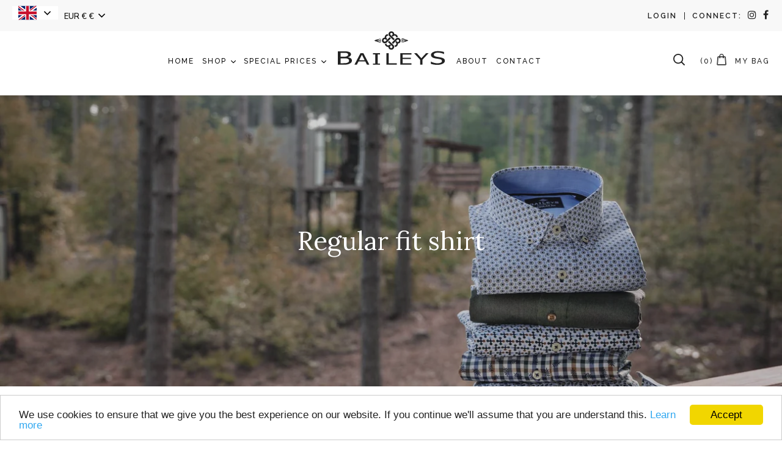

--- FILE ---
content_type: text/html; charset=utf-8
request_url: https://baileys.shop/collections/camisa-regular-fit-2
body_size: 28047
content:
<!doctype html>
<!--[if IE 9]> <html class="ie9 no-js" lang="en"> <![endif]-->
<!--[if (gt IE 9)|!(IE)]><!--> <html class="no-js" lang="en"> <!--<![endif]-->
<head>
  <meta charset="utf-8">
  <meta http-equiv="X-UA-Compatible" content="IE=edge,chrome=1">
  <meta name="viewport" content="width=device-width, initial-scale=1.0, maximum-scale=1.0, user-scalable=0">
  <meta name="theme-color" content="#1d1d1b">
  <meta name="google-site-verification" content="Fw_vXQu44dluuJdMeFYNi9JNUmUm4TWO-M-Xs_WEXDo" />
  <link rel="canonical" href="https://baileys.shop/collections/camisa-regular-fit-2">
  
  
    <link rel="shortcut icon" href="//baileys.shop/cdn/shop/files/NUDO-BAILEYS-FAVICON_32x32.png?v=1613733768" type="image/png">
  

  
  <title>
    Camisa regular fit
    
    
    
      &ndash; Baileys
    
  </title>

  
    <meta name="description" content="Confeccionadas con materiales de gran calidad que perduran en el tiempo, de corte regular fit manga larga, como tu prefieras, ¡aquí tienes una amplia variedad que no te dejará indiferente!">
  

  <!-- /snippets/social-meta-tags.liquid -->
<meta property="og:site_name" content="Baileys">
<meta property="og:url" content="https://baileys.shop/collections/camisa-regular-fit-2">
<meta property="og:title" content="Camisa regular fit">
<meta property="og:type" content="website">
<meta property="og:description" content="Confeccionadas con materiales de gran calidad que perduran en el tiempo, de corte regular fit manga larga, como tu prefieras, ¡aquí tienes una amplia variedad que no te dejará indiferente!">


<meta name="twitter:site" content="@">
<meta name="twitter:card" content="summary_large_image">
<meta name="twitter:title" content="Camisa regular fit">
<meta name="twitter:description" content="Confeccionadas con materiales de gran calidad que perduran en el tiempo, de corte regular fit manga larga, como tu prefieras, ¡aquí tienes una amplia variedad que no te dejará indiferente!">


  <link href="//baileys.shop/cdn/shop/t/222/assets/theme.scss.css?v=39278209303117449191760944388" rel="stylesheet" type="text/css" media="all" />
  <link href="//baileys.shop/cdn/shop/t/222/assets/plugin.css?v=150039813027869263371760943744" rel="stylesheet" type="text/css" media="all" />
  

  <link href="//fonts.googleapis.com/css?family=Nunito+Sans:300,400,600,700,800,900" rel="stylesheet" type="text/css" media="all" />


  

    <link href="//fonts.googleapis.com/css?family=Lora:400,700" rel="stylesheet" type="text/css" media="all" />
  


<!-- Facebook Pixel Code -->
<script>
  !function(f,b,e,v,n,t,s)
  {if(f.fbq)return;n=f.fbq=function(){n.callMethod?
  n.callMethod.apply(n,arguments):n.queue.push(arguments)};
  if(!f._fbq)f._fbq=n;n.push=n;n.loaded=!0;n.version='2.0';
  n.queue=[];t=b.createElement(e);t.async=!0;
  t.src=v;s=b.getElementsByTagName(e)[0];
  s.parentNode.insertBefore(t,s)}(window, document,'script',
  'https://connect.facebook.net/en_US/fbevents.js');
  fbq('init', '243485490084641');
  fbq('track', 'PageView');
</script>
<noscript><img height="1" width="1" style="display:none"
  src="https://www.facebook.com/tr?id=243485490084641&ev=PageView&noscript=1"
/></noscript>
<!-- End Facebook Pixel Code -->
  <script>
    var theme = {
      strings: {
        addToCart: "Add to bag",
        soldOut: "Sold out",
        unavailable: "Unavailable",
        showMore: "Show More",
        showLess: "Show Less",
        addressError: "Error looking up that address",
        addressNoResults: "No results for that address",
        addressQueryLimit: "You have exceeded the Google API usage limit. Consider upgrading to a \u003ca href=\"https:\/\/developers.google.com\/maps\/premium\/usage-limits\"\u003ePremium Plan\u003c\/a\u003e.",
        authError: "There was a problem authenticating your Google Maps account."
      },
      moneyFormat: "\u003cspan class=money\u003e€{{amount}}\u003c\/span\u003e"
    }

    document.documentElement.className = document.documentElement.className.replace('no-js', 'js');
  </script>

  <!--[if (lte IE 9) ]><script src="//baileys.shop/cdn/shop/t/222/assets/match-media.min.js?v=22265819453975888031760943730" type="text/javascript"></script><![endif]-->

  

  <!--[if (gt IE 9)|!(IE)]><!--><script src="//baileys.shop/cdn/shop/t/222/assets/lazysizes.js?v=68441465964607740661760943730" async="async"></script><!--<![endif]-->
  <!--[if lte IE 9]><script src="//baileys.shop/cdn/shop/t/222/assets/lazysizes.min.js?v=167225"></script><![endif]-->

  <!--[if (gt IE 9)|!(IE)]><!--><script src="//baileys.shop/cdn/shop/t/222/assets/vendor.js?v=124936018349064252611760943730" defer="defer"></script><!--<![endif]-->
  <!--[if lte IE 9]><script src="//baileys.shop/cdn/shop/t/222/assets/vendor.js?v=124936018349064252611760943730"></script><![endif]-->
 

  <script>window.performance && window.performance.mark && window.performance.mark('shopify.content_for_header.start');</script><meta name="google-site-verification" content="Fw_vXQu44dluuJdMeFYNi9JNUmUm4TWO-M-Xs_WEXDo">
<meta id="shopify-digital-wallet" name="shopify-digital-wallet" content="/20371723/digital_wallets/dialog">
<meta name="shopify-checkout-api-token" content="389c391e2b120f6f3b53a448db7b07c3">
<meta id="in-context-paypal-metadata" data-shop-id="20371723" data-venmo-supported="false" data-environment="production" data-locale="en_US" data-paypal-v4="true" data-currency="EUR">
<link rel="alternate" type="application/atom+xml" title="Feed" href="/collections/camisa-regular-fit-2.atom" />
<link rel="alternate" type="application/json+oembed" href="https://baileys.shop/collections/camisa-regular-fit-2.oembed">
<script async="async" src="/checkouts/internal/preloads.js?locale=en-ES"></script>
<link rel="preconnect" href="https://shop.app" crossorigin="anonymous">
<script async="async" src="https://shop.app/checkouts/internal/preloads.js?locale=en-ES&shop_id=20371723" crossorigin="anonymous"></script>
<script id="apple-pay-shop-capabilities" type="application/json">{"shopId":20371723,"countryCode":"ES","currencyCode":"EUR","merchantCapabilities":["supports3DS"],"merchantId":"gid:\/\/shopify\/Shop\/20371723","merchantName":"Baileys","requiredBillingContactFields":["postalAddress","email","phone"],"requiredShippingContactFields":["postalAddress","email","phone"],"shippingType":"shipping","supportedNetworks":["visa","maestro","masterCard","amex"],"total":{"type":"pending","label":"Baileys","amount":"1.00"},"shopifyPaymentsEnabled":true,"supportsSubscriptions":true}</script>
<script id="shopify-features" type="application/json">{"accessToken":"389c391e2b120f6f3b53a448db7b07c3","betas":["rich-media-storefront-analytics"],"domain":"baileys.shop","predictiveSearch":true,"shopId":20371723,"locale":"en"}</script>
<script>var Shopify = Shopify || {};
Shopify.shop = "baileysshop.myshopify.com";
Shopify.locale = "en";
Shopify.currency = {"active":"EUR","rate":"1.0"};
Shopify.country = "ES";
Shopify.theme = {"name":"20-10-25-color-swatch","id":182362505550,"schema_name":"Debut","schema_version":"1.6.2","theme_store_id":null,"role":"main"};
Shopify.theme.handle = "null";
Shopify.theme.style = {"id":null,"handle":null};
Shopify.cdnHost = "baileys.shop/cdn";
Shopify.routes = Shopify.routes || {};
Shopify.routes.root = "/";</script>
<script type="module">!function(o){(o.Shopify=o.Shopify||{}).modules=!0}(window);</script>
<script>!function(o){function n(){var o=[];function n(){o.push(Array.prototype.slice.apply(arguments))}return n.q=o,n}var t=o.Shopify=o.Shopify||{};t.loadFeatures=n(),t.autoloadFeatures=n()}(window);</script>
<script>
  window.ShopifyPay = window.ShopifyPay || {};
  window.ShopifyPay.apiHost = "shop.app\/pay";
  window.ShopifyPay.redirectState = null;
</script>
<script id="shop-js-analytics" type="application/json">{"pageType":"collection"}</script>
<script defer="defer" async type="module" src="//baileys.shop/cdn/shopifycloud/shop-js/modules/v2/client.init-shop-cart-sync_BT-GjEfc.en.esm.js"></script>
<script defer="defer" async type="module" src="//baileys.shop/cdn/shopifycloud/shop-js/modules/v2/chunk.common_D58fp_Oc.esm.js"></script>
<script defer="defer" async type="module" src="//baileys.shop/cdn/shopifycloud/shop-js/modules/v2/chunk.modal_xMitdFEc.esm.js"></script>
<script type="module">
  await import("//baileys.shop/cdn/shopifycloud/shop-js/modules/v2/client.init-shop-cart-sync_BT-GjEfc.en.esm.js");
await import("//baileys.shop/cdn/shopifycloud/shop-js/modules/v2/chunk.common_D58fp_Oc.esm.js");
await import("//baileys.shop/cdn/shopifycloud/shop-js/modules/v2/chunk.modal_xMitdFEc.esm.js");

  window.Shopify.SignInWithShop?.initShopCartSync?.({"fedCMEnabled":true,"windoidEnabled":true});

</script>
<script>
  window.Shopify = window.Shopify || {};
  if (!window.Shopify.featureAssets) window.Shopify.featureAssets = {};
  window.Shopify.featureAssets['shop-js'] = {"shop-cart-sync":["modules/v2/client.shop-cart-sync_DZOKe7Ll.en.esm.js","modules/v2/chunk.common_D58fp_Oc.esm.js","modules/v2/chunk.modal_xMitdFEc.esm.js"],"init-fed-cm":["modules/v2/client.init-fed-cm_B6oLuCjv.en.esm.js","modules/v2/chunk.common_D58fp_Oc.esm.js","modules/v2/chunk.modal_xMitdFEc.esm.js"],"shop-cash-offers":["modules/v2/client.shop-cash-offers_D2sdYoxE.en.esm.js","modules/v2/chunk.common_D58fp_Oc.esm.js","modules/v2/chunk.modal_xMitdFEc.esm.js"],"shop-login-button":["modules/v2/client.shop-login-button_QeVjl5Y3.en.esm.js","modules/v2/chunk.common_D58fp_Oc.esm.js","modules/v2/chunk.modal_xMitdFEc.esm.js"],"pay-button":["modules/v2/client.pay-button_DXTOsIq6.en.esm.js","modules/v2/chunk.common_D58fp_Oc.esm.js","modules/v2/chunk.modal_xMitdFEc.esm.js"],"shop-button":["modules/v2/client.shop-button_DQZHx9pm.en.esm.js","modules/v2/chunk.common_D58fp_Oc.esm.js","modules/v2/chunk.modal_xMitdFEc.esm.js"],"avatar":["modules/v2/client.avatar_BTnouDA3.en.esm.js"],"init-windoid":["modules/v2/client.init-windoid_CR1B-cfM.en.esm.js","modules/v2/chunk.common_D58fp_Oc.esm.js","modules/v2/chunk.modal_xMitdFEc.esm.js"],"init-shop-for-new-customer-accounts":["modules/v2/client.init-shop-for-new-customer-accounts_C_vY_xzh.en.esm.js","modules/v2/client.shop-login-button_QeVjl5Y3.en.esm.js","modules/v2/chunk.common_D58fp_Oc.esm.js","modules/v2/chunk.modal_xMitdFEc.esm.js"],"init-shop-email-lookup-coordinator":["modules/v2/client.init-shop-email-lookup-coordinator_BI7n9ZSv.en.esm.js","modules/v2/chunk.common_D58fp_Oc.esm.js","modules/v2/chunk.modal_xMitdFEc.esm.js"],"init-shop-cart-sync":["modules/v2/client.init-shop-cart-sync_BT-GjEfc.en.esm.js","modules/v2/chunk.common_D58fp_Oc.esm.js","modules/v2/chunk.modal_xMitdFEc.esm.js"],"shop-toast-manager":["modules/v2/client.shop-toast-manager_DiYdP3xc.en.esm.js","modules/v2/chunk.common_D58fp_Oc.esm.js","modules/v2/chunk.modal_xMitdFEc.esm.js"],"init-customer-accounts":["modules/v2/client.init-customer-accounts_D9ZNqS-Q.en.esm.js","modules/v2/client.shop-login-button_QeVjl5Y3.en.esm.js","modules/v2/chunk.common_D58fp_Oc.esm.js","modules/v2/chunk.modal_xMitdFEc.esm.js"],"init-customer-accounts-sign-up":["modules/v2/client.init-customer-accounts-sign-up_iGw4briv.en.esm.js","modules/v2/client.shop-login-button_QeVjl5Y3.en.esm.js","modules/v2/chunk.common_D58fp_Oc.esm.js","modules/v2/chunk.modal_xMitdFEc.esm.js"],"shop-follow-button":["modules/v2/client.shop-follow-button_CqMgW2wH.en.esm.js","modules/v2/chunk.common_D58fp_Oc.esm.js","modules/v2/chunk.modal_xMitdFEc.esm.js"],"checkout-modal":["modules/v2/client.checkout-modal_xHeaAweL.en.esm.js","modules/v2/chunk.common_D58fp_Oc.esm.js","modules/v2/chunk.modal_xMitdFEc.esm.js"],"shop-login":["modules/v2/client.shop-login_D91U-Q7h.en.esm.js","modules/v2/chunk.common_D58fp_Oc.esm.js","modules/v2/chunk.modal_xMitdFEc.esm.js"],"lead-capture":["modules/v2/client.lead-capture_BJmE1dJe.en.esm.js","modules/v2/chunk.common_D58fp_Oc.esm.js","modules/v2/chunk.modal_xMitdFEc.esm.js"],"payment-terms":["modules/v2/client.payment-terms_Ci9AEqFq.en.esm.js","modules/v2/chunk.common_D58fp_Oc.esm.js","modules/v2/chunk.modal_xMitdFEc.esm.js"]};
</script>
<script>(function() {
  var isLoaded = false;
  function asyncLoad() {
    if (isLoaded) return;
    isLoaded = true;
    var urls = ["https:\/\/cdn-stamped-io.azureedge.net\/files\/widget.min.js?shop=baileysshop.myshopify.com","https:\/\/scripttags.justuno.com\/shopify_justuno_20371723_2235bab0-d767-11e8-87b6-a3c953888c84.js?shop=baileysshop.myshopify.com","https:\/\/cdn.weglot.com\/weglot_script_tag.js?shop=baileysshop.myshopify.com"];
    for (var i = 0; i < urls.length; i++) {
      var s = document.createElement('script');
      s.type = 'text/javascript';
      s.async = true;
      s.src = urls[i];
      var x = document.getElementsByTagName('script')[0];
      x.parentNode.insertBefore(s, x);
    }
  };
  if(window.attachEvent) {
    window.attachEvent('onload', asyncLoad);
  } else {
    window.addEventListener('load', asyncLoad, false);
  }
})();</script>
<script id="__st">var __st={"a":20371723,"offset":3600,"reqid":"792cae27-2522-4bae-a55c-9f962f890951-1769527313","pageurl":"baileys.shop\/collections\/camisa-regular-fit-2","u":"5a186296863b","p":"collection","rtyp":"collection","rid":137505865830};</script>
<script>window.ShopifyPaypalV4VisibilityTracking = true;</script>
<script id="captcha-bootstrap">!function(){'use strict';const t='contact',e='account',n='new_comment',o=[[t,t],['blogs',n],['comments',n],[t,'customer']],c=[[e,'customer_login'],[e,'guest_login'],[e,'recover_customer_password'],[e,'create_customer']],r=t=>t.map((([t,e])=>`form[action*='/${t}']:not([data-nocaptcha='true']) input[name='form_type'][value='${e}']`)).join(','),a=t=>()=>t?[...document.querySelectorAll(t)].map((t=>t.form)):[];function s(){const t=[...o],e=r(t);return a(e)}const i='password',u='form_key',d=['recaptcha-v3-token','g-recaptcha-response','h-captcha-response',i],f=()=>{try{return window.sessionStorage}catch{return}},m='__shopify_v',_=t=>t.elements[u];function p(t,e,n=!1){try{const o=window.sessionStorage,c=JSON.parse(o.getItem(e)),{data:r}=function(t){const{data:e,action:n}=t;return t[m]||n?{data:e,action:n}:{data:t,action:n}}(c);for(const[e,n]of Object.entries(r))t.elements[e]&&(t.elements[e].value=n);n&&o.removeItem(e)}catch(o){console.error('form repopulation failed',{error:o})}}const l='form_type',E='cptcha';function T(t){t.dataset[E]=!0}const w=window,h=w.document,L='Shopify',v='ce_forms',y='captcha';let A=!1;((t,e)=>{const n=(g='f06e6c50-85a8-45c8-87d0-21a2b65856fe',I='https://cdn.shopify.com/shopifycloud/storefront-forms-hcaptcha/ce_storefront_forms_captcha_hcaptcha.v1.5.2.iife.js',D={infoText:'Protected by hCaptcha',privacyText:'Privacy',termsText:'Terms'},(t,e,n)=>{const o=w[L][v],c=o.bindForm;if(c)return c(t,g,e,D).then(n);var r;o.q.push([[t,g,e,D],n]),r=I,A||(h.body.append(Object.assign(h.createElement('script'),{id:'captcha-provider',async:!0,src:r})),A=!0)});var g,I,D;w[L]=w[L]||{},w[L][v]=w[L][v]||{},w[L][v].q=[],w[L][y]=w[L][y]||{},w[L][y].protect=function(t,e){n(t,void 0,e),T(t)},Object.freeze(w[L][y]),function(t,e,n,w,h,L){const[v,y,A,g]=function(t,e,n){const i=e?o:[],u=t?c:[],d=[...i,...u],f=r(d),m=r(i),_=r(d.filter((([t,e])=>n.includes(e))));return[a(f),a(m),a(_),s()]}(w,h,L),I=t=>{const e=t.target;return e instanceof HTMLFormElement?e:e&&e.form},D=t=>v().includes(t);t.addEventListener('submit',(t=>{const e=I(t);if(!e)return;const n=D(e)&&!e.dataset.hcaptchaBound&&!e.dataset.recaptchaBound,o=_(e),c=g().includes(e)&&(!o||!o.value);(n||c)&&t.preventDefault(),c&&!n&&(function(t){try{if(!f())return;!function(t){const e=f();if(!e)return;const n=_(t);if(!n)return;const o=n.value;o&&e.removeItem(o)}(t);const e=Array.from(Array(32),(()=>Math.random().toString(36)[2])).join('');!function(t,e){_(t)||t.append(Object.assign(document.createElement('input'),{type:'hidden',name:u})),t.elements[u].value=e}(t,e),function(t,e){const n=f();if(!n)return;const o=[...t.querySelectorAll(`input[type='${i}']`)].map((({name:t})=>t)),c=[...d,...o],r={};for(const[a,s]of new FormData(t).entries())c.includes(a)||(r[a]=s);n.setItem(e,JSON.stringify({[m]:1,action:t.action,data:r}))}(t,e)}catch(e){console.error('failed to persist form',e)}}(e),e.submit())}));const S=(t,e)=>{t&&!t.dataset[E]&&(n(t,e.some((e=>e===t))),T(t))};for(const o of['focusin','change'])t.addEventListener(o,(t=>{const e=I(t);D(e)&&S(e,y())}));const B=e.get('form_key'),M=e.get(l),P=B&&M;t.addEventListener('DOMContentLoaded',(()=>{const t=y();if(P)for(const e of t)e.elements[l].value===M&&p(e,B);[...new Set([...A(),...v().filter((t=>'true'===t.dataset.shopifyCaptcha))])].forEach((e=>S(e,t)))}))}(h,new URLSearchParams(w.location.search),n,t,e,['guest_login'])})(!0,!0)}();</script>
<script integrity="sha256-4kQ18oKyAcykRKYeNunJcIwy7WH5gtpwJnB7kiuLZ1E=" data-source-attribution="shopify.loadfeatures" defer="defer" src="//baileys.shop/cdn/shopifycloud/storefront/assets/storefront/load_feature-a0a9edcb.js" crossorigin="anonymous"></script>
<script crossorigin="anonymous" defer="defer" src="//baileys.shop/cdn/shopifycloud/storefront/assets/shopify_pay/storefront-65b4c6d7.js?v=20250812"></script>
<script data-source-attribution="shopify.dynamic_checkout.dynamic.init">var Shopify=Shopify||{};Shopify.PaymentButton=Shopify.PaymentButton||{isStorefrontPortableWallets:!0,init:function(){window.Shopify.PaymentButton.init=function(){};var t=document.createElement("script");t.src="https://baileys.shop/cdn/shopifycloud/portable-wallets/latest/portable-wallets.en.js",t.type="module",document.head.appendChild(t)}};
</script>
<script data-source-attribution="shopify.dynamic_checkout.buyer_consent">
  function portableWalletsHideBuyerConsent(e){var t=document.getElementById("shopify-buyer-consent"),n=document.getElementById("shopify-subscription-policy-button");t&&n&&(t.classList.add("hidden"),t.setAttribute("aria-hidden","true"),n.removeEventListener("click",e))}function portableWalletsShowBuyerConsent(e){var t=document.getElementById("shopify-buyer-consent"),n=document.getElementById("shopify-subscription-policy-button");t&&n&&(t.classList.remove("hidden"),t.removeAttribute("aria-hidden"),n.addEventListener("click",e))}window.Shopify?.PaymentButton&&(window.Shopify.PaymentButton.hideBuyerConsent=portableWalletsHideBuyerConsent,window.Shopify.PaymentButton.showBuyerConsent=portableWalletsShowBuyerConsent);
</script>
<script data-source-attribution="shopify.dynamic_checkout.cart.bootstrap">document.addEventListener("DOMContentLoaded",(function(){function t(){return document.querySelector("shopify-accelerated-checkout-cart, shopify-accelerated-checkout")}if(t())Shopify.PaymentButton.init();else{new MutationObserver((function(e,n){t()&&(Shopify.PaymentButton.init(),n.disconnect())})).observe(document.body,{childList:!0,subtree:!0})}}));
</script>
<link id="shopify-accelerated-checkout-styles" rel="stylesheet" media="screen" href="https://baileys.shop/cdn/shopifycloud/portable-wallets/latest/accelerated-checkout-backwards-compat.css" crossorigin="anonymous">
<style id="shopify-accelerated-checkout-cart">
        #shopify-buyer-consent {
  margin-top: 1em;
  display: inline-block;
  width: 100%;
}

#shopify-buyer-consent.hidden {
  display: none;
}

#shopify-subscription-policy-button {
  background: none;
  border: none;
  padding: 0;
  text-decoration: underline;
  font-size: inherit;
  cursor: pointer;
}

#shopify-subscription-policy-button::before {
  box-shadow: none;
}

      </style>

<script>window.performance && window.performance.mark && window.performance.mark('shopify.content_for_header.end');</script>

  <script>window.BOLD = window.BOLD || {};
    window.BOLD.common = window.BOLD.common || {};
    window.BOLD.common.Shopify = window.BOLD.common.Shopify || {};
    window.BOLD.common.Shopify.shop = {
      domain: 'baileys.shop',
      permanent_domain: 'baileysshop.myshopify.com',
      url: 'https://baileys.shop',
      secure_url: 'https://baileys.shop',
      money_format: "\u003cspan class=money\u003e€{{amount}}\u003c\/span\u003e",
      currency: "EUR"
    };
    window.BOLD.common.Shopify.customer = {
      id: null,
      tags: null,
    };
    window.BOLD.common.Shopify.cart = {"note":null,"attributes":{},"original_total_price":0,"total_price":0,"total_discount":0,"total_weight":0.0,"item_count":0,"items":[],"requires_shipping":false,"currency":"EUR","items_subtotal_price":0,"cart_level_discount_applications":[],"checkout_charge_amount":0};
    window.BOLD.common.template = 'collection';window.BOLD.common.Shopify.formatMoney = function(money, format) {
        function n(t, e) {
            return "undefined" == typeof t ? e : t
        }
        function r(t, e, r, i) {
            if (e = n(e, 2),
                r = n(r, ","),
                i = n(i, "."),
            isNaN(t) || null == t)
                return 0;
            t = (t / 100).toFixed(e);
            var o = t.split(".")
                , a = o[0].replace(/(\d)(?=(\d\d\d)+(?!\d))/g, "$1" + r)
                , s = o[1] ? i + o[1] : "";
            return a + s
        }
        "string" == typeof money && (money = money.replace(".", ""));
        var i = ""
            , o = /\{\{\s*(\w+)\s*\}\}/
            , a = format || window.BOLD.common.Shopify.shop.money_format || window.Shopify.money_format || "$ {{ amount }}";
        switch (a.match(o)[1]) {
            case "amount":
                i = r(money, 2, ",", ".");
                break;
            case "amount_no_decimals":
                i = r(money, 0, ",", ".");
                break;
            case "amount_with_comma_separator":
                i = r(money, 2, ".", ",");
                break;
            case "amount_no_decimals_with_comma_separator":
                i = r(money, 0, ".", ",");
                break;
            case "amount_with_space_separator":
                i = r(money, 2, " ", ",");
                break;
            case "amount_no_decimals_with_space_separator":
                i = r(money, 0, " ", ",");
                break;
            case "amount_with_apostrophe_separator":
                i = r(money, 2, "'", ".");
                break;
        }
        return a.replace(o, i);
    };
    window.BOLD.common.Shopify.saveProduct = function (handle, product, productData) {
      if (typeof handle === 'string' && typeof window.BOLD.common.Shopify.products[handle] === 'undefined') {
        if (typeof product === 'number') {
          window.BOLD.common.Shopify.handles[product] = handle;
          product = { id: product, product: productData };
        }
        window.BOLD.common.Shopify.products[handle] = product;
      }
    };
    window.BOLD.common.Shopify.saveVariant = function (variant_id, variant) {
      if (typeof variant_id === 'number' && typeof window.BOLD.common.Shopify.variants[variant_id] === 'undefined') {
        window.BOLD.common.Shopify.variants[variant_id] = variant;
      }
    };window.BOLD.common.Shopify.products = window.BOLD.common.Shopify.products || {};
    window.BOLD.common.Shopify.variants = window.BOLD.common.Shopify.variants || {};
    window.BOLD.common.Shopify.handles = window.BOLD.common.Shopify.handles || {};window.BOLD.common.Shopify.saveProduct(null, null, null);window.BOLD.apps_installed = {"Product Discount":1,"Product Upsell":3,"Store Locator":1} || {};window.BOLD.common.Shopify.metafields = window.BOLD.common.Shopify.metafields || {};window.BOLD.common.Shopify.metafields["bold_rp"] = {};window.BOLD.common.Shopify.metafields["bold_csp_defaults"] = {};</script><link href="//baileys.shop/cdn/shop/t/222/assets/bold-upsell.css?v=51915886505602322711760943730" rel="stylesheet" type="text/css" media="all" />
<link href="//baileys.shop/cdn/shop/t/222/assets/bold-upsell-custom.css?v=150135899998303055901760943730" rel="stylesheet" type="text/css" media="all" />

  <script type="text/javascript" src="//connect.nosto.com/include/shopify-23581051" async></script>
  
  
  




  <style>
    /*span.money{display:none;}*/
    .header_announcement, .header_announcement_mob{display:none;}
  </style>

  
  <script src="//baileys.shop/cdn/shop/t/222/assets/slidyCart.js?v=59098996143402207521760943730" defer="defer"></script>

  <!--[if (gt IE 9)|!(IE)]><!--><script src="//baileys.shop/cdn/shop/t/222/assets/theme.js?v=55830712693911922231760943730" defer="defer"></script><!--<![endif]-->
  <!--[if lte IE 9]><script src="//baileys.shop/cdn/shop/t/222/assets/theme.js?v=55830712693911922231760943730"></script><![endif]-->









<link rel="alternate" hreflang="es" href="https://baileys.shop/collections/camisa-regular-fit-2"><link rel="alternate" hreflang="en" href="https://baileys.shop/a/l/en/collections/camisa-regular-fit-2">


<!--Start Weglot Script-->
<script src="//cdn.weglot.com/weglot.min.js"></script>
<script>Weglot.initialize({ api_key:"wg_615189374521c6ce36f18cbcace36bc1" });</script>
<!--End Weglot Script-->

<!-- BEGIN app block: shopify://apps/klaviyo-email-marketing-sms/blocks/klaviyo-onsite-embed/2632fe16-c075-4321-a88b-50b567f42507 -->












  <script async src="https://static.klaviyo.com/onsite/js/S9FHcS/klaviyo.js?company_id=S9FHcS"></script>
  <script>!function(){if(!window.klaviyo){window._klOnsite=window._klOnsite||[];try{window.klaviyo=new Proxy({},{get:function(n,i){return"push"===i?function(){var n;(n=window._klOnsite).push.apply(n,arguments)}:function(){for(var n=arguments.length,o=new Array(n),w=0;w<n;w++)o[w]=arguments[w];var t="function"==typeof o[o.length-1]?o.pop():void 0,e=new Promise((function(n){window._klOnsite.push([i].concat(o,[function(i){t&&t(i),n(i)}]))}));return e}}})}catch(n){window.klaviyo=window.klaviyo||[],window.klaviyo.push=function(){var n;(n=window._klOnsite).push.apply(n,arguments)}}}}();</script>

  




  <script>
    window.klaviyoReviewsProductDesignMode = false
  </script>







<!-- END app block --><meta property="og:image" content="https://cdn.shopify.com/s/files/1/2037/1723/collections/LoRes_4593_Baileys.jpg?v=1568404736" />
<meta property="og:image:secure_url" content="https://cdn.shopify.com/s/files/1/2037/1723/collections/LoRes_4593_Baileys.jpg?v=1568404736" />
<meta property="og:image:width" content="2112" />
<meta property="og:image:height" content="1584" />
<meta property="og:image:alt" content="Camisa regular fit" />
<link href="https://monorail-edge.shopifysvc.com" rel="dns-prefetch">
<script>(function(){if ("sendBeacon" in navigator && "performance" in window) {try {var session_token_from_headers = performance.getEntriesByType('navigation')[0].serverTiming.find(x => x.name == '_s').description;} catch {var session_token_from_headers = undefined;}var session_cookie_matches = document.cookie.match(/_shopify_s=([^;]*)/);var session_token_from_cookie = session_cookie_matches && session_cookie_matches.length === 2 ? session_cookie_matches[1] : "";var session_token = session_token_from_headers || session_token_from_cookie || "";function handle_abandonment_event(e) {var entries = performance.getEntries().filter(function(entry) {return /monorail-edge.shopifysvc.com/.test(entry.name);});if (!window.abandonment_tracked && entries.length === 0) {window.abandonment_tracked = true;var currentMs = Date.now();var navigation_start = performance.timing.navigationStart;var payload = {shop_id: 20371723,url: window.location.href,navigation_start,duration: currentMs - navigation_start,session_token,page_type: "collection"};window.navigator.sendBeacon("https://monorail-edge.shopifysvc.com/v1/produce", JSON.stringify({schema_id: "online_store_buyer_site_abandonment/1.1",payload: payload,metadata: {event_created_at_ms: currentMs,event_sent_at_ms: currentMs}}));}}window.addEventListener('pagehide', handle_abandonment_event);}}());</script>
<script id="web-pixels-manager-setup">(function e(e,d,r,n,o){if(void 0===o&&(o={}),!Boolean(null===(a=null===(i=window.Shopify)||void 0===i?void 0:i.analytics)||void 0===a?void 0:a.replayQueue)){var i,a;window.Shopify=window.Shopify||{};var t=window.Shopify;t.analytics=t.analytics||{};var s=t.analytics;s.replayQueue=[],s.publish=function(e,d,r){return s.replayQueue.push([e,d,r]),!0};try{self.performance.mark("wpm:start")}catch(e){}var l=function(){var e={modern:/Edge?\/(1{2}[4-9]|1[2-9]\d|[2-9]\d{2}|\d{4,})\.\d+(\.\d+|)|Firefox\/(1{2}[4-9]|1[2-9]\d|[2-9]\d{2}|\d{4,})\.\d+(\.\d+|)|Chrom(ium|e)\/(9{2}|\d{3,})\.\d+(\.\d+|)|(Maci|X1{2}).+ Version\/(15\.\d+|(1[6-9]|[2-9]\d|\d{3,})\.\d+)([,.]\d+|)( \(\w+\)|)( Mobile\/\w+|) Safari\/|Chrome.+OPR\/(9{2}|\d{3,})\.\d+\.\d+|(CPU[ +]OS|iPhone[ +]OS|CPU[ +]iPhone|CPU IPhone OS|CPU iPad OS)[ +]+(15[._]\d+|(1[6-9]|[2-9]\d|\d{3,})[._]\d+)([._]\d+|)|Android:?[ /-](13[3-9]|1[4-9]\d|[2-9]\d{2}|\d{4,})(\.\d+|)(\.\d+|)|Android.+Firefox\/(13[5-9]|1[4-9]\d|[2-9]\d{2}|\d{4,})\.\d+(\.\d+|)|Android.+Chrom(ium|e)\/(13[3-9]|1[4-9]\d|[2-9]\d{2}|\d{4,})\.\d+(\.\d+|)|SamsungBrowser\/([2-9]\d|\d{3,})\.\d+/,legacy:/Edge?\/(1[6-9]|[2-9]\d|\d{3,})\.\d+(\.\d+|)|Firefox\/(5[4-9]|[6-9]\d|\d{3,})\.\d+(\.\d+|)|Chrom(ium|e)\/(5[1-9]|[6-9]\d|\d{3,})\.\d+(\.\d+|)([\d.]+$|.*Safari\/(?![\d.]+ Edge\/[\d.]+$))|(Maci|X1{2}).+ Version\/(10\.\d+|(1[1-9]|[2-9]\d|\d{3,})\.\d+)([,.]\d+|)( \(\w+\)|)( Mobile\/\w+|) Safari\/|Chrome.+OPR\/(3[89]|[4-9]\d|\d{3,})\.\d+\.\d+|(CPU[ +]OS|iPhone[ +]OS|CPU[ +]iPhone|CPU IPhone OS|CPU iPad OS)[ +]+(10[._]\d+|(1[1-9]|[2-9]\d|\d{3,})[._]\d+)([._]\d+|)|Android:?[ /-](13[3-9]|1[4-9]\d|[2-9]\d{2}|\d{4,})(\.\d+|)(\.\d+|)|Mobile Safari.+OPR\/([89]\d|\d{3,})\.\d+\.\d+|Android.+Firefox\/(13[5-9]|1[4-9]\d|[2-9]\d{2}|\d{4,})\.\d+(\.\d+|)|Android.+Chrom(ium|e)\/(13[3-9]|1[4-9]\d|[2-9]\d{2}|\d{4,})\.\d+(\.\d+|)|Android.+(UC? ?Browser|UCWEB|U3)[ /]?(15\.([5-9]|\d{2,})|(1[6-9]|[2-9]\d|\d{3,})\.\d+)\.\d+|SamsungBrowser\/(5\.\d+|([6-9]|\d{2,})\.\d+)|Android.+MQ{2}Browser\/(14(\.(9|\d{2,})|)|(1[5-9]|[2-9]\d|\d{3,})(\.\d+|))(\.\d+|)|K[Aa][Ii]OS\/(3\.\d+|([4-9]|\d{2,})\.\d+)(\.\d+|)/},d=e.modern,r=e.legacy,n=navigator.userAgent;return n.match(d)?"modern":n.match(r)?"legacy":"unknown"}(),u="modern"===l?"modern":"legacy",c=(null!=n?n:{modern:"",legacy:""})[u],f=function(e){return[e.baseUrl,"/wpm","/b",e.hashVersion,"modern"===e.buildTarget?"m":"l",".js"].join("")}({baseUrl:d,hashVersion:r,buildTarget:u}),m=function(e){var d=e.version,r=e.bundleTarget,n=e.surface,o=e.pageUrl,i=e.monorailEndpoint;return{emit:function(e){var a=e.status,t=e.errorMsg,s=(new Date).getTime(),l=JSON.stringify({metadata:{event_sent_at_ms:s},events:[{schema_id:"web_pixels_manager_load/3.1",payload:{version:d,bundle_target:r,page_url:o,status:a,surface:n,error_msg:t},metadata:{event_created_at_ms:s}}]});if(!i)return console&&console.warn&&console.warn("[Web Pixels Manager] No Monorail endpoint provided, skipping logging."),!1;try{return self.navigator.sendBeacon.bind(self.navigator)(i,l)}catch(e){}var u=new XMLHttpRequest;try{return u.open("POST",i,!0),u.setRequestHeader("Content-Type","text/plain"),u.send(l),!0}catch(e){return console&&console.warn&&console.warn("[Web Pixels Manager] Got an unhandled error while logging to Monorail."),!1}}}}({version:r,bundleTarget:l,surface:e.surface,pageUrl:self.location.href,monorailEndpoint:e.monorailEndpoint});try{o.browserTarget=l,function(e){var d=e.src,r=e.async,n=void 0===r||r,o=e.onload,i=e.onerror,a=e.sri,t=e.scriptDataAttributes,s=void 0===t?{}:t,l=document.createElement("script"),u=document.querySelector("head"),c=document.querySelector("body");if(l.async=n,l.src=d,a&&(l.integrity=a,l.crossOrigin="anonymous"),s)for(var f in s)if(Object.prototype.hasOwnProperty.call(s,f))try{l.dataset[f]=s[f]}catch(e){}if(o&&l.addEventListener("load",o),i&&l.addEventListener("error",i),u)u.appendChild(l);else{if(!c)throw new Error("Did not find a head or body element to append the script");c.appendChild(l)}}({src:f,async:!0,onload:function(){if(!function(){var e,d;return Boolean(null===(d=null===(e=window.Shopify)||void 0===e?void 0:e.analytics)||void 0===d?void 0:d.initialized)}()){var d=window.webPixelsManager.init(e)||void 0;if(d){var r=window.Shopify.analytics;r.replayQueue.forEach((function(e){var r=e[0],n=e[1],o=e[2];d.publishCustomEvent(r,n,o)})),r.replayQueue=[],r.publish=d.publishCustomEvent,r.visitor=d.visitor,r.initialized=!0}}},onerror:function(){return m.emit({status:"failed",errorMsg:"".concat(f," has failed to load")})},sri:function(e){var d=/^sha384-[A-Za-z0-9+/=]+$/;return"string"==typeof e&&d.test(e)}(c)?c:"",scriptDataAttributes:o}),m.emit({status:"loading"})}catch(e){m.emit({status:"failed",errorMsg:(null==e?void 0:e.message)||"Unknown error"})}}})({shopId: 20371723,storefrontBaseUrl: "https://baileys.shop",extensionsBaseUrl: "https://extensions.shopifycdn.com/cdn/shopifycloud/web-pixels-manager",monorailEndpoint: "https://monorail-edge.shopifysvc.com/unstable/produce_batch",surface: "storefront-renderer",enabledBetaFlags: ["2dca8a86"],webPixelsConfigList: [{"id":"2726920526","configuration":"{\"accountID\":\"S9FHcS\",\"webPixelConfig\":\"eyJlbmFibGVBZGRlZFRvQ2FydEV2ZW50cyI6IHRydWV9\"}","eventPayloadVersion":"v1","runtimeContext":"STRICT","scriptVersion":"524f6c1ee37bacdca7657a665bdca589","type":"APP","apiClientId":123074,"privacyPurposes":["ANALYTICS","MARKETING"],"dataSharingAdjustments":{"protectedCustomerApprovalScopes":["read_customer_address","read_customer_email","read_customer_name","read_customer_personal_data","read_customer_phone"]}},{"id":"1042481486","configuration":"{\"config\":\"{\\\"pixel_id\\\":\\\"G-YHVWC61W3T\\\",\\\"target_country\\\":\\\"ES\\\",\\\"gtag_events\\\":[{\\\"type\\\":\\\"search\\\",\\\"action_label\\\":[\\\"G-YHVWC61W3T\\\",\\\"AW-760271406\\\/AdOyCLLZ_JUBEK6kw-oC\\\"]},{\\\"type\\\":\\\"begin_checkout\\\",\\\"action_label\\\":[\\\"G-YHVWC61W3T\\\",\\\"AW-760271406\\\/S5f_CK_Z_JUBEK6kw-oC\\\"]},{\\\"type\\\":\\\"view_item\\\",\\\"action_label\\\":[\\\"G-YHVWC61W3T\\\",\\\"AW-760271406\\\/x2vACKnZ_JUBEK6kw-oC\\\",\\\"MC-8EYLWTZCTE\\\"]},{\\\"type\\\":\\\"purchase\\\",\\\"action_label\\\":[\\\"G-YHVWC61W3T\\\",\\\"AW-760271406\\\/ZtqXCKbZ_JUBEK6kw-oC\\\",\\\"MC-8EYLWTZCTE\\\"]},{\\\"type\\\":\\\"page_view\\\",\\\"action_label\\\":[\\\"G-YHVWC61W3T\\\",\\\"AW-760271406\\\/wlMhCKPZ_JUBEK6kw-oC\\\",\\\"MC-8EYLWTZCTE\\\"]},{\\\"type\\\":\\\"add_payment_info\\\",\\\"action_label\\\":[\\\"G-YHVWC61W3T\\\",\\\"AW-760271406\\\/8zaHCLXZ_JUBEK6kw-oC\\\"]},{\\\"type\\\":\\\"add_to_cart\\\",\\\"action_label\\\":[\\\"G-YHVWC61W3T\\\",\\\"AW-760271406\\\/pAVTCKzZ_JUBEK6kw-oC\\\"]}],\\\"enable_monitoring_mode\\\":false}\"}","eventPayloadVersion":"v1","runtimeContext":"OPEN","scriptVersion":"b2a88bafab3e21179ed38636efcd8a93","type":"APP","apiClientId":1780363,"privacyPurposes":[],"dataSharingAdjustments":{"protectedCustomerApprovalScopes":["read_customer_address","read_customer_email","read_customer_name","read_customer_personal_data","read_customer_phone"]}},{"id":"395280718","configuration":"{\"pixel_id\":\"243485490084641\",\"pixel_type\":\"facebook_pixel\",\"metaapp_system_user_token\":\"-\"}","eventPayloadVersion":"v1","runtimeContext":"OPEN","scriptVersion":"ca16bc87fe92b6042fbaa3acc2fbdaa6","type":"APP","apiClientId":2329312,"privacyPurposes":["ANALYTICS","MARKETING","SALE_OF_DATA"],"dataSharingAdjustments":{"protectedCustomerApprovalScopes":["read_customer_address","read_customer_email","read_customer_name","read_customer_personal_data","read_customer_phone"]}},{"id":"shopify-app-pixel","configuration":"{}","eventPayloadVersion":"v1","runtimeContext":"STRICT","scriptVersion":"0450","apiClientId":"shopify-pixel","type":"APP","privacyPurposes":["ANALYTICS","MARKETING"]},{"id":"shopify-custom-pixel","eventPayloadVersion":"v1","runtimeContext":"LAX","scriptVersion":"0450","apiClientId":"shopify-pixel","type":"CUSTOM","privacyPurposes":["ANALYTICS","MARKETING"]}],isMerchantRequest: false,initData: {"shop":{"name":"Baileys","paymentSettings":{"currencyCode":"EUR"},"myshopifyDomain":"baileysshop.myshopify.com","countryCode":"ES","storefrontUrl":"https:\/\/baileys.shop"},"customer":null,"cart":null,"checkout":null,"productVariants":[],"purchasingCompany":null},},"https://baileys.shop/cdn","fcfee988w5aeb613cpc8e4bc33m6693e112",{"modern":"","legacy":""},{"shopId":"20371723","storefrontBaseUrl":"https:\/\/baileys.shop","extensionBaseUrl":"https:\/\/extensions.shopifycdn.com\/cdn\/shopifycloud\/web-pixels-manager","surface":"storefront-renderer","enabledBetaFlags":"[\"2dca8a86\"]","isMerchantRequest":"false","hashVersion":"fcfee988w5aeb613cpc8e4bc33m6693e112","publish":"custom","events":"[[\"page_viewed\",{}],[\"collection_viewed\",{\"collection\":{\"id\":\"137505865830\",\"title\":\"Camisa regular fit\",\"productVariants\":[]}}]]"});</script><script>
  window.ShopifyAnalytics = window.ShopifyAnalytics || {};
  window.ShopifyAnalytics.meta = window.ShopifyAnalytics.meta || {};
  window.ShopifyAnalytics.meta.currency = 'EUR';
  var meta = {"products":[],"page":{"pageType":"collection","resourceType":"collection","resourceId":137505865830,"requestId":"792cae27-2522-4bae-a55c-9f962f890951-1769527313"}};
  for (var attr in meta) {
    window.ShopifyAnalytics.meta[attr] = meta[attr];
  }
</script>
<script class="analytics">
  (function () {
    var customDocumentWrite = function(content) {
      var jquery = null;

      if (window.jQuery) {
        jquery = window.jQuery;
      } else if (window.Checkout && window.Checkout.$) {
        jquery = window.Checkout.$;
      }

      if (jquery) {
        jquery('body').append(content);
      }
    };

    var hasLoggedConversion = function(token) {
      if (token) {
        return document.cookie.indexOf('loggedConversion=' + token) !== -1;
      }
      return false;
    }

    var setCookieIfConversion = function(token) {
      if (token) {
        var twoMonthsFromNow = new Date(Date.now());
        twoMonthsFromNow.setMonth(twoMonthsFromNow.getMonth() + 2);

        document.cookie = 'loggedConversion=' + token + '; expires=' + twoMonthsFromNow;
      }
    }

    var trekkie = window.ShopifyAnalytics.lib = window.trekkie = window.trekkie || [];
    if (trekkie.integrations) {
      return;
    }
    trekkie.methods = [
      'identify',
      'page',
      'ready',
      'track',
      'trackForm',
      'trackLink'
    ];
    trekkie.factory = function(method) {
      return function() {
        var args = Array.prototype.slice.call(arguments);
        args.unshift(method);
        trekkie.push(args);
        return trekkie;
      };
    };
    for (var i = 0; i < trekkie.methods.length; i++) {
      var key = trekkie.methods[i];
      trekkie[key] = trekkie.factory(key);
    }
    trekkie.load = function(config) {
      trekkie.config = config || {};
      trekkie.config.initialDocumentCookie = document.cookie;
      var first = document.getElementsByTagName('script')[0];
      var script = document.createElement('script');
      script.type = 'text/javascript';
      script.onerror = function(e) {
        var scriptFallback = document.createElement('script');
        scriptFallback.type = 'text/javascript';
        scriptFallback.onerror = function(error) {
                var Monorail = {
      produce: function produce(monorailDomain, schemaId, payload) {
        var currentMs = new Date().getTime();
        var event = {
          schema_id: schemaId,
          payload: payload,
          metadata: {
            event_created_at_ms: currentMs,
            event_sent_at_ms: currentMs
          }
        };
        return Monorail.sendRequest("https://" + monorailDomain + "/v1/produce", JSON.stringify(event));
      },
      sendRequest: function sendRequest(endpointUrl, payload) {
        // Try the sendBeacon API
        if (window && window.navigator && typeof window.navigator.sendBeacon === 'function' && typeof window.Blob === 'function' && !Monorail.isIos12()) {
          var blobData = new window.Blob([payload], {
            type: 'text/plain'
          });

          if (window.navigator.sendBeacon(endpointUrl, blobData)) {
            return true;
          } // sendBeacon was not successful

        } // XHR beacon

        var xhr = new XMLHttpRequest();

        try {
          xhr.open('POST', endpointUrl);
          xhr.setRequestHeader('Content-Type', 'text/plain');
          xhr.send(payload);
        } catch (e) {
          console.log(e);
        }

        return false;
      },
      isIos12: function isIos12() {
        return window.navigator.userAgent.lastIndexOf('iPhone; CPU iPhone OS 12_') !== -1 || window.navigator.userAgent.lastIndexOf('iPad; CPU OS 12_') !== -1;
      }
    };
    Monorail.produce('monorail-edge.shopifysvc.com',
      'trekkie_storefront_load_errors/1.1',
      {shop_id: 20371723,
      theme_id: 182362505550,
      app_name: "storefront",
      context_url: window.location.href,
      source_url: "//baileys.shop/cdn/s/trekkie.storefront.a804e9514e4efded663580eddd6991fcc12b5451.min.js"});

        };
        scriptFallback.async = true;
        scriptFallback.src = '//baileys.shop/cdn/s/trekkie.storefront.a804e9514e4efded663580eddd6991fcc12b5451.min.js';
        first.parentNode.insertBefore(scriptFallback, first);
      };
      script.async = true;
      script.src = '//baileys.shop/cdn/s/trekkie.storefront.a804e9514e4efded663580eddd6991fcc12b5451.min.js';
      first.parentNode.insertBefore(script, first);
    };
    trekkie.load(
      {"Trekkie":{"appName":"storefront","development":false,"defaultAttributes":{"shopId":20371723,"isMerchantRequest":null,"themeId":182362505550,"themeCityHash":"901549677993247317","contentLanguage":"en","currency":"EUR","eventMetadataId":"407df85f-42f7-4ef3-a9d2-cdd4e192ba5a"},"isServerSideCookieWritingEnabled":true,"monorailRegion":"shop_domain","enabledBetaFlags":["65f19447"]},"Session Attribution":{},"S2S":{"facebookCapiEnabled":true,"source":"trekkie-storefront-renderer","apiClientId":580111}}
    );

    var loaded = false;
    trekkie.ready(function() {
      if (loaded) return;
      loaded = true;

      window.ShopifyAnalytics.lib = window.trekkie;

      var originalDocumentWrite = document.write;
      document.write = customDocumentWrite;
      try { window.ShopifyAnalytics.merchantGoogleAnalytics.call(this); } catch(error) {};
      document.write = originalDocumentWrite;

      window.ShopifyAnalytics.lib.page(null,{"pageType":"collection","resourceType":"collection","resourceId":137505865830,"requestId":"792cae27-2522-4bae-a55c-9f962f890951-1769527313","shopifyEmitted":true});

      var match = window.location.pathname.match(/checkouts\/(.+)\/(thank_you|post_purchase)/)
      var token = match? match[1]: undefined;
      if (!hasLoggedConversion(token)) {
        setCookieIfConversion(token);
        window.ShopifyAnalytics.lib.track("Viewed Product Category",{"currency":"EUR","category":"Collection: camisa-regular-fit-2","collectionName":"camisa-regular-fit-2","collectionId":137505865830,"nonInteraction":true},undefined,undefined,{"shopifyEmitted":true});
      }
    });


        var eventsListenerScript = document.createElement('script');
        eventsListenerScript.async = true;
        eventsListenerScript.src = "//baileys.shop/cdn/shopifycloud/storefront/assets/shop_events_listener-3da45d37.js";
        document.getElementsByTagName('head')[0].appendChild(eventsListenerScript);

})();</script>
  <script>
  if (!window.ga || (window.ga && typeof window.ga !== 'function')) {
    window.ga = function ga() {
      (window.ga.q = window.ga.q || []).push(arguments);
      if (window.Shopify && window.Shopify.analytics && typeof window.Shopify.analytics.publish === 'function') {
        window.Shopify.analytics.publish("ga_stub_called", {}, {sendTo: "google_osp_migration"});
      }
      console.error("Shopify's Google Analytics stub called with:", Array.from(arguments), "\nSee https://help.shopify.com/manual/promoting-marketing/pixels/pixel-migration#google for more information.");
    };
    if (window.Shopify && window.Shopify.analytics && typeof window.Shopify.analytics.publish === 'function') {
      window.Shopify.analytics.publish("ga_stub_initialized", {}, {sendTo: "google_osp_migration"});
    }
  }
</script>
<script
  defer
  src="https://baileys.shop/cdn/shopifycloud/perf-kit/shopify-perf-kit-3.0.4.min.js"
  data-application="storefront-renderer"
  data-shop-id="20371723"
  data-render-region="gcp-us-east1"
  data-page-type="collection"
  data-theme-instance-id="182362505550"
  data-theme-name="Debut"
  data-theme-version="1.6.2"
  data-monorail-region="shop_domain"
  data-resource-timing-sampling-rate="10"
  data-shs="true"
  data-shs-beacon="true"
  data-shs-export-with-fetch="true"
  data-shs-logs-sample-rate="1"
  data-shs-beacon-endpoint="https://baileys.shop/api/collect"
></script>
</head>

<body class="template-collection">

  <a class="in-page-link visually-hidden skip-link" href="#MainContent">Skip to content</a>

  <div id="SearchDrawer" class="search-bar drawer drawer--top">
    <div class="search-bar__table">
      <div class="search-bar__table-cell search-bar__form-wrapper">
        <form class="search search-bar__form" action="/search" method="get" role="search">
          <button class="search-bar__submit search__submit btn--link" type="submit">
            <svg class="icon icon-search" version="1.1" id="Layer_1" xmlns="http://www.w3.org/2000/svg" xmlns:xlink="http://www.w3.org/1999/xlink" x="0px" y="0px"
	 viewBox="0 0 21 21" style="enable-background:new 0 0 21 21;" xml:space="preserve">
<style type="text/css">
	.stsearch{fill:none;stroke:#222;stroke-width:2;}
</style>
<path class="stsearch" d="M17,9c0,2.2-0.8,4.1-2.3,5.7C13.1,16.2,11.2,17,9,17c-2.2,0-4.1-0.8-5.7-2.3C1.8,13.1,1,11.2,1,9
	c0-2.2,0.8-4.1,2.3-5.7C4.9,1.8,6.8,1,9,1c2.2,0,4.1,0.8,5.7,2.3C16.2,4.9,17,6.8,17,9z"/>
<line class="stsearch" x1="14.5" y1="14.5" x2="20.5" y2="20.5"/>
</svg>
          </button>
          <input class="search__input search-bar__input" type="search" name="q" value="" placeholder="Search" aria-label="Search">
        </form>
      </div>
    </div>
  </div>
<input type="hidden" class="inputUrl" value= "https://baileys.shop">	
  <div id="shopify-section-header" class="shopify-section">
<div data-section-id="header" data-section-type="header-section" class="header-max__height">
  
  <style>
    .notification-bar {
      background-color: #f8f8f8;
    }
    .notification-bar .notification-flex .notificaton-flex__item,
    .notification-bar .notification-flex .notificaton-flex__item a,
    .notification-bar .notification-flex .notificaton-flex__item p{
      color: #222222;
    }
    .notification-bar .notification-flex .notificaton-flex__item ul li:before{
      background-color: #222222;
    }
  </style>

  <div class="notification-bar large-down--hide desktop_notifys">
    
    <div class="notification-flex">
      
      <div class="notificaton-flex__item item-left">
        <form method="post" action="/cart/update" id="currency_form" accept-charset="UTF-8" class="shopify-currency-form" enctype="multipart/form-data"><input type="hidden" name="form_type" value="currency" /><input type="hidden" name="utf8" value="✓" /><input type="hidden" name="return_to" value="/collections/camisa-regular-fit-2" />
  <select name="currency">
    
      
        <option>AED</option>
      
    
      
        <option>AFN</option>
      
    
      
        <option>ALL</option>
      
    
      
        <option>AMD</option>
      
    
      
        <option>ANG</option>
      
    
      
        <option>AUD</option>
      
    
      
        <option>AWG</option>
      
    
      
        <option>AZN</option>
      
    
      
        <option>BAM</option>
      
    
      
        <option>BBD</option>
      
    
      
        <option>BDT</option>
      
    
      
        <option>BIF</option>
      
    
      
        <option>BND</option>
      
    
      
        <option>BOB</option>
      
    
      
        <option>BSD</option>
      
    
      
        <option>BWP</option>
      
    
      
        <option>BZD</option>
      
    
      
        <option>CAD</option>
      
    
      
        <option>CDF</option>
      
    
      
        <option>CHF</option>
      
    
      
        <option>CNY</option>
      
    
      
        <option>CRC</option>
      
    
      
        <option>CVE</option>
      
    
      
        <option>CZK</option>
      
    
      
        <option>DJF</option>
      
    
      
        <option>DKK</option>
      
    
      
        <option>DOP</option>
      
    
      
        <option>DZD</option>
      
    
      
        <option>EGP</option>
      
    
      
        <option>ETB</option>
      
    
      
        <option selected="true">EUR €</option>
        
    
      
        <option>FJD</option>
      
    
      
        <option>FKP</option>
      
    
      
        <option>GBP</option>
      
    
      
        <option>GMD</option>
      
    
      
        <option>GNF</option>
      
    
      
        <option>GTQ</option>
      
    
      
        <option>GYD</option>
      
    
      
        <option>HKD</option>
      
    
      
        <option>HNL</option>
      
    
      
        <option>HUF</option>
      
    
      
        <option>IDR</option>
      
    
      
        <option>ILS</option>
      
    
      
        <option>INR</option>
      
    
      
        <option>ISK</option>
      
    
      
        <option>JMD</option>
      
    
      
        <option>JPY</option>
      
    
      
        <option>KES</option>
      
    
      
        <option>KGS</option>
      
    
      
        <option>KHR</option>
      
    
      
        <option>KMF</option>
      
    
      
        <option>KRW</option>
      
    
      
        <option>KYD</option>
      
    
      
        <option>KZT</option>
      
    
      
        <option>LAK</option>
      
    
      
        <option>LBP</option>
      
    
      
        <option>LKR</option>
      
    
      
        <option>MAD</option>
      
    
      
        <option>MDL</option>
      
    
      
        <option>MKD</option>
      
    
      
        <option>MMK</option>
      
    
      
        <option>MNT</option>
      
    
      
        <option>MOP</option>
      
    
      
        <option>MUR</option>
      
    
      
        <option>MVR</option>
      
    
      
        <option>MWK</option>
      
    
      
        <option>MYR</option>
      
    
      
        <option>NGN</option>
      
    
      
        <option>NIO</option>
      
    
      
        <option>NPR</option>
      
    
      
        <option>NZD</option>
      
    
      
        <option>PEN</option>
      
    
      
        <option>PGK</option>
      
    
      
        <option>PHP</option>
      
    
      
        <option>PKR</option>
      
    
      
        <option>PLN</option>
      
    
      
        <option>PYG</option>
      
    
      
        <option>QAR</option>
      
    
      
        <option>RON</option>
      
    
      
        <option>RSD</option>
      
    
      
        <option>RWF</option>
      
    
      
        <option>SAR</option>
      
    
      
        <option>SBD</option>
      
    
      
        <option>SEK</option>
      
    
      
        <option>SGD</option>
      
    
      
        <option>SHP</option>
      
    
      
        <option>SLL</option>
      
    
      
        <option>STD</option>
      
    
      
        <option>THB</option>
      
    
      
        <option>TJS</option>
      
    
      
        <option>TOP</option>
      
    
      
        <option>TTD</option>
      
    
      
        <option>TWD</option>
      
    
      
        <option>TZS</option>
      
    
      
        <option>UAH</option>
      
    
      
        <option>UGX</option>
      
    
      
        <option>USD</option>
      
    
      
        <option>UYU</option>
      
    
      
        <option>UZS</option>
      
    
      
        <option>VND</option>
      
    
      
        <option>VUV</option>
      
    
      
        <option>WST</option>
      
    
      
        <option>XAF</option>
      
    
      
        <option>XCD</option>
      
    
      
        <option>XOF</option>
      
    
      
        <option>XPF</option>
      
    
      
        <option>YER</option>
      
    
  </select>
</form>

<style>
.shopify-currency-form select {
    padding-top: 5px;
    padding-left: 10px;
    padding-bottom: 1px;
    border: 0px solid #1d1d1b;
    background-color:transparent;
    background-image: url([data-uri]);
    display: inline-block;
    background-size: 11px;
    background-repeat: no-repeat;
}
.wg-drop.country-selector.closed .wgcurrent:after {
    transform: rotate(0deg);
}
.mobile-nav .currency-picker__wrapper form {display:inline-block;}
</style>

        
        <script src="https://ajax.googleapis.com/ajax/libs/jquery/3.3.1/jquery.min.js"></script>
<script src="/services/javascripts/currencies.js" type="text/javascript"></script>

 <script src="//baileys.shop/cdn/shop/t/222/assets/jquery.currencies_SP.min.js?v=116751831414847374941760943730" type="text/javascript"></script>

 


 <script>
  
    $(document).ready(function(){
      //$('#currency_pickgeo').css('display','hide');
      
      Currency_SP.format = 'money_format';
      
      
      
      var shop = $('#shopDomain').text();
        
      $.ajax({
            type:"POST",
            async:true,
            url: "/apps/multipass/getShops",
            data: {json:true,shop:shop},
            dataType: "json", 
            success:function(data){
             
              var opt = '';
              if(data != ''){
                $.each(data,function(k,v){
                  if($.trim(v.linked_shop) == 'baileysshop.myshopify.com') v.linked_shop = 'baileys.shop';
                   opt += '<option value="'+$.trim(v.currency)+'" link-s="'+$.trim(v.linked_shop)+'">'+v.currency+'</option>';
                	
                }); 
                $('select.currency-picker').append(opt);
                var lastCurrency = Currency_SP.cookie.read();  
  				GeoCurrSelection();
                /*if(lastCurrency == null){
                    lastCurrency = "EUR";
                }
                var sp_store = $.trim(getCookie_SP('set_SP_Store'));
                if(sp_store == '' || sp_store == undefined || sp_store == null){
                  sp_store = 'baileys.shop';
                }
              
                $('select.currency-picker option[value='+lastCurrency+'][link-s="'+sp_store+'"]').prop('selected', true);
                var c_shop = $('select.currency-picker').find('option:selected').attr('link-s');
                $('.currency-picker__wrapper').show();
                $('.currency-picker').show();
                if(c_shop != 'baileys.shop'){
                  LoadCurrency();
                }*/
              }
            }
      });
      
      $(document).on('click','.wg-li',function(){
       
     })
      
     $(document).on('click','.viewcartbtn,.site-header__cart',function(){
       CartItems();
      
     })
    
      
    });
   
   
   
   	$(document).on('change','select[name=currencies_SP]',function(){
          LoadCurrency();
     });
    
    function LoadCurrency(){
        var c_shop = $('select.currency-picker').find('option:selected').attr('link-s');
        var curr = $('select.currency-picker').val();
        Currency_SP.cookie.write(curr);
        createCookie_SP('set_SP_Store',c_shop,30);
        
        var ProductsList = [];
        var page = '';
      
      
      
      $(document).find('.grid__item.medium-up--one-half').each(function(k,v){
        var curr_handle = $(this).find('.grid-view-item__title a').attr('href');  
        
        if(curr_handle != '' && curr_handle != undefined ){
          var curr_arr = curr_handle.split("/products/");
          var curr_prohandle = curr_arr[1];
          ProductsList.push(curr_prohandle);
        }
      });
	
      CartItems();       
      page = 'collection';  
       
      if(ProductsList.length  >0){                   
      	ChangePrice(ProductsList,c_shop,curr,page);   
      }else{
        return true;
      }
      
    }
    
   
     
      function ChangePrice(ProductsList,c_shop,curr,page){

             $.each(ProductsList,function(k,handle){
                loadJSON('https://baileys.shop/products/'+handle+'.json', function(data) { 
                 var coll_handle = 'camisa-regular-fit-2';
                 var cl_url = '';
                 if(coll_handle != '' && coll_handle != 'all' ){
                   cl_url = '/collections/'+coll_handle;
                 }
                  
                  var pro = data.product;
                  
                  if(pro != ''){
                    var variants = pro['variants'][0];
                    var price = variants['price'];
                    var pro_div = $(document).find("a[href $='"+cl_url+"/products/"+handle+"']").closest('div.grid__item');
                    var price_html = pro_div.find("div.grid-view-item__meta");
                   // var cprice_html = pro_div.find("span.price__strike");
                    pro_div.show();
                   
                    var comparePrice = variants['compare_at_price'];
                    Currency_SP.convertAll(price,comparePrice,curr,price_html);
                    //Currency_SP.convertAll(comparePrice,'',curr,cprice_html);
                  }
                },
                function(xhr) {
                	var pro_div = $(document).find("a[href $='/products/"+handle+"']").closest('div.grid__item');
                  pro_div.hide();
              	}
             );
            
          });
    
    }
    
    
       
    function loadJSON(path, success, error){
        var xhr = new XMLHttpRequest();
        xhr.onreadystatechange = function()
        {
            if (xhr.readyState === XMLHttpRequest.DONE) {
                if (xhr.status === 200) {
                    if (success)
                        success(JSON.parse(xhr.responseText));
                } else {
                    if (error)
                        error(xhr);
                 }
            }
        };
        xhr.open("GET", path, true);
        xhr.send();
	}

    
    
   function GetVariantPrice(options){
     
     var c_shop = $('select.currency-picker').find('option:selected').attr('link-s');
     var curr = $('select.currency-picker').val();
     
     if(typeof c_shop != 'undefined'){
       
        loadJSON('https://baileys.shop/products/.json', function(data) { 
             $(document).find('.meta--price').show();    
           var product = data.product;
           var varnt = product.variants;
                 
           var inventory_management = $.trim(varnt[0]["inventory_management"]);
           var inventory_quantity = $.trim(varnt[0]["inventory_quantity"]);
       	   var no_stock = product.tags;
           if($.trim(c_shop) != 'https://baileys.shop'){
                 //console.log(inventory_management,inventory_quantity,no_stock.indexOf("no-stock"));
               if(inventory_management == "shopify" && inventory_quantity == "0" || no_stock.indexOf("no-stock") >= 0){

                  //if(!$('button[name=add]').is(':disabled')){
                     $(document).find('button[name=add] span').text('Sold Out');
                     $(document).find('button[name=add]').prop('disabled', true);
                     $(document).find('button[name=add]').addClass('btn--sold-out');
                  //}
                  $(document).find('button[name=add]').css('pointer-events','none');

               } else {
                 //$(document).find('button[name=add] span').text('ADD TO CART');
                 //$(document).find('button[name=add]').removeAttr('disabled');
                 //$(document).find('button[name=add]').removeClass('btn--sold-out');
                 //$(document).find('button[name=add]').css('pointer-events','all');
               }
           }
          
           $.each(varnt,function(k,v){
              
              if(options.length == 1){

                 if(v.option1 == $.trim(options[0])){

                  var price_html = $(document).find('.meta--price #ProductPrice-product-template');
                  Currency_SP.convertAll(v.price,v.compare_at_price ,curr,price_html);
                 }
              }

              if(options.length == 2){
                if(v.option1 == $.trim(options[0]) && v.option2 == $.trim(options[1])){

                    var price_html = $(document).find('.meta--price #ProductPrice-product-template');
                    Currency_SP.convertAll(v.price,v.compare_at_price ,curr,price_html);
                }
              }

              if(options.length == 3){

                if(v.option1 == $.trim(options[0]) && v.option2 == $.trim(options[1]) && v.option3 == $.trim(options[2])){

                  var price_html = $(document).find('.meta--price #ProductPrice-product-template');
                  Currency_SP.convertAll(v.price,v.compare_at_price ,curr,price_html);
                }
              }
             
           });
                 
         },function(xhr) {
                 
           if(xhr.status == 404 || xhr.status == 401){
             $(document).find('.meta--price').hide();
             $(document).find('button[name=add] span').text('Not available in this currency');
             $(document).find('button[name=add]').css('pointer-events','none');
           }
         });
     
      }
   }
        
  function getMultipassLogin(str){

        var customer = '';
		var c_shop = $('select.currency-picker').find('option:selected').attr('link-s');
	 	var shop = $('#shopDomain').text();
       	var params = str.slice(0,-1);
        
		var url = '/apps/multipass/login?';
       var data = {destination_shop:c_shop,email:customer,shop:shop, params:params};
        var recursiveDecodedParamString = decodeURIComponent($.param(data));
       return url+recursiveDecodedParamString;

     };
     
 function setButtonLink(c_shop, str){
   var txt = 'SECURE Checkout';
   var ln = $(document).find('.wgcurrent').attr('data-l');
   if(ln == 'en') txt = 'Secure Checkout';
   
    $(document).find('button[name=checkout]').replaceWith("<a name='checkout' href='https://baileys.shop/checkout' style='color:white;' class='btn btn--checkout btn--full'>"+ txt +" <i class='fa fa-lock'></i></a>");
		$(document).find('a.checkout,a.btn--checkout').replaceWith("<a name='checkout' id='checkoutLink' href='https://baileys.shop/checkout' style='color:white;' class='btn btn--checkout btn--full'>"+ txt +" <i class='fa fa-lock'></i></a>");
 };
   
    
    
 function CartItems(){
    setButtonLink('', 'cart');
     $.ajax({
       type: 'GET',
       url: '/cart.js',
       dataType: 'json',
       success: function(cartdata){

         var item_json = [];
         var cart_items = cartdata.items;

         $.each(cart_items,function(key,item){
           var temp = [];

           temp['quantity'] = item.quantity;
           temp['handle'] = item.handle;
           temp['Vid'] = item.variant_id;
           if(item.variant_title == null){
             item.variant_title = "Default Title";
           }
           temp['variant_title'] = item.variant_title;
           item_json.push(temp);
         });

         if(item_json.length != '0'){
           loadCart(item_json);
         } else {
           
         }
       },
     }); 
 }
   
 function loadCart(items){
     
     var cart_json = [];
     var c_shop = $('select.currency-picker').find('option:selected').attr('link-s');
     var curr = $('select.currency-picker').val();
     var c_total = 0;
     var C = 0;
     var F_str = '';
     var str = '';

     $.each(items,function(key,vl){
      
      loadJSON('https://baileys.shop/products/'+vl.handle+'.json', function(data) { 
  		$('form.cart').find('table').show();
        $('.page-header , .cart__footer').show();
          var pro = data.product;
          var pro_vari = pro.variants;
          var v_id = 0;
          var temp = new Array();
		  c_total = c_total;
          $.each(pro_vari,function(k,v){
           
               if(v.title == vl.variant_title){
                
            
                   v_id = v.id;
                   C++;
                   str += v_id+':'+vl.quantity+',';
                  
                   var pro_div = $(document).find("span.item-id-"+vl.Vid).closest('li.cart-items-slide');
					
                   pro_div.show();
                   Currency_SP.convertAll(v.price,v.compare_at_price,curr,pro_div.find('div.slide_item_content'));
                   var sub_t = (v.price * vl.quantity);

                   //Currency_SP.convertAll(sub_t.toFixed(2),curr,curr,pro_div.find('.item_total span.money'));
                   c_total = c_total + sub_t;
                   var cart_div = $(document).find("a[href $='/products/"+pro.handle+"?variant="+vl.Vid+"']").closest('tr.cart__row');
					
                   cart_div.show();
                   Currency_SP.convertAll(v.price,curr,curr,cart_div.find('.cart__price-wrapper span.money'));
                   Currency_SP.convertAll(sub_t.toFixed(2),curr,curr,cart_div.find('.item_total span.money'));
                   if(C == items.length){
                     Currency_SP.convertAll(c_total.toFixed(2),curr,curr,$(document).find('p.subtotal span.money'));
                     Currency_SP.convertAll(c_total.toFixed(2),curr,curr,$(document).find('.cart__subtotal span.money'));
                     setButtonLink(c_shop, str);
                   }
               }
            
          });
       		temp['qunatity'] = vl.quantity;
            temp['id'] = v_id;
          	cart_json.push(str);    
    	},function(xhr) {
            C++;
         
           // if(xhr.status == 404){
             var url = xhr._url;
        	
              var url_arr = url.split("/products/");
              var pbox_temp = url_arr[1].replace(".json", "");
              var li = $(document).find("span.item-id-"+vl.Vid).closest('li.cart-items-slide');
              //var li = $('a[href^="/products/'+pbox_temp+'"]').parents('tr.cart__row');
              $(li).hide();
              //if(C == items.length){
                   Currency_SP.convertAll(c_total.toFixed(2),curr,curr,$(document).find('p.subtotal span.money'));
                    setButtonLink(c_shop, str);
               //}
            //}
        	
     	});
   	 });
            
   }
       
 function createCookie_SP(name, value, days) {
    var date, expires;
    if (days) {
        date = new Date();
        date.setTime(date.getTime()+(days*24*60*60*1000));
        expires = "; expires="+date.toGMTString();
    } else {
        expires = "";
    }
    document.cookie = name+"="+value+expires+"; path=/";
}
     
 function getCookie_SP(cname) {
    var name = cname + "=";
    var decodedCookie = decodeURIComponent(document.cookie);
    var ca = decodedCookie.split(';');
    for(var i = 0; i <ca.length; i++) {
        var c = ca[i];
        while (c.charAt(0) == ' ') {
            c = c.substring(1);
        }
        if (c.indexOf(name) == 0) {
            return c.substring(name.length, c.length);
        }
    }
    return "";
  }
     
  function GeoCurrSelection(){
     	jQuery.ajax({
            url: 'https://api.ipstack.com/check?access_key=e66117bd4de1ddbb8689490adb445691',  
            type: 'POST', 
            dataType: 'jsonp',
            success: function(location) {   

              if(location.country_code=='GR' 
                  || location.country_code=='AL' 
                  || location.country_code=='AD' 
                  || location.country_code=='AT' 
                  || location.country_code=='BY'
                  || location.country_code=='BE' 
                  || location.country_code=='BA'
                  || location.country_code=='BG' 
                  || location.country_code=='HR' 
                  || location.country_code=='CY' 
                  || location.country_code=='CZ' 
                  || location.country_code=='DK'
                  || location.country_code=='EE'
                  || location.country_code=='EL'
                  || location.country_code=='FO'
                  || location.country_code=='FI'
                  || location.country_code=='FR'
                  || location.country_code=='DE'
                  || location.country_code=='GI'
                  || location.country_code=='HR'
                  || location.country_code=='HU'
                  || location.country_code=='IS'
                  || location.country_code=='IE'
                  || location.country_code=='IM'
                  || location.country_code=='IT'
                  || location.country_code=='RS'
                  || location.country_code=='LV'
                  || location.country_code=='LI'
                  || location.country_code=='LT'
                  || location.country_code=='LU'
                  || location.country_code=='MK'
                  || location.country_code=='MT'	
                  || location.country_code=='MD'
                  || location.country_code=='MC'	
                  || location.country_code=='ME'	
                  || location.country_code=='NL'
                  || location.country_code=='PL'
                  || location.country_code=='PT'
                  || location.country_code=='RO'
                  || location.country_code=='RU'
                  || location.country_code=='SM'
                  || location.country_code=='RS'
                  || location.country_code=='SK'
                  || location.country_code=='SI'
                  || location.country_code=='SE'
                  || location.country_code=='CH'
                  || location.country_code=='UA'  
                  || location.country_code=='VA'
                  || location.country_code=='RS'
                ){  
                $('.header_announcement, .header_announcement_mob').hide(); 
                $('.cart_banner').hide();

               
                $('.currency-picker option[link-s="eu-baileys.shop"]').attr('selected',true).trigger('change');
               //$('.currency-picker option[value="EUR"]:eq(1)').attr('selected',true).trigger('change');         
                //console.log($('.currency-picker option:eq(1)'),'1');

                if($(document).find('.grid__item.small--one-half .grid-view-item__title a').length > 0)LoadCurrency();
                $('#eurpoe_banner').show();
                $('#notifi_eur').show();
                $('#notification_eur').show();
              }else if(location.country_code=='GB'){
                $('.header_announcement, .header_announcement_mob').hide();
                $('.cart_banner').hide();

                $('.currency-picker').val('GBP').trigger('change');

                //region_GBP = $('.currency-picker').attr('selected',true);
               if($(document).find('.grid__item.small--one-half .grid-view-item__title a').length > 0)LoadCurrency();
                $('#uk_banner').show();
                $('#notification_uk').show();
                $('#notifi_uk').show();
              }else if(location.country_code=='ES' || location.country_code=='ESP'){ 
                $('.header_announcement, .header_announcement_mob').hide();
                $('.cart_banner').hide();
                 $('.currency-picker option[link-s="baileys.shop"]').attr('selected',true).trigger('change');    
			  //  $('.currency-picker option[value="EUR"]:eq(0)').attr('selected',true).trigger('change');              
                if($(document).find('.grid__item.small--one-half .grid-view-item__title a').length > 0)LoadCurrency();
                $('#spain_banner').show();
                $('#notifi_spain').show();
                $('#notification_spain').show();

              }else if(location.country_code=='CO'){

                $('.header_announcement, .header_announcement_mob').hide();
                $('.cart_banner').hide();
                $('#international_banner').show();
                $('.currency-picker').val('USD').trigger('change');

                //region_USD = $('.currency-picker').attr('selected',true);
                if($(document).find('.grid__item.small--one-half .grid-view-item__title a').length > 0)LoadCurrency();
                $('#notification_int').show();
                $('#notifi_int').show();
              }else{
                
                $('.header_announcement').hide();
                $('.cart_banner').hide();
				
                $('.currency-picker').val('USD').trigger('change');
                
                //region_USD = $('.currency-picker').attr('selected',true);
                if($(document).find('.grid__item.small--one-half .grid-view-item__title a').length > 0)LoadCurrency();
                $('#international_banner').show();
                $('#notification_int').show();
                $('#notifi_int').show();
                
              }
            },
            error: function (jqXHR, textStatus, errorThrown) {
                   
                }
         });
     }
 //$(window).on('load',function(){
     $(document).ready(function(){   

     setTimeout(function(){ 
  var region_EUR,region_spain,region_USD,region_GBP;
      /*jQuery.ajax({
        url: 'https://api.ipstack.com/check?access_key=e66117bd4de1ddbb8689490adb445691',  
        type: 'POST', 
        dataType: 'jsonp',
        success: function(location) {   
         
          if(location.country_code=='GR' 
              || location.country_code=='AL' 
              || location.country_code=='AD' 
              || location.country_code=='AT' 
              || location.country_code=='BY'
              || location.country_code=='BE' 
              || location.country_code=='BA'
              || location.country_code=='BG' 
              || location.country_code=='HR' 
              || location.country_code=='CY' 
              || location.country_code=='CZ' 
              || location.country_code=='DK'
              || location.country_code=='EE'
              || location.country_code=='EL'
              || location.country_code=='FO'
              || location.country_code=='FI'
              || location.country_code=='FR'
              || location.country_code=='DE'
              || location.country_code=='GI'
              || location.country_code=='HR'
              || location.country_code=='HU'
              || location.country_code=='IS'
              || location.country_code=='IE'
              || location.country_code=='IM'
              || location.country_code=='IT'
              || location.country_code=='RS'
              || location.country_code=='LV'
              || location.country_code=='LI'
              || location.country_code=='LT'
              || location.country_code=='LU'
              || location.country_code=='MK'
              || location.country_code=='MT'	
              || location.country_code=='MD'
              || location.country_code=='MC'	
              || location.country_code=='ME'	
              || location.country_code=='NL'
              || location.country_code=='PL'
              || location.country_code=='PT'
              || location.country_code=='RO'
              || location.country_code=='RU'
              || location.country_code=='SM'
              || location.country_code=='RS'
              || location.country_code=='SK'
              || location.country_code=='SI'
              || location.country_code=='SE'
              || location.country_code=='CH'
              || location.country_code=='UA'  
              || location.country_code=='VA'
              || location.country_code=='RS'
            ){
            $('.header_announcement, .header_announcement_mob').hide();
            $('.cart_banner').hide();
            
            //region_EUR = $('.currency-picker').val('EUR').trigger('change');
            
			//$('.currency-picker').val('EUR').trigger('change');
            //$('.currency-picker').attr('selected',true);
            $('.currency-picker option:eq(1)').val('EUR').attr('selected',true);
            $('.currency-picker option:eq(1)').val('EUR').trigger('change');            
            //console.log($('.currency-picker option:eq(1)'),'1');
            
            LoadCurrency();
            $('#eurpoe_banner').show();
            $('#notifi_eur').show();
            $('#notification_eur').show();
          }else if(location.country_code=='GB'){
            $('.header_announcement, .header_announcement_mob').hide();
            $('.cart_banner').hide();
            
            $('.currency-picker').val('GBP').trigger('change');
            
            //region_GBP = $('.currency-picker').attr('selected',true);
            LoadCurrency();  
            $('#uk_banner').show();
            $('#notification_uk').show();
            $('#notifi_uk').show();
          }else if(location.country_code=='ES' || location.country_code=='ESP'){ 
            $('.header_announcement, .header_announcement_mob').hide();
            $('.cart_banner').hide();
            
            $('.currency-picker option:eq(0)').val('EUR').trigger('change');
           	
            LoadCurrency();
            $('#spain_banner').show();
            $('#notifi_spain').show();
            $('#notification_spain').show();
            
          }else if(location.country_code=='CO'){
            
            $('.header_announcement, .header_announcement_mob').hide();
            $('.cart_banner').hide();
            $('#international_banner').show();
            $('.currency-picker').val('USD').trigger('change');
            
            //region_USD = $('.currency-picker').attr('selected',true);
            LoadCurrency();
            $('#notification_int').show();
            $('#notifi_int').show();
          }else{
            $('.header_announcement').hide();
            $('.cart_banner').hide();
            
            $('.currency-picker').val('USD').trigger('change');
            //region_USD = $('.currency-picker').attr('selected',true);
            LoadCurrency();
            $('#international_banner').show();
            $('#notification_int').show();
            $('#notifi_int').show();
          }
        },
        error: function (jqXHR, textStatus, errorThrown) {
               console.log(JSON.stringify(jqXHR));
            }
     });*/
    },2000);
        });
  </script>
        
                
      </div>
      
      <div class="header_announcement notificaton-flex__item item-middle text-center" id="notification_spain">
      
        <p>Envíos gratuitos a partir de 70€</p>
        <span class="notificaton--close"><svg aria-hidden="true" focusable="false" role="presentation" class="icon icon-close" viewBox="0 0 37 40"><path d="M21.3 23l11-11c.8-.8.8-2 0-2.8-.8-.8-2-.8-2.8 0l-11 11-11-11c-.8-.8-2-.8-2.8 0-.8.8-.8 2 0 2.8l11 11-11 11c-.8.8-.8 2 0 2.8.4.4.9.6 1.4.6s1-.2 1.4-.6l11-11 11 11c.4.4.9.6 1.4.6s1-.2 1.4-.6c.8-.8.8-2 0-2.8l-11-11z"/></svg></span>
      
      </div>
      
      <div class="header_announcement notificaton-flex__item item-middle text-center" id="notification_eur" style="display:none;"> 
      
      </div>
      
      <div class="header_announcement notificaton-flex__item item-middle text-center" id="notification_uk" style="display:none;">
      
      </div>
      
      <div class="header_announcement notificaton-flex__item item-middle text-center" id="notification_int" style="display:none;">
        
      </div>
      
      <div class="notificaton-flex__item item-right large-up--text-right">
        <ul>
          
            
              <li><a href="/account/login">Login</a></li>
            
          
          
            <li>
              <span>Connect:</span>
              
                <a href="https://www.instagram.com/shop.baileys" title="Baileys on Instagram"><i class="fa fa-instagram"></i></a>
              
              
                <a href="https://www.facebook.com/Baileys.shop.es" title="Baileys on Facebook"><i class="fa fa-facebook"></i></a>
              
              
                            
              
              
              
              
            </li>
          
        </ul>
      </div>
    </div>
  </div>  
  <header class="site-header" role="banner">
    <nav class="mobile-nav-wrapper" role="navigation">
  <div class="mobile-nav__scroll">
    <ul id="MobileNav" class="mobile-nav">
      
<li class="mobile-nav__item border-bottom">
          
            <a href="/" class="mobile-nav__link">
              Home
            </a>
          
        </li>
      
<li class="mobile-nav__item border-bottom">
          
            <button type="button" class="btn--link js-toggle-submenu mobile-nav__link" data-target="shop" data-level="1">
              Shop
              <div class="mobile-nav__icon">
                <svg aria-hidden="true" focusable="false" role="presentation" class="icon icon-chevron-right" viewBox="0 0 284.49 498.98"><defs><style>.cls-1{fill:#231f20}</style></defs><path class="cls-1" d="M223.18 628.49a35 35 0 0 1-24.75-59.75L388.17 379 198.43 189.26a35 35 0 0 1 49.5-49.5l214.49 214.49a35 35 0 0 1 0 49.5L247.93 618.24a34.89 34.89 0 0 1-24.75 10.25z" transform="translate(-188.18 -129.51)"/></svg>
                <span class="icon__fallback-text">expand</span>
              </div>
            </button>
            <ul class="mobile-nav__dropdown" data-parent="shop" data-level="2">
              <li class="mobile-nav__item border-bottom">
                <div class="mobile-nav__table">
                  <div class="mobile-nav__table-cell mobile-nav__return">
                    <button class="btn--link js-toggle-submenu mobile-nav__return-btn" type="button">
                      <svg aria-hidden="true" focusable="false" role="presentation" class="icon icon-chevron-left" viewBox="0 0 284.49 498.98"><defs><style>.cls-1{fill:#231f20}</style></defs><path class="cls-1" d="M437.67 129.51a35 35 0 0 1 24.75 59.75L272.67 379l189.75 189.74a35 35 0 1 1-49.5 49.5L198.43 403.75a35 35 0 0 1 0-49.5l214.49-214.49a34.89 34.89 0 0 1 24.75-10.25z" transform="translate(-188.18 -129.51)"/></svg>
                      <span class="icon__fallback-text">collapse</span>
                    </button>
                  </div>
                  <a href="#" class="mobile-nav__sublist-link mobile-nav__sublist-header">
                    Shop
                  </a>
                </div>
              </li>

              
                

                <li class="mobile-nav__item border-bottom">
                  
                    <a href="/collections/sueteres" class="mobile-nav__sublist-link">
                      Suéteres
                    </a>
                  
                </li>
              
                

                <li class="mobile-nav__item border-bottom">
                  
                    <a href="/collections/cardigan" class="mobile-nav__sublist-link">
                      Cardigans
                    </a>
                  
                </li>
              
                

                <li class="mobile-nav__item border-bottom">
                  
                    <a href="/collections/camisa-slim-fit-invierno" class="mobile-nav__sublist-link">
                      Camisa Slim Fit
                    </a>
                  
                </li>
              
                

                <li class="mobile-nav__item border-bottom">
                  
                    <a href="/collections/jersey-invierno" class="mobile-nav__sublist-link">
                      Jerséis
                    </a>
                  
                </li>
              
                

                <li class="mobile-nav__item">
                  
                    <a href="/collections/camisa-regular-fit-invierno" class="mobile-nav__sublist-link">
                      Camisa Regular Fit
                    </a>
                  
                </li>
              
            </ul>
          
        </li>
      
<li class="mobile-nav__item border-bottom">
          
            <button type="button" class="btn--link js-toggle-submenu mobile-nav__link" data-target="special-prices" data-level="1">
              Special prices
              <div class="mobile-nav__icon">
                <svg aria-hidden="true" focusable="false" role="presentation" class="icon icon-chevron-right" viewBox="0 0 284.49 498.98"><defs><style>.cls-1{fill:#231f20}</style></defs><path class="cls-1" d="M223.18 628.49a35 35 0 0 1-24.75-59.75L388.17 379 198.43 189.26a35 35 0 0 1 49.5-49.5l214.49 214.49a35 35 0 0 1 0 49.5L247.93 618.24a34.89 34.89 0 0 1-24.75 10.25z" transform="translate(-188.18 -129.51)"/></svg>
                <span class="icon__fallback-text">expand</span>
              </div>
            </button>
            <ul class="mobile-nav__dropdown" data-parent="special-prices" data-level="2">
              <li class="mobile-nav__item border-bottom">
                <div class="mobile-nav__table">
                  <div class="mobile-nav__table-cell mobile-nav__return">
                    <button class="btn--link js-toggle-submenu mobile-nav__return-btn" type="button">
                      <svg aria-hidden="true" focusable="false" role="presentation" class="icon icon-chevron-left" viewBox="0 0 284.49 498.98"><defs><style>.cls-1{fill:#231f20}</style></defs><path class="cls-1" d="M437.67 129.51a35 35 0 0 1 24.75 59.75L272.67 379l189.75 189.74a35 35 0 1 1-49.5 49.5L198.43 403.75a35 35 0 0 1 0-49.5l214.49-214.49a34.89 34.89 0 0 1 24.75-10.25z" transform="translate(-188.18 -129.51)"/></svg>
                      <span class="icon__fallback-text">collapse</span>
                    </button>
                  </div>
                  <a href="#" class="mobile-nav__sublist-link mobile-nav__sublist-header">
                    Special prices
                  </a>
                </div>
              </li>

              
                

                <li class="mobile-nav__item border-bottom">
                  
                    <a href="/collections/polos-y-camisetas-verano" class="mobile-nav__sublist-link">
                      Polo y Camisetas
                    </a>
                  
                </li>
              
                

                <li class="mobile-nav__item border-bottom">
                  
                    <a href="/collections/camisa-slim-fit-verano" class="mobile-nav__sublist-link">
                      Camisa Slim Fit 
                    </a>
                  
                </li>
              
                

                <li class="mobile-nav__item border-bottom">
                  
                    <a href="/collections/camisa-regular-fit-verano" class="mobile-nav__sublist-link">
                      Camisa Regular Fit
                    </a>
                  
                </li>
              
                

                <li class="mobile-nav__item border-bottom">
                  
                    <a href="/collections/banador-verano" class="mobile-nav__sublist-link">
                      Bañador 
                    </a>
                  
                </li>
              
                

                <li class="mobile-nav__item border-bottom">
                  
                    <a href="/collections/sueteres-y-cardigans-verano" class="mobile-nav__sublist-link">
                      Suéteres y Cárdigans
                    </a>
                  
                </li>
              
                

                <li class="mobile-nav__item border-bottom">
                  
                    <a href="/collections/chaquetas-y-chalecos-verano" class="mobile-nav__sublist-link">
                      Chaquetas y Chalecos 
                    </a>
                  
                </li>
              
                

                <li class="mobile-nav__item">
                  
                    <a href="/collections/pantalones-y-bermudas-verano" class="mobile-nav__sublist-link">
                      Bermudas
                    </a>
                  
                </li>
              
            </ul>
          
        </li>
      
<li class="mobile-nav__item border-bottom">
          
            <a href="/pages/sobre-nosotros" class="mobile-nav__link">
              Sobre nostros
            </a>
          
        </li>
      
<li class="mobile-nav__item">
          
            <a href="/pages/contacto" class="mobile-nav__link">
              Contacto
            </a>
          
        </li>
      
      <li class="mobile-nav__item mobile-picker_layout">
      </li>
      
        
          <li class="mobile-nav__item mobile-picker_layout large-up--hide"><a class="mobile-nav__link" href="/account/login">Login</a></li>
        
      
      <li class="mobile-nav__item mobile-picker_layout large-up--hide">
        <label class="currency-picker__wrapper">
  			<span class="currency-picker__label">Currency</span>
			<form method="post" action="/cart/update" id="currency_form" accept-charset="UTF-8" class="shopify-currency-form" enctype="multipart/form-data"><input type="hidden" name="form_type" value="currency" /><input type="hidden" name="utf8" value="✓" /><input type="hidden" name="return_to" value="/collections/camisa-regular-fit-2" />
  <select name="currency">
    
      
        <option>AED</option>
      
    
      
        <option>AFN</option>
      
    
      
        <option>ALL</option>
      
    
      
        <option>AMD</option>
      
    
      
        <option>ANG</option>
      
    
      
        <option>AUD</option>
      
    
      
        <option>AWG</option>
      
    
      
        <option>AZN</option>
      
    
      
        <option>BAM</option>
      
    
      
        <option>BBD</option>
      
    
      
        <option>BDT</option>
      
    
      
        <option>BIF</option>
      
    
      
        <option>BND</option>
      
    
      
        <option>BOB</option>
      
    
      
        <option>BSD</option>
      
    
      
        <option>BWP</option>
      
    
      
        <option>BZD</option>
      
    
      
        <option>CAD</option>
      
    
      
        <option>CDF</option>
      
    
      
        <option>CHF</option>
      
    
      
        <option>CNY</option>
      
    
      
        <option>CRC</option>
      
    
      
        <option>CVE</option>
      
    
      
        <option>CZK</option>
      
    
      
        <option>DJF</option>
      
    
      
        <option>DKK</option>
      
    
      
        <option>DOP</option>
      
    
      
        <option>DZD</option>
      
    
      
        <option>EGP</option>
      
    
      
        <option>ETB</option>
      
    
      
        <option selected="true">EUR €</option>
        
    
      
        <option>FJD</option>
      
    
      
        <option>FKP</option>
      
    
      
        <option>GBP</option>
      
    
      
        <option>GMD</option>
      
    
      
        <option>GNF</option>
      
    
      
        <option>GTQ</option>
      
    
      
        <option>GYD</option>
      
    
      
        <option>HKD</option>
      
    
      
        <option>HNL</option>
      
    
      
        <option>HUF</option>
      
    
      
        <option>IDR</option>
      
    
      
        <option>ILS</option>
      
    
      
        <option>INR</option>
      
    
      
        <option>ISK</option>
      
    
      
        <option>JMD</option>
      
    
      
        <option>JPY</option>
      
    
      
        <option>KES</option>
      
    
      
        <option>KGS</option>
      
    
      
        <option>KHR</option>
      
    
      
        <option>KMF</option>
      
    
      
        <option>KRW</option>
      
    
      
        <option>KYD</option>
      
    
      
        <option>KZT</option>
      
    
      
        <option>LAK</option>
      
    
      
        <option>LBP</option>
      
    
      
        <option>LKR</option>
      
    
      
        <option>MAD</option>
      
    
      
        <option>MDL</option>
      
    
      
        <option>MKD</option>
      
    
      
        <option>MMK</option>
      
    
      
        <option>MNT</option>
      
    
      
        <option>MOP</option>
      
    
      
        <option>MUR</option>
      
    
      
        <option>MVR</option>
      
    
      
        <option>MWK</option>
      
    
      
        <option>MYR</option>
      
    
      
        <option>NGN</option>
      
    
      
        <option>NIO</option>
      
    
      
        <option>NPR</option>
      
    
      
        <option>NZD</option>
      
    
      
        <option>PEN</option>
      
    
      
        <option>PGK</option>
      
    
      
        <option>PHP</option>
      
    
      
        <option>PKR</option>
      
    
      
        <option>PLN</option>
      
    
      
        <option>PYG</option>
      
    
      
        <option>QAR</option>
      
    
      
        <option>RON</option>
      
    
      
        <option>RSD</option>
      
    
      
        <option>RWF</option>
      
    
      
        <option>SAR</option>
      
    
      
        <option>SBD</option>
      
    
      
        <option>SEK</option>
      
    
      
        <option>SGD</option>
      
    
      
        <option>SHP</option>
      
    
      
        <option>SLL</option>
      
    
      
        <option>STD</option>
      
    
      
        <option>THB</option>
      
    
      
        <option>TJS</option>
      
    
      
        <option>TOP</option>
      
    
      
        <option>TTD</option>
      
    
      
        <option>TWD</option>
      
    
      
        <option>TZS</option>
      
    
      
        <option>UAH</option>
      
    
      
        <option>UGX</option>
      
    
      
        <option>USD</option>
      
    
      
        <option>UYU</option>
      
    
      
        <option>UZS</option>
      
    
      
        <option>VND</option>
      
    
      
        <option>VUV</option>
      
    
      
        <option>WST</option>
      
    
      
        <option>XAF</option>
      
    
      
        <option>XCD</option>
      
    
      
        <option>XOF</option>
      
    
      
        <option>XPF</option>
      
    
      
        <option>YER</option>
      
    
  </select>
</form>

<style>
.shopify-currency-form select {
    padding-top: 5px;
    padding-left: 10px;
    padding-bottom: 1px;
    border: 0px solid #1d1d1b;
    background-color:transparent;
    background-image: url([data-uri]);
    display: inline-block;
    background-size: 11px;
    background-repeat: no-repeat;
}
.wg-drop.country-selector.closed .wgcurrent:after {
    transform: rotate(0deg);
}
.mobile-nav .currency-picker__wrapper form {display:inline-block;}
</style>

		</label>
        
        <div class="">
          
          <label class="language-picker__wrapper">
  <span class="language-picker__label large-up--hide">Country</span>
  <div id="weglot_here"></div>
</label>
        </div>
      </li>
    </ul>
    </div>
  </nav>
    <div class="header-flex">
      <div class="header-flex__item header-item__left">
        <ul>
          <li>
            <a href="javascript:void(0);" class="site-header__bars js-mobile-nav-toggle mobile-nav--open">
              <span class="hamburger-icon"><svg aria-hidden="true" focusable="false" role="presentation" class="icon icon-hamburger" viewBox="0 0 37 40"><path d="M33.5 25h-30c-1.1 0-2-.9-2-2s.9-2 2-2h30c1.1 0 2 .9 2 2s-.9 2-2 2zm0-11.5h-30c-1.1 0-2-.9-2-2s.9-2 2-2h30c1.1 0 2 .9 2 2s-.9 2-2 2zm0 23h-30c-1.1 0-2-.9-2-2s.9-2 2-2h30c1.1 0 2 .9 2 2s-.9 2-2 2z"/></svg><svg aria-hidden="true" focusable="false" role="presentation" class="icon icon-close" viewBox="0 0 37 40"><path d="M21.3 23l11-11c.8-.8.8-2 0-2.8-.8-.8-2-.8-2.8 0l-11 11-11-11c-.8-.8-2-.8-2.8 0-.8.8-.8 2 0 2.8l11 11-11 11c-.8.8-.8 2 0 2.8.4.4.9.6 1.4.6s1-.2 1.4-.6l11-11 11 11c.4.4.9.6 1.4.6s1-.2 1.4-.6c.8-.8.8-2 0-2.8l-11-11z"/></svg></span>
            </a>
          </li>
          <li>
            <button type="button" class="site-header__search js-drawer-open-top" aria-controls="SearchDrawer" aria-expanded="true">
              <span class="search-icon"><svg class="icon icon-search" version="1.1" id="Layer_1" xmlns="http://www.w3.org/2000/svg" xmlns:xlink="http://www.w3.org/1999/xlink" x="0px" y="0px"
	 viewBox="0 0 21 21" style="enable-background:new 0 0 21 21;" xml:space="preserve">
<style type="text/css">
	.stsearch{fill:none;stroke:#222;stroke-width:2;}
</style>
<path class="stsearch" d="M17,9c0,2.2-0.8,4.1-2.3,5.7C13.1,16.2,11.2,17,9,17c-2.2,0-4.1-0.8-5.7-2.3C1.8,13.1,1,11.2,1,9
	c0-2.2,0.8-4.1,2.3-5.7C4.9,1.8,6.8,1,9,1c2.2,0,4.1,0.8,5.7,2.3C16.2,4.9,17,6.8,17,9z"/>
<line class="stsearch" x1="14.5" y1="14.5" x2="20.5" y2="20.5"/>
</svg></span>
            </button>
          </li>
        </ul>
      </div>
      <div class="header-flex__item header-item__middle text-center">
        <nav class="AccessibleNav large-up--text-right" role="navigation">
          
<ul class="site-nav list--inline" id="SiteNav">
  
    


    
      <li >
        <a href="/" class="site-nav__link site-nav__link--main">Home</a>
      </li>
    
  
    


    
      
      
        <li class="site-nav--has-dropdown site-nav--has-megamenu" aria-has-popup="true" aria-controls="SiteNavLabel-shop">
          <a href="#" class="site-nav__link site-nav__link--main">
            Shop
            <svg aria-hidden="true" focusable="false" role="presentation" class="icon icon--wide icon-chevron-down" viewBox="0 0 498.98 284.49"><defs><style>.cls-1{fill:#231f20}</style></defs><path class="cls-1" d="M80.93 271.76A35 35 0 0 1 140.68 247l189.74 189.75L520.16 247a35 35 0 1 1 49.5 49.5L355.17 511a35 35 0 0 1-49.5 0L91.18 296.5a34.89 34.89 0 0 1-10.25-24.74z" transform="translate(-80.93 -236.76)"/></svg>
            <span class="visually-hidden">expand</span>
          </a>
          <div class="site-nav__dropdown site-mega__menu" id="SiteNavLabel-shop" aria-expanded="false">
            <div class="mega-menu_wrapper">
              <ul>
                
                  <li>
                    <a href="/collections/sueteres" class="site-nav__link site-nav__child-link">Suéteres</a>
                  </li>
                
                  <li>
                    <a href="/collections/cardigan" class="site-nav__link site-nav__child-link">Cardigans</a>
                  </li>
                
                  <li>
                    <a href="/collections/camisa-slim-fit-invierno" class="site-nav__link site-nav__child-link">Camisa Slim Fit</a>
                  </li>
                
                  <li>
                    <a href="/collections/jersey-invierno" class="site-nav__link site-nav__child-link">Jerséis</a>
                  </li>
                
                  <li>
                    <a href="/collections/camisa-regular-fit-invierno" class="site-nav__link site-nav__child-link">Camisa Regular Fit</a>
                  </li>
                
              </ul>
            </div>
          </div>
        </li>
      
    
  
    


    
      
      
        <li class="site-nav--has-dropdown site-nav--has-megamenu" aria-has-popup="true" aria-controls="SiteNavLabel-special-prices">
          <a href="#" class="site-nav__link site-nav__link--main">
            Special prices
            <svg aria-hidden="true" focusable="false" role="presentation" class="icon icon--wide icon-chevron-down" viewBox="0 0 498.98 284.49"><defs><style>.cls-1{fill:#231f20}</style></defs><path class="cls-1" d="M80.93 271.76A35 35 0 0 1 140.68 247l189.74 189.75L520.16 247a35 35 0 1 1 49.5 49.5L355.17 511a35 35 0 0 1-49.5 0L91.18 296.5a34.89 34.89 0 0 1-10.25-24.74z" transform="translate(-80.93 -236.76)"/></svg>
            <span class="visually-hidden">expand</span>
          </a>
          <div class="site-nav__dropdown site-mega__menu" id="SiteNavLabel-special-prices" aria-expanded="false">
            <div class="mega-menu_wrapper">
              <ul>
                
                  <li>
                    <a href="/collections/polos-y-camisetas-verano" class="site-nav__link site-nav__child-link">Polo y Camisetas</a>
                  </li>
                
                  <li>
                    <a href="/collections/camisa-slim-fit-verano" class="site-nav__link site-nav__child-link">Camisa Slim Fit </a>
                  </li>
                
                  <li>
                    <a href="/collections/camisa-regular-fit-verano" class="site-nav__link site-nav__child-link">Camisa Regular Fit</a>
                  </li>
                
                  <li>
                    <a href="/collections/banador-verano" class="site-nav__link site-nav__child-link">Bañador </a>
                  </li>
                
                  <li>
                    <a href="/collections/sueteres-y-cardigans-verano" class="site-nav__link site-nav__child-link">Suéteres y Cárdigans</a>
                  </li>
                
                  <li>
                    <a href="/collections/chaquetas-y-chalecos-verano" class="site-nav__link site-nav__child-link">Chaquetas y Chalecos </a>
                  </li>
                
                  <li>
                    <a href="/collections/pantalones-y-bermudas-verano" class="site-nav__link site-nav__child-link">Bermudas</a>
                  </li>
                
              </ul>
            </div>
          </div>
        </li>
      
    
  
</ul>

        </nav>
        <div class="site--logo">
          
            <div class="h2 site-header__logo" itemscope itemtype="http://schema.org/Organization">
          
            
              <a href="/" itemprop="url" class="site-header__logo-image">
                
                  <span><?xml version="1.0" encoding="utf-8"?>
<!-- Generator: Adobe Illustrator 21.1.0, SVG Export Plug-In . SVG Version: 6.00 Build 0)  -->
<svg version="1.1" id="Layer_1" xmlns="http://www.w3.org/2000/svg" xmlns:xlink="http://www.w3.org/1999/xlink" x="0px" y="0px"
	 viewBox="0 0 175 55" style="enable-background:new 0 0 175 55;" xml:space="preserve">
<style type="text/css">
	.st0{fill:#222222;}
</style>
<path class="st0" d="M18.3,48.2c0-0.8-0.2-1.5-0.6-2s-1.1-1-2.2-1.3c-0.7-0.2-1.5-0.4-2.3-0.4s-2-0.1-3.6-0.1H4.5v8h3.7
	c2,0,3.5-0.1,4.7-0.2c1.2-0.1,2.2-0.4,3-0.7c0.8-0.4,1.5-0.8,1.9-1.3C18.2,49.7,18.3,49,18.3,48.2z M16.8,38.3c0-0.6-0.2-1-0.4-1.4
	c-0.3-0.4-0.7-0.7-1.3-0.9c-0.7-0.3-1.5-0.4-2.4-0.5s-2.2-0.1-3.8-0.1H4.5v6.4h5.1c1.4,0,2.5-0.1,3.1-0.2c0.7-0.1,1.4-0.3,2.1-0.6
	c0.7-0.3,1.2-0.7,1.5-1.1C16.6,39.5,16.8,39,16.8,38.3z M23,48.1c0,1.1-0.3,2-0.9,2.9c-0.7,0.8-1.5,1.5-2.6,2
	c-1.3,0.7-2.7,1.1-4.1,1.4c-1.4,0.3-3.4,0.4-5.6,0.4H0V32.9h9c2.4,0,4.3,0.1,5.5,0.2s2.4,0.3,3.5,0.7c1.2,0.4,2.1,1,2.7,1.7
	c0.6,0.7,0.8,1.5,0.8,2.4c0,1-0.4,1.9-1.3,2.8c-0.8,0.8-2,1.4-3.5,1.9v0.1c2,0.3,3.6,1,4.7,1.9C22.5,45.5,23,46.7,23,48.1z"/>
<path class="st0" d="M43.9,47.5l-4.5-8.9l-4.5,8.9H43.9z M27.2,54.8L37,36h4.8l9.8,18.8h-4L45,49.6H33.8l-2.7,5.2H27.2z"/>
<polygon class="st0" points="68.9,54.8 57.6,54.8 57.6,52.9 61.3,52.9 61.3,38 57.6,38 57.6,36 68.9,36 68.9,38 65.2,38 65.2,52.9 
	68.9,52.9 "/>
<polygon class="st0" points="96.4,54.8 79.5,54.8 79.5,36 83.3,36 83.3,52.6 96.4,52.6 96.4,54.8 "/>
<polygon class="st0" points="102.2,54.8 102.2,36 120.4,36 120.4,38.2 106.1,38.2 106.1,43.4 119.4,43.4 119.4,45.6 106,45.6 
	106,52.6 120.4,52.6 120.4,54.8 "/>
<polygon class="st0" points="148.4,36.1 138.6,46.5 138.6,54.8 134.7,54.8 134.7,46.8 124.9,36.1 129.3,36.1 136.7,44.3 144.3,36.1 
	"/>
<path class="st0" d="M163.2,55.1c-2.4,0-4.5-0.2-6.2-0.5c-1.7-0.3-3.3-0.7-4.8-1.2v-3.6h0.3c1.5,0.9,3.1,1.5,5,2s3.6,0.7,5.4,0.7
	c2.5,0,4.3-0.3,5.6-1c1.3-0.7,1.9-1.5,1.9-2.6c0-0.9-0.3-1.5-1-2.1s-1.7-0.9-3.2-1.2c-1-0.2-2-0.3-2.9-0.5c-0.9-0.1-1.9-0.3-3.2-0.5
	c-1.2-0.2-2.2-0.4-3.1-0.7c-0.9-0.3-1.7-0.7-2.4-1.2c-0.7-0.4-1.2-1-1.6-1.7c-0.4-0.7-0.6-1.4-0.6-2.2c0-1.8,1-3.2,3.2-4.4
	c2.1-1.2,4.9-1.8,8.1-1.8c1.9,0,3.6,0.1,5.4,0.4c1.7,0.2,3.3,0.6,4.6,1v3.4h-0.3c-1-0.6-2.4-1.2-4.1-1.6c-1.7-0.4-3.4-0.7-5.3-0.7
	c-2.1,0-3.8,0.3-5,0.9s-1.9,1.4-1.9,2.4c0,0.9,0.4,1.7,1.2,2.2c0.8,0.6,1.9,0.9,3.3,1.2c0.9,0.2,2.1,0.3,3.5,0.6
	c1.4,0.2,2.5,0.4,3.4,0.6c2.3,0.4,4,1.2,5.1,2c1,0.9,1.6,2,1.6,3.4c0,0.8-0.3,1.7-0.8,2.5c-0.6,0.8-1.3,1.5-2.3,2.1
	c-1.1,0.6-2.3,1.1-3.6,1.4C166.9,54.9,165.2,55.1,163.2,55.1z"/>
<path class="st0" d="M65.9,16.7V16h-2v-0.3h5.6v1.7h-1.4v-0.7H65.9z M68,13.8v-0.7h1.4v1.7h-5.6v-0.3h2v-0.7H68z M67.2,12.9h-2.1
	v0.7h-2.2v0.7h-1.8v0.6h-1.3v0.9h1.3v0.6h1.8v0.7h2.2v0.7h2.1v0.7h3.1v-6.1h-3.1V12.9z"/>
<path class="st0" d="M106.9,16.7v0.7h-1.4v-1.7h5.6V16h-2v0.7L106.9,16.7L106.9,16.7z M105.5,13.2h1.5v0.7h2.1v0.7h2v0.3h-5.6V13.2z
	 M113.8,14.8v-0.6H112v-0.7h-2.2v-0.7h-2.1v-0.7h-3.1v6.1h3.1v-0.7h2.1V17h2.2v-0.7h1.8v-0.6h1.3v-0.9L113.8,14.8L113.8,14.8z"/>
<path class="st0" d="M77.9,16.7c-1,0.9-3,0.1-3.1-1.5c-0.1-1.6,1.8-2.9,3-1.9l1.4,1.4l1.8-1.8l-1.1-1.1c-0.9-1-0.9-2.5,0-3.5
	c0.7-0.8,1.7-1,2.6-0.8c-0.4-0.7-0.6-1.5-0.7-2.5c-1.5-0.1-2.7,0.4-3.8,1.6c-1,1.2-1.4,2.3-1.2,3.8c-3.3,0.3-4.7,2.6-4.6,5.1
	c0.1,3.3,4.5,6,7.5,3.4l7-7c-0.7-0.7-1.4-1.4-2-2L77.9,16.7z"/>
<path class="st0" d="M91.2,22.9l-7.1-7c-0.7,0.7-1.4,1.4-2,2l7,6.7c0.9,1,0.1,3-1.5,3.1c-1.7,0.1-3-1.8-1.9-2.9l1.4-1.4l-1.8-1.8
	L84,22.7c-1,0.9-2.5,0.9-3.5,0c-0.7-0.7-1-1.6-0.8-2.5C78.9,20.7,78,21,77,21c0.1,1.4,0.6,2.5,1.8,3.5c1.2,1,2.3,1.4,3.8,1.2
	c0.4,3.3,2.6,4.7,5.2,4.6C91.1,30.2,93.8,25.9,91.2,22.9z"/>
<path class="st0" d="M102.9,15.2c-0.2-3.7-4.8-5.8-7.5-3.4l-7,6.9c0.7,0.7,1.4,1.4,2,2l6.7-6.7c1-0.9,3-0.1,3.1,1.5
	c0.1,1.6-1.8,2.9-3,1.9L95.8,16L94,17.8l1.2,1.1c0.9,1,0.9,2.5,0,3.5c-0.7,0.7-1.6,1-2.5,0.8c0.4,0.7,0.6,1.5,0.6,2.5
	c1.4,0.1,2.7-0.4,3.7-1.6c1-1.2,1.4-2.3,1.2-3.8C101.5,19.9,103,17.7,102.9,15.2z"/>
<path class="st0" d="M86,5.9c-0.9-1-0.1-3,1.5-3.1c1.7-0.1,3,1.8,1.9,2.9l-1.4,1.4L90,9l1.1-1.1c1-0.9,2.5-0.9,3.5,0
	c0.7,0.7,1,1.6,0.8,2.5c0.8-0.4,1.7-0.7,2.7-0.7c-0.1-1.5-0.6-2.6-1.8-3.6c-1.2-1-2.3-1.3-3.8-1.2c-0.4-3.3-2.6-4.7-5.2-4.6
	c-3.4,0.1-6.1,4.5-3.4,7.5l7.1,7c0.7-0.7,1.4-1.4,2-2L86,5.9z"/>
</svg>
</span>
                                
              </a>
            
          
            </div>
          
        </div>
        <nav class="AccessibleNav large-up--text-left" role="navigation">
          <ul class="site-nav list--inline" id="SiteNav">
  
    


    
      <li >
        <a href="/pages/sobre-nosotros" class="site-nav__link site-nav__link--main">Acerca</a>
      </li>
    
  
    


    
      <li >
        <a href="/pages/contacto" class="site-nav__link site-nav__link--main">Contacto</a>
      </li>
    
  
</ul>

        </nav>
      </div>
      <div class="header-flex__item header-item__right text-right">
        <ul>
          <li class="search-desktop">
            <a href="/search" class="site-header__search">
              <span class="search-icon"><svg class="icon icon-search" version="1.1" id="Layer_1" xmlns="http://www.w3.org/2000/svg" xmlns:xlink="http://www.w3.org/1999/xlink" x="0px" y="0px"
	 viewBox="0 0 21 21" style="enable-background:new 0 0 21 21;" xml:space="preserve">
<style type="text/css">
	.stsearch{fill:none;stroke:#222;stroke-width:2;}
</style>
<path class="stsearch" d="M17,9c0,2.2-0.8,4.1-2.3,5.7C13.1,16.2,11.2,17,9,17c-2.2,0-4.1-0.8-5.7-2.3C1.8,13.1,1,11.2,1,9
	c0-2.2,0.8-4.1,2.3-5.7C4.9,1.8,6.8,1,9,1c2.2,0,4.1,0.8,5.7,2.3C16.2,4.9,17,6.8,17,9z"/>
<line class="stsearch" x1="14.5" y1="14.5" x2="20.5" y2="20.5"/>
</svg></span>
            </a>
          </li>
          <li>
            <div class="site-header__cart BH-text">
              
                <div id="CartCount" class="site-header__cart-count cartCount1">
                  (<span>0</span>)
                </div>
              
              <span class="cart-icon">
                <svg class="icon icon-cart" version="1.1" id="Layer_1" xmlns="http://www.w3.org/2000/svg" xmlns:xlink="http://www.w3.org/1999/xlink" x="0px" y="0px"
	 viewBox="0 0 18 22" style="enable-background:new 0 0 18 22;" xml:space="preserve">
<style type="text/css">
	.stcart{fill:none;stroke:#222;stroke-miterlimit:10;}
</style>
<path class="stcart" d="M0.9,20.3h15.3L15,6.1H2.1L0.9,20.3z M16.4,21.2H0.7c-0.4,0-0.7-0.3-0.7-0.7L1.2,5.9c0-0.4,0.3-0.6,0.7-0.6
	h13.3c0.4,0,0.7,0.3,0.7,0.6l1.2,14.6C17.1,20.9,16.8,21.2,16.4,21.2z"/>
<path class="stcart" d="M11.9,8.3c-0.2,0-0.5-0.2-0.5-0.5V4.1c0-1.6-1.2-2.9-2.8-3C7,1,5.6,2.4,5.6,4v3.9c0,0.2-0.2,0.5-0.5,0.5
	S4.7,8.1,4.7,7.9V4.1c0-2.1,1.6-3.8,3.7-3.9c2.2-0.1,4,1.7,4,3.8v3.9C12.4,8.1,12.2,8.3,11.9,8.3z"/>
</svg>                
              </span>
              <span class="small--hide">
                My Bag
              </span>
            </div>
          </li>
        </ul>
      </div>
    </div>
  </header>
  
  <div class="notification-bar large-up--hide" id='notification-bar-new'>
    <div class="notification-flex">      
      <div class="notificaton-flex__item item-middle text-center">
        
        <p class="header_announcement_mob" id="notifi_spain">Envíos gratuitos a partir de 70€</p>    
        
        
        
                
        <span class="notificaton--close"><svg aria-hidden="true" focusable="false" role="presentation" class="icon icon-close" viewBox="0 0 37 40"><path d="M21.3 23l11-11c.8-.8.8-2 0-2.8-.8-.8-2-.8-2.8 0l-11 11-11-11c-.8-.8-2-.8-2.8 0-.8.8-.8 2 0 2.8l11 11-11 11c-.8.8-.8 2 0 2.8.4.4.9.6 1.4.6s1-.2 1.4-.6l11-11 11 11c.4.4.9.6 1.4.6s1-.2 1.4-.6c.8-.8.8-2 0-2.8l-11-11z"/></svg></span>
      </div>
    </div>
  </div>
  
</div>


</div>

  <div class="page-container" id="PageContainer">

    <main class="main-content" id="MainContent" role="main">
      
<div class="nosto_element" id="categorypage-nosto-1"></div>


<div id="shopify-section-collection-template" class="shopify-section">

<div data-section-id="collection-template" data-section-type="collection-template">
  <header class="collection-header">
    
      <div class="collection-hero">
        <div class="collection-hero__image ratio-container lazyload js"
             data-bgset="//baileys.shop/cdn/shop/collections/LoRes_4593_Baileys_180x.jpg?v=1568404736 180w 135h,
    //baileys.shop/cdn/shop/collections/LoRes_4593_Baileys_360x.jpg?v=1568404736 360w 270h,
    //baileys.shop/cdn/shop/collections/LoRes_4593_Baileys_540x.jpg?v=1568404736 540w 405h,
    //baileys.shop/cdn/shop/collections/LoRes_4593_Baileys_720x.jpg?v=1568404736 720w 540h,
    //baileys.shop/cdn/shop/collections/LoRes_4593_Baileys_900x.jpg?v=1568404736 900w 675h,
    //baileys.shop/cdn/shop/collections/LoRes_4593_Baileys_1080x.jpg?v=1568404736 1080w 810h,
    //baileys.shop/cdn/shop/collections/LoRes_4593_Baileys_1296x.jpg?v=1568404736 1296w 972h,
    //baileys.shop/cdn/shop/collections/LoRes_4593_Baileys_1512x.jpg?v=1568404736 1512w 1134h,
    //baileys.shop/cdn/shop/collections/LoRes_4593_Baileys_1728x.jpg?v=1568404736 1728w 1296h,
    //baileys.shop/cdn/shop/collections/LoRes_4593_Baileys_1950x.jpg?v=1568404736 1950w 1463h,
    //baileys.shop/cdn/shop/collections/LoRes_4593_Baileys_2100x.jpg?v=1568404736 2100w 1575h,
    
    
    
    
    
    
    
    //baileys.shop/cdn/shop/collections/LoRes_4593_Baileys.jpg?v=1568404736 2112w 1584h"
             data-sizes="auto"
             data-parent-fit="cover"
             style="background-image: url('//baileys.shop/cdn/shop/collections/LoRes_4593_Baileys_1800x.jpg?v=1568404736);"></div>
        <noscript>
          <div class="collection-hero__image" style="background-image: url(//baileys.shop/cdn/shop/collections/LoRes_4593_Baileys_2048x600_crop_top.jpg?v=1568404736);"></div>
        </noscript>
        <div class="collection-hero__title-wrapper">
          <h1 class="collection-hero__title page-width">Camisa regular fit</h1>
        </div>
      </div>
    
  </header>
  <div class="page-width page-width__full p-40 small--hide">
    <div class="collection-top_sorting">
      <div class="sorting--flex">
        <div class="sorting-item items-produtc_count">
          
          <p>
            
              Showing 1 - 0 of 0 Products
            	
          </p>
        </div>
        <div class="sorting-item items-layout">
          <ul>
            <li>
              <a href="?view=two-column">
                <button type="button" title="Grid Two" class="change-view" data-view="grid-two">
                  <?xml version="1.0" encoding="utf-8"?>
<!-- Generator: Adobe Illustrator 21.1.0, SVG Export Plug-In . SVG Version: 6.00 Build 0)  -->
<svg version="1.1" id="Layer_1" xmlns="http://www.w3.org/2000/svg" xmlns:xlink="http://www.w3.org/1999/xlink" x="0px" y="0px"
	 viewBox="0 0 19 19" style="enable-background:new 0 0 19 19;" xml:space="preserve">
<style type="text/css">
	.st0grid-two{fill:#ADADAD;}
</style>
<rect x="-0.5" class="st0grid-two" width="8" height="8"/>
<rect x="11.5" class="st0grid-two" width="8" height="8"/>
<rect x="-0.5" y="11" class="st0grid-two" width="8" height="8"/>
<rect x="11.5" y="11" class="st0grid-two" width="8" height="8"/>
</svg>

                </button>
              </a>
            </li>
            <li>
              <button type="button" title="Grid Three" class="change-view change-view--active" data-view="grid">
                <?xml version="1.0" encoding="utf-8"?>
<!-- Generator: Adobe Illustrator 21.1.0, SVG Export Plug-In . SVG Version: 6.00 Build 0)  -->
<svg version="1.1" id="Layer_1" xmlns="http://www.w3.org/2000/svg" xmlns:xlink="http://www.w3.org/1999/xlink" x="0px" y="0px"
	 viewBox="0 0 19 19" style="enable-background:new 0 0 19 19;" xml:space="preserve">
<style type="text/css">
	.stgrid-three{fill:#ADADAD;}
</style>
<rect class="stgrid-three" width="4.8" height="4.8"/>
<rect x="7.1" class="stgrid-three" width="4.8" height="4.8"/>
<rect y="7.1" class="stgrid-three" width="4.8" height="4.8"/>
<rect x="7.1" y="7.1" class="stgrid-three" width="4.8" height="4.8"/>
<rect x="14.3" class="stgrid-three" width="4.8" height="4.8"/>
<rect x="14.3" y="7.1" class="stgrid-three" width="4.8" height="4.8"/>
<rect y="14.3" class="stgrid-three" width="4.8" height="4.8"/>
<rect x="7.1" y="14.3" class="stgrid-three" width="4.8" height="4.8"/>
<rect x="14.3" y="14.3" class="stgrid-three" width="4.8" height="4.8"/>
</svg>

              </button>
            </li>
          </ul>
        </div>
        
        <div class="sorting-item items-dropdown">
          <label for="SortBy">Sort by:</label>
                <select name="SortBy" id="SortBy" class="filters-toolbar__input filters-toolbar__input--sort hidden">
                  
                    <option value="title-ascending" selected="selected">Sort by:</option>
                    
                      <option value="manual">Featured</option>
                    
                    
                      <option value="best-selling">Best Selling</option>
                    
                    
                    
                      <option value="price-ascending">Price, low to high</option>
                    
                    
                    
                      <option value="created-descending">Date, new to old</option>
                    
                    
                      <option value="created-ascending">Date, old to new</option>
                    
                  
                </select>
                <input class="collection-header__default-sort" type="hidden" value="price-descending">
        </div>
        
      </div>
    </div>
  </div>
  <div class="page-width page-width__full p-40" id="Collection">
    <div class="grid">
      <div class="grid__item medium-up--one-third large-up--one-quarter widescreen--two-tenths">
        <div class="collection-sidebar">
          <!-- Filter Menu brought to you by Shopify Power Tools --><style type="text/css">


</style>
<div class="filter-menu filter-selected-camisa-regular-fit-2">
  <div class="mobile-filter__section clearfix">
    <div class="pt-mobile-header">
      <a id="nav-toggle" href="#"><span>Filtrar</span></a>
    </div>
    <div class="st-mobile-header">
      <a class="st-toggle" id="st-toggle" href="#"><span>ORDENAR</span></a>
    </div>
  </div>
  <div class="mobile-filter-group">
    <div class="filter-group refine-header small--hide">
        <h4>Filtrar por</h4>
    </div></div>     
  
    <div class="sorting-item items-dropdown medium-up--hide">
      <div class="sorting__mobile">
      	<label for="SortBy">Sort by:</label>
                <select name="SortBy" id="SortBy" class="filters-toolbar__input filters-toolbar__input--sort hidden">
                  
                    <option value="title-ascending" selected="selected">Sort by:</option>
                    
                      <option value="manual">Featured</option>
                    
                    
                      <option value="best-selling">Best Selling</option>
                    
                    
                    
                      <option value="price-ascending">Price, low to high</option>
                    
                    
                    
                      <option value="created-descending">Date, new to old</option>
                    
                    
                      <option value="created-ascending">Date, old to new</option>
                    
                  
                </select>
                <input class="collection-header__default-sort" type="hidden" value="price-descending">
      </div>
    </div>
  
</div>

          <div class="sidebar-newsletter small--hide">
  <div class="section-header text-center">
    
      <h3>Ser el primero en conocer todas las novedades de Baileys.</h3>
    
    
  </div>
  
  <form method="post" action="/contact#contact_form" id="contact_form" accept-charset="UTF-8" class="contact-form"><input type="hidden" name="form_type" value="customer" /><input type="hidden" name="utf8" value="✓" />
    
    
      <div class="input-group password__input-group">
        <input type="hidden" name="contact[tags]" value="newsletter">
        <input type="email"
          name="contact[email]"
          id="Email"
          class="input-group__field newsletter__input"
          value=""
          placeholder="Your email"
          autocorrect="off"
          autocapitalize="off">
        <span class="input-group__btn">
          <button type="submit" class="btn btn--secondary newsletter__submit" name="commit" id="Subscribe">
            <span class="newsletter__submit-text--large">Subscribe</span>
          </button>
        </span>
      </div>
    
  </form>

</div>          
        </div>
      </div>
      <div class="grid__item medium-up--two-thirds large-up--three-quarters widescreen--eight-tenths">
        <div class="grid">
          
            
            

          
        </div>
        
        
          <div class="rte collection-description">
            <h3>Our Camisa regular fit</h3>
            <p>Confeccionadas con materiales de gran calidad que perduran en el tiempo, de corte regular fit manga larga, como tu prefieras, ¡aquí tienes una amplia variedad que no te dejará indiferente!</p>
          </div>
        
        
          <div class="empty_collection rte small--text-center">
            <p class="text-center">Sorry, there are no products in this collection</p>
          </div>
        
      </div>
    </div>    
    
  </div>
</div>




</div>

<div class="nosto_element" id="categorypage-nosto-2"></div>

    </main>

    <div id="shopify-section-footer" class="shopify-section">


<footer class="site-footer" role="contentinfo">
  <div class="footer--main">
    <div class="page-width page-width__full">
      <div class="footer--blocks">
        <div class="grid">
          
            
                
                <div class="Mob_accord grid__item medium-up--one-half large-up--one-quarter">
                  <h5 class="uppercase accord-head"><span>Sobre nostros</span></h5>
                  <ul class="footer-quicklinks">
                    
                      <li><a href="/pages/sobre-nosotros">Nuestra Historia</a></li>
                    
                      <li><a href="https://baileysshop.myshopify.com/apps/store-locator">Nuestra tiendas</a></li>
                    
                  </ul>
                </div>
              
          
            
                
                <div class="Mob_accord grid__item medium-up--one-half large-up--one-quarter">
                  <h5 class="uppercase accord-head"><span> Información legal</span></h5>
                  <ul class="footer-quicklinks">
                    
                      <li><a href="/pages/security-privacy-policy">Política de privacidad </a></li>
                    
                      <li><a href="/pages/security-privacy-policy">Condiciones generales</a></li>
                    
                      <li><a href="/pages/envios-cambios-y-devoluciones">Envíos cambios y devoluciones</a></li>
                    
                      <li><a href="/pages/union-europea-con-cargo-al-programa-feder-andalucia-2021-2027">Unión Europea-Feder 2021 2027</a></li>
                    
                  </ul>
                </div>
              
          
            
                
                <div class="Mob_accord grid__item medium-up--one-half large-up--one-quarter">
                  <h5 class="uppercase accord-head"><span>Mi Cuenta</span></h5>
                  <ul class="footer-quicklinks">
                    
                      <li><a href="https://baileysshop.myshopify.com/account">Iniciar sesión</a></li>
                    
                      <li><a href="https://baileysshop.myshopify.com/account/register">Registrarme</a></li>
                    
                      <li><a href="/pages/contacto">Atención al cliente</a></li>
                    
                  </ul>
                </div>
              
          
            
                <div class="grid__item footer__newsletter medium-up--one-half large-up--one-quarter">
                  <h5 class="uppercase">Keeping in Touch</h5>
                  <p>Suscríbete a nuestro e-mail</p>
                  
  <form method="post" action="/contact#contact_form" id="contact_form" accept-charset="UTF-8" class="contact-form"><input type="hidden" name="form_type" value="customer" /><input type="hidden" name="utf8" value="✓" />
    
    
      <div class="input-group password__input-group">
        <input type="hidden" name="contact[tags]" value="newsletter">
        <input type="email"
          name="contact[email]"
          id="Email"
          class="input-group__field newsletter__input"
          value=""
          placeholder="Your email"
          autocorrect="off"
          autocapitalize="off">
        <span class="input-group__btn">
          <button type="submit" class="btn btn--secondary newsletter__submit" name="commit" id="Subscribe">
            <span class="newsletter__submit-text--large">Subscribe</span>
          </button>
        </span>
      </div>
    
  </form>

                  
                  <p>Follow us</p>
                  <ul class="list--inline site-footer__social-icons social-icons">
                    
                      <li>
                        <a class="social-icons__link" href="https://www.instagram.com/shop.baileys" title="Baileys on Instagram"><i class="fa fa-instagram"></i></a>
                      </li>
                    
                    
                      <li>
                        <a href="https://www.facebook.com/Baileys.shop.es" title="Baileys on Facebook"><i class="fa fa-facebook"></i></a>
                      </li>
                    
                    
                                        
                    
                    
                    
                    
                  </ul>
                  
                </div>			    
              
          
        </div>
      </div>
    </div>
  </div>
  <div class="site-footer__copyright">
    <div class="page-width page-width__full">
      <p>&copy; 2026 <a href="/" title="">Baileys</a>, Shopify ecommerce solutions by <a href="http://www.swankyagency.com/" title="">swanky</a></p>
    </div>
  </div>
</footer>


</div>

  </div>
  
  
  <script type="text/javascript">
    function deferFilterjQuery() {
      if (window.jQuery) {
        $('body').on('click', '.filter-menu .pt-mobile-header a', function(e){
            if(e.handled !== true) {
              $('#nav-toggle').toggleClass('active');
              $('.filter-menu .filter-group').not('.has_group_selected').find('h4, ul,.filter-clear').toggle('fast');
              e.preventDefault();
              e.handled = true;
            }
        });

        var windowWidth = $(window).width();
        $(window).resize(function() {
          if ($(window).width() != windowWidth) {
          windowWidth = $(window).width();

              if ($( window ).width() > 767) {
                $('.filter-menu .filter-group').find('h4, ul, .filter-clear').show();
                $('#nav-toggle').removeClass('active');
              } /* else {
                $('#nav-toggle').removeClass('active');
                $('.filter-menu .filter-group').not('.has_group_selected').find('h4, ul, .filter-clear').hide();
              } */
          }
        });
    }
    else {
      setTimeout(function() { deferFilterjQuery() }, 50);
    }
  }

  deferFilterjQuery();
  </script>
    
         
  <div class="Slidy_overlay" style="display:none;">
  
</div>
<div class="Slidy_popup">

  <div class="Slidy_header">
    <i class="fa fa-times fa_closed" aria-hidden="true"></i>
    <p><svg class="icon icon-cart" version="1.1" id="Layer_1" xmlns="http://www.w3.org/2000/svg" xmlns:xlink="http://www.w3.org/1999/xlink" x="0px" y="0px"
	 viewBox="0 0 18 22" style="enable-background:new 0 0 18 22;" xml:space="preserve">
<style type="text/css">
	.stcart{fill:none;stroke:#222;stroke-miterlimit:10;}
</style>
<path class="stcart" d="M0.9,20.3h15.3L15,6.1H2.1L0.9,20.3z M16.4,21.2H0.7c-0.4,0-0.7-0.3-0.7-0.7L1.2,5.9c0-0.4,0.3-0.6,0.7-0.6
	h13.3c0.4,0,0.7,0.3,0.7,0.6l1.2,14.6C17.1,20.9,16.8,21.2,16.4,21.2z"/>
<path class="stcart" d="M11.9,8.3c-0.2,0-0.5-0.2-0.5-0.5V4.1c0-1.6-1.2-2.9-2.8-3C7,1,5.6,2.4,5.6,4v3.9c0,0.2-0.2,0.5-0.5,0.5
	S4.7,8.1,4.7,7.9V4.1c0-2.1,1.6-3.8,3.7-3.9c2.2-0.1,4,1.7,4,3.8v3.9C12.4,8.1,12.2,8.3,11.9,8.3z"/>
</svg> My Bag</p>
  </div>
    <div class="Slidy_popup_top">
      
      <div class="slideTop">
      <ul class="slidy_content">
        
      </ul>
      </div>
    </div>
    <div class="Slidy_popup_bottom">
      <form action="/cart" method="post" novalidate class="cart">
      <p class="subtotal">Subtotal: (3 items) <span>144.70</span></p>
      <span class="slidy_shop">Shipping calculated at checkout</span>
        
      <button type="submit" name="checkout" class="Slidy_chkout">PROCEED TO CHECKOUT</button>
      
       </form>  
     
    </div>
  
  </div>





<div class="nosto_page_type" style="display:none">category</div>
<div class="nosto_category" style="display:none">Camisa regular fit</div>






<div class="nosto_external_visit_ref" style="display:none"></div>
<script type="text/javascript">
        var ctoken = (document.cookie.match('(^|; )cart=([^;]*)')||0)[2];
        if (ctoken) {
            document.getElementsByClassName('nosto_external_visit_ref')[0].textContent = ctoken;
        }

</script>
<div class="nosto_cart" style="display:none">
    
    
    
</div>



  <input type="hidden" id='lang' data-language=""/>
<!--  DO NOT MODIFY THIS LINE  --> 
 <!-- Begin Cookie Consent plugin by Silktide - http://silktide.com/cookieconsent --><script type="text/javascript">window.cookieconsent_options = {"message":"We use cookies to ensure that we give you the best experience on our website. If you continue we\'ll assume that you are understand this.","dismiss":"Accept","learnMore":"Learn more","link":"https://baileys.shop/pages/security-privacy-policy","theme":"light-bottom"};</script>
<script type="text/javascript" src="//cdnjs.cloudflare.com/ajax/libs/cookieconsent2/1.0.9/cookieconsent.min.js"></script>
<!-- End Cookie Consent plugin -->

</body>
</html>


--- FILE ---
content_type: text/css
request_url: https://baileys.shop/cdn/shop/t/222/assets/theme.scss.css?v=39278209303117449191760944388
body_size: 33029
content:
@import"https://fonts.googleapis.com/css?family=Lato:300,400,700,900";@import"https://fonts.googleapis.com/css?family=Raleway:300,400,500,600,700,800,900";.slick-slider{position:relative;display:block;box-sizing:border-box;-webkit-touch-callout:none;-webkit-user-select:none;-khtml-user-select:none;-moz-user-select:none;-ms-user-select:none;user-select:none;-ms-touch-action:pan-y;touch-action:pan-y;-webkit-tap-highlight-color:transparent}.slick-list{position:relative;overflow:hidden;display:block;margin:0;padding:0}.slick-list:focus{outline:none}.slick-list.dragging{cursor:pointer;cursor:hand}.slick-slider .slick-track,.slick-slider .slick-list{-webkit-transform:translate3d(0,0,0);-moz-transform:translate3d(0,0,0);-ms-transform:translate3d(0,0,0);-o-transform:translate3d(0,0,0);transform:translateZ(0)}.slick-track{position:relative;left:0;top:0;display:block}.slick-track:before,.slick-track:after{content:"";display:table}.slick-track:after{clear:both}.slick-loading .slick-track{visibility:hidden}.slick-slide{float:left;height:100%;min-height:1px;display:none}[dir=rtl] .slick-slide{float:right}.slick-slide img{display:block}.slick-slide.slick-loading img{display:none}.slick-slide.dragging img{pointer-events:none}.slick-initialized .slick-slide{display:block}.slick-loading .slick-slide{visibility:hidden}.slick-vertical .slick-slide{display:block;height:auto;border:1px solid transparent}.slick-arrow.slick-hidden{display:none}.slick-loading .slick-list{background:#fff url(//baileys.shop/cdn/shop/t/222/assets/ajax-loader.gif?v=104670617617447679411760943730) center center no-repeat}.slick-prev,.slick-next{position:absolute;display:block;height:20px;width:20px;line-height:0px;font-size:0px;cursor:pointer;background:transparent;color:transparent;top:50%;-webkit-transform:translate(0,-50%);-ms-transform:translate(0,-50%);transform:translateY(-50%);padding:0;border:none;z-index:1}.slick-prev:hover,.slick-prev:focus,.slick-next:hover,.slick-next:focus{background:transparent;color:transparent}.slick-prev:hover:before,.slick-prev:focus:before,.slick-next:hover:before,.slick-next:focus:before{opacity:1}.slick-prev.slick-disabled:before,.slick-next.slick-disabled:before{opacity:.25}.slick-prev:before,.slick-next:before{font-family:FontAwesome;font-size:40px;line-height:1;color:#a5a5a5;opacity:.75;-webkit-font-smoothing:antialiased;-moz-osx-font-smoothing:grayscale}.slick-prev{left:-25px}[dir=rtl] .slick-prev{left:auto;right:-25px}.slick-prev:before{content:"\f104"}[dir=rtl] .slick-prev:before{content:"\f105"}.slick-next{right:-25px}[dir=rtl] .slick-next{left:-25px;right:auto}.slick-next:before{content:"\f105"}[dir=rtl] .slick-next:before{content:"\f104"}.slick-dotted.slick-slider{margin-bottom:30px}.slick-dots{position:absolute;bottom:-25px;list-style:none;display:block;text-align:center;padding:0;margin:0;width:100%}.slick-dots li{position:relative;display:inline-block;height:20px;width:20px;margin:0 5px;padding:0;cursor:pointer}.slick-dots li button{border:0;background:transparent;display:block;height:20px;width:20px;line-height:0px;font-size:0px;color:transparent;padding:5px;cursor:pointer}.slick-dots li button:hover:before,.slick-dots li button:focus:before{opacity:1}.slick-dots li button:before{position:absolute;top:0;left:0;content:"\2022";width:20px;height:20px;font-family:FontAwesome;font-size:6px;line-height:20px;text-align:center;color:#fff;opacity:.25;-webkit-font-smoothing:antialiased;-moz-osx-font-smoothing:grayscale}.slick-dots li.slick-active button:before{color:#fff;opacity:.75}*,*:before,*:after{box-sizing:border-box}body{margin:0}img,a{-webkit-user-drag:none;user-drag:none}article,aside,details,figcaption,figure,footer,header,hgroup,main,menu,nav,section,summary{display:block}body,input,textarea,button,select{-webkit-font-smoothing:antialiased;-webkit-text-size-adjust:100%}a{background-color:transparent}b,strong{font-weight:700}em{font-style:italic}small{font-size:80%}sub,sup{font-size:75%;line-height:0;position:relative;vertical-align:baseline}sup{top:-.5em}sub{bottom:-.25em}img{max-width:100%;border:0}button,input,optgroup,select,textarea{color:inherit;font:inherit;margin:0}button[disabled],html input[disabled]{cursor:default}button::-moz-focus-inner,[type=button]::-moz-focus-inner,[type=reset]::-moz-focus-inner,[type=submit]::-moz-focus-inner{border-style:none;padding:0}button:-moz-focusring,[type=button]:-moz-focusring,[type=reset]:-moz-focusring,[type=submit]:-moz-focusring{outline:1px dotted ButtonText}input[type=search],input[type=number],input[type=email],input[type=password]{-webkit-appearance:none;-moz-appearance:none}table{width:100%;border-collapse:collapse;border-spacing:0}td,th{padding:0}textarea{overflow:auto;-webkit-appearance:none;-moz-appearance:none}[tabindex="-1"]:focus{outline:none}a,button,[role=button],input,label,select,textarea{touch-action:manipulation}.grid{*zoom: 1;list-style:none;padding:0;margin:0 0 0 -30px}.grid:after{content:"";display:table;clear:both}@media only screen and (max-width: 767px){.grid{margin-left:-15px}}.grid__item{float:left;padding-left:30px;width:100%}@media only screen and (max-width: 767px){.grid__item{padding-left:15px}}.grid__item[class*=--push]{position:relative}.grid--rev{direction:rtl;text-align:left}.grid--rev>.grid__item{direction:ltr;text-align:left;float:right}.one-whole{width:100%}.one-half{width:50%}.one-third{width:33.33333%}.two-thirds{width:66.66667%}.one-quarter{width:25%}.two-quarters{width:50%}.three-quarters{width:75%}.one-fifth{width:20%}.two-fifths{width:40%}.three-fifths{width:60%}.four-fifths{width:80%}.one-sixth{width:16.66667%}.two-sixths{width:33.33333%}.three-sixths{width:50%}.four-sixths{width:66.66667%}.five-sixths{width:83.33333%}.one-eighth{width:12.5%}.two-eighths{width:25%}.three-eighths{width:37.5%}.four-eighths{width:50%}.five-eighths{width:62.5%}.six-eighths{width:75%}.seven-eighths{width:87.5%}.one-tenth{width:10%}.two-tenths{width:20%}.three-tenths{width:30%}.four-tenths{width:40%}.five-tenths{width:50%}.six-tenths{width:60%}.seven-tenths{width:70%}.eight-tenths{width:80%}.nine-tenths{width:90%}.one-twelfth{width:8.33333%}.two-twelfths{width:16.66667%}.three-twelfths{width:25%}.four-twelfths{width:33.33333%}.five-twelfths{width:41.66667%}.six-twelfths{width:50%}.seven-twelfths{width:58.33333%}.eight-twelfths{width:66.66667%}.nine-twelfths{width:75%}.ten-twelfths{width:83.33333%}.eleven-twelfths{width:91.66667%}.show{display:block!important}.text-left{text-align:left!important}.text-right{text-align:right!important}.text-center{text-align:center!important}@media only screen and (min-width: 768px){.medium-up--one-whole{width:100%}.medium-up--one-half{width:50%}.medium-up--one-third{width:33.33333%}.medium-up--two-thirds{width:66.66667%}.medium-up--one-quarter{width:25%}.medium-up--two-quarters{width:50%}.medium-up--three-quarters{width:75%}.medium-up--one-fifth{width:20%}.medium-up--two-fifths{width:40%}.medium-up--three-fifths{width:60%}.medium-up--four-fifths{width:80%}.medium-up--one-sixth{width:16.66667%}.medium-up--two-sixths{width:33.33333%}.medium-up--three-sixths{width:50%}.medium-up--four-sixths{width:66.66667%}.medium-up--five-sixths{width:83.33333%}.medium-up--one-eighth{width:12.5%}.medium-up--two-eighths{width:25%}.medium-up--three-eighths{width:37.5%}.medium-up--four-eighths{width:50%}.medium-up--five-eighths{width:62.5%}.medium-up--six-eighths{width:75%}.medium-up--seven-eighths{width:87.5%}.medium-up--one-tenth{width:10%}.medium-up--two-tenths{width:20%}.medium-up--three-tenths{width:30%}.medium-up--four-tenths{width:40%}.medium-up--five-tenths{width:50%}.medium-up--six-tenths{width:60%}.medium-up--seven-tenths{width:70%}.medium-up--eight-tenths{width:80%}.medium-up--nine-tenths{width:90%}.medium-up--one-twelfth{width:8.33333%}.medium-up--two-twelfths{width:16.66667%}.medium-up--three-twelfths{width:25%}.medium-up--four-twelfths{width:33.33333%}.medium-up--five-twelfths{width:41.66667%}.medium-up--six-twelfths{width:50%}.medium-up--seven-twelfths{width:58.33333%}.medium-up--eight-twelfths{width:66.66667%}.medium-up--nine-twelfths{width:75%}.medium-up--ten-twelfths{width:83.33333%}.medium-up--eleven-twelfths{width:91.66667%}.grid--uniform .medium-up--one-half:nth-child(odd),.grid--uniform .medium-up--one-third:nth-child(3n+1),.grid--uniform .medium-up--one-quarter:nth-child(4n+1),.grid--uniform .medium-up--one-fifth:nth-child(5n+1),.grid--uniform .medium-up--one-sixth:nth-child(6n+1),.grid--uniform .medium-up--two-sixths:nth-child(3n+1),.grid--uniform .medium-up--three-sixths:nth-child(odd),.grid--uniform .medium-up--one-eighth:nth-child(8n+1),.grid--uniform .medium-up--two-eighths:nth-child(4n+1),.grid--uniform .medium-up--four-eighths:nth-child(odd),.grid--uniform .medium-up--five-tenths:nth-child(odd),.grid--uniform .medium-up--one-twelfth:nth-child(12n+1),.grid--uniform .medium-up--two-twelfths:nth-child(6n+1),.grid--uniform .medium-up--three-twelfths:nth-child(4n+1),.grid--uniform .medium-up--four-twelfths:nth-child(3n+1),.grid--uniform .medium-up--six-twelfths:nth-child(odd){clear:both}.medium-up--show{display:block!important}.medium-up--hide{display:none!important}.medium-up--text-left{text-align:left!important}.medium-up--text-right{text-align:right!important}.medium-up--text-center{text-align:center!important}}@media only screen and (min-width: 992px){.large-up--one-whole{width:100%}.large-up--one-half{width:50%}.large-up--one-third{width:33.33333%}.large-up--two-thirds{width:66.66667%}.large-up--one-quarter{width:25%}.large-up--two-quarters{width:50%}.large-up--three-quarters{width:75%}.large-up--one-fifth{width:20%}.large-up--two-fifths{width:40%}.large-up--three-fifths{width:60%}.large-up--four-fifths{width:80%}.large-up--one-sixth{width:16.66667%}.large-up--two-sixths{width:33.33333%}.large-up--three-sixths{width:50%}.large-up--four-sixths{width:66.66667%}.large-up--five-sixths{width:83.33333%}.large-up--one-eighth{width:12.5%}.large-up--two-eighths{width:25%}.large-up--three-eighths{width:37.5%}.large-up--four-eighths{width:50%}.large-up--five-eighths{width:62.5%}.large-up--six-eighths{width:75%}.large-up--seven-eighths{width:87.5%}.large-up--one-tenth{width:10%}.large-up--two-tenths{width:20%}.large-up--three-tenths{width:30%}.large-up--four-tenths{width:40%}.large-up--five-tenths{width:50%}.large-up--six-tenths{width:60%}.large-up--seven-tenths{width:70%}.large-up--eight-tenths{width:80%}.large-up--nine-tenths{width:90%}.large-up--one-twelfth{width:8.33333%}.large-up--two-twelfths{width:16.66667%}.large-up--three-twelfths{width:25%}.large-up--four-twelfths{width:33.33333%}.large-up--five-twelfths{width:41.66667%}.large-up--six-twelfths{width:50%}.large-up--seven-twelfths{width:58.33333%}.large-up--eight-twelfths{width:66.66667%}.large-up--nine-twelfths{width:75%}.large-up--ten-twelfths{width:83.33333%}.large-up--eleven-twelfths{width:91.66667%}.grid--uniform .large-up--one-half:nth-child(odd),.grid--uniform .large-up--one-third:nth-child(3n+1),.grid--uniform .large-up--one-quarter:nth-child(4n+1),.grid--uniform .large-up--one-fifth:nth-child(5n+1),.grid--uniform .large-up--one-sixth:nth-child(6n+1),.grid--uniform .large-up--two-sixths:nth-child(3n+1),.grid--uniform .large-up--three-sixths:nth-child(odd),.grid--uniform .large-up--one-eighth:nth-child(8n+1),.grid--uniform .large-up--two-eighths:nth-child(4n+1),.grid--uniform .large-up--four-eighths:nth-child(odd),.grid--uniform .large-up--five-tenths:nth-child(odd),.grid--uniform .large-up--one-twelfth:nth-child(12n+1),.grid--uniform .large-up--two-twelfths:nth-child(6n+1),.grid--uniform .large-up--three-twelfths:nth-child(4n+1),.grid--uniform .large-up--four-twelfths:nth-child(3n+1),.grid--uniform .large-up--six-twelfths:nth-child(odd){clear:both}.large-up--show{display:block!important}.large-up--hide{display:none!important}.large-up--text-left{text-align:left!important}.large-up--text-right{text-align:right!important}.large-up--text-center{text-align:center!important}}@media only screen and (min-width: 1400px){.widescreen--one-whole{width:100%}.widescreen--one-half{width:50%}.widescreen--one-third{width:33.33333%}.widescreen--two-thirds{width:66.66667%}.widescreen--one-quarter{width:25%}.widescreen--two-quarters{width:50%}.widescreen--three-quarters{width:75%}.widescreen--one-fifth{width:20%}.widescreen--two-fifths{width:40%}.widescreen--three-fifths{width:60%}.widescreen--four-fifths{width:80%}.widescreen--one-sixth{width:16.66667%}.widescreen--two-sixths{width:33.33333%}.widescreen--three-sixths{width:50%}.widescreen--four-sixths{width:66.66667%}.widescreen--five-sixths{width:83.33333%}.widescreen--one-eighth{width:12.5%}.widescreen--two-eighths{width:25%}.widescreen--three-eighths{width:37.5%}.widescreen--four-eighths{width:50%}.widescreen--five-eighths{width:62.5%}.widescreen--six-eighths{width:75%}.widescreen--seven-eighths{width:87.5%}.widescreen--one-tenth{width:10%}.widescreen--two-tenths{width:20%}.widescreen--three-tenths{width:30%}.widescreen--four-tenths{width:40%}.widescreen--five-tenths{width:50%}.widescreen--six-tenths{width:60%}.widescreen--seven-tenths{width:70%}.widescreen--eight-tenths{width:80%}.widescreen--nine-tenths{width:90%}.widescreen--one-twelfth{width:8.33333%}.widescreen--two-twelfths{width:16.66667%}.widescreen--three-twelfths{width:25%}.widescreen--four-twelfths{width:33.33333%}.widescreen--five-twelfths{width:41.66667%}.widescreen--six-twelfths{width:50%}.widescreen--seven-twelfths{width:58.33333%}.widescreen--eight-twelfths{width:66.66667%}.widescreen--nine-twelfths{width:75%}.widescreen--ten-twelfths{width:83.33333%}.widescreen--eleven-twelfths{width:91.66667%}.grid--uniform .widescreen--one-half:nth-child(odd),.grid--uniform .widescreen--one-third:nth-child(3n+1),.grid--uniform .widescreen--one-quarter:nth-child(4n+1),.grid--uniform .widescreen--one-fifth:nth-child(5n+1),.grid--uniform .widescreen--one-sixth:nth-child(6n+1),.grid--uniform .widescreen--two-sixths:nth-child(3n+1),.grid--uniform .widescreen--three-sixths:nth-child(odd),.grid--uniform .widescreen--one-eighth:nth-child(8n+1),.grid--uniform .widescreen--two-eighths:nth-child(4n+1),.grid--uniform .widescreen--four-eighths:nth-child(odd),.grid--uniform .widescreen--five-tenths:nth-child(odd),.grid--uniform .widescreen--one-twelfth:nth-child(12n+1),.grid--uniform .widescreen--two-twelfths:nth-child(6n+1),.grid--uniform .widescreen--three-twelfths:nth-child(4n+1),.grid--uniform .widescreen--four-twelfths:nth-child(3n+1),.grid--uniform .widescreen--six-twelfths:nth-child(odd){clear:both}.widescreen--show{display:block!important}.widescreen--hide{display:none!important}.widescreen--text-left{text-align:left!important}.widescreen--text-right{text-align:right!important}.widescreen--text-center{text-align:center!important}}@media only screen and (min-width: 992px) and (max-width: 1399px){.large--one-whole{width:100%}.large--one-half{width:50%}.large--one-third{width:33.33333%}.large--two-thirds{width:66.66667%}.large--one-quarter{width:25%}.large--two-quarters{width:50%}.large--three-quarters{width:75%}.large--one-fifth{width:20%}.large--two-fifths{width:40%}.large--three-fifths{width:60%}.large--four-fifths{width:80%}.large--one-sixth{width:16.66667%}.large--two-sixths{width:33.33333%}.large--three-sixths{width:50%}.large--four-sixths{width:66.66667%}.large--five-sixths{width:83.33333%}.large--one-eighth{width:12.5%}.large--two-eighths{width:25%}.large--three-eighths{width:37.5%}.large--four-eighths{width:50%}.large--five-eighths{width:62.5%}.large--six-eighths{width:75%}.large--seven-eighths{width:87.5%}.large--one-tenth{width:10%}.large--two-tenths{width:20%}.large--three-tenths{width:30%}.large--four-tenths{width:40%}.large--five-tenths{width:50%}.large--six-tenths{width:60%}.large--seven-tenths{width:70%}.large--eight-tenths{width:80%}.large--nine-tenths{width:90%}.large--one-twelfth{width:8.33333%}.large--two-twelfths{width:16.66667%}.large--three-twelfths{width:25%}.large--four-twelfths{width:33.33333%}.large--five-twelfths{width:41.66667%}.large--six-twelfths{width:50%}.large--seven-twelfths{width:58.33333%}.large--eight-twelfths{width:66.66667%}.large--nine-twelfths{width:75%}.large--ten-twelfths{width:83.33333%}.large--eleven-twelfths{width:91.66667%}.grid--uniform .large--one-half:nth-child(odd),.grid--uniform .large--one-third:nth-child(3n+1),.grid--uniform .large--one-quarter:nth-child(4n+1),.grid--uniform .large--one-fifth:nth-child(5n+1),.grid--uniform .large--one-sixth:nth-child(6n+1),.grid--uniform .large--two-sixths:nth-child(3n+1),.grid--uniform .large--three-sixths:nth-child(odd),.grid--uniform .large--one-eighth:nth-child(8n+1),.grid--uniform .large--two-eighths:nth-child(4n+1),.grid--uniform .large--four-eighths:nth-child(odd),.grid--uniform .large--five-tenths:nth-child(odd),.grid--uniform .large--one-twelfth:nth-child(12n+1),.grid--uniform .large--two-twelfths:nth-child(6n+1),.grid--uniform .large--three-twelfths:nth-child(4n+1),.grid--uniform .large--four-twelfths:nth-child(3n+1),.grid--uniform .large--six-twelfths:nth-child(odd){clear:both}.large--show{display:block!important}.large--hide{display:none!important}.large--text-left{text-align:left!important}.large--text-right{text-align:right!important}.large--text-center{text-align:center!important}}@media only screen and (max-width: 991px){.large-down--one-whole{width:100%}.large-down--one-half{width:50%}.large-down--one-third{width:33.33333%}.large-down--two-thirds{width:66.66667%}.large-down--one-quarter{width:25%}.large-down--two-quarters{width:50%}.large-down--three-quarters{width:75%}.large-down--one-fifth{width:20%}.large-down--two-fifths{width:40%}.large-down--three-fifths{width:60%}.large-down--four-fifths{width:80%}.large-down--one-sixth{width:16.66667%}.large-down--two-sixths{width:33.33333%}.large-down--three-sixths{width:50%}.large-down--four-sixths{width:66.66667%}.large-down--five-sixths{width:83.33333%}.large-down--one-eighth{width:12.5%}.large-down--two-eighths{width:25%}.large-down--three-eighths{width:37.5%}.large-down--four-eighths{width:50%}.large-down--five-eighths{width:62.5%}.large-down--six-eighths{width:75%}.large-down--seven-eighths{width:87.5%}.large-down--one-tenth{width:10%}.large-down--two-tenths{width:20%}.large-down--three-tenths{width:30%}.large-down--four-tenths{width:40%}.large-down--five-tenths{width:50%}.large-down--six-tenths{width:60%}.large-down--seven-tenths{width:70%}.large-down--eight-tenths{width:80%}.large-down--nine-tenths{width:90%}.large-down--one-twelfth{width:8.33333%}.large-down--two-twelfths{width:16.66667%}.large-down--three-twelfths{width:25%}.large-down--four-twelfths{width:33.33333%}.large-down--five-twelfths{width:41.66667%}.large-down--six-twelfths{width:50%}.large-down--seven-twelfths{width:58.33333%}.large-down--eight-twelfths{width:66.66667%}.large-down--nine-twelfths{width:75%}.large-down--ten-twelfths{width:83.33333%}.large-down--eleven-twelfths{width:91.66667%}.grid--uniform .large-down--one-half:nth-child(odd),.grid--uniform .large-down--one-third:nth-child(3n+1),.grid--uniform .large-down--one-quarter:nth-child(4n+1),.grid--uniform .large-down--one-fifth:nth-child(5n+1),.grid--uniform .large-down--one-sixth:nth-child(6n+1),.grid--uniform .large-down--two-sixths:nth-child(3n+1),.grid--uniform .large-down--three-sixths:nth-child(odd),.grid--uniform .large-down--one-eighth:nth-child(8n+1),.grid--uniform .large-down--two-eighths:nth-child(4n+1),.grid--uniform .large-down--four-eighths:nth-child(odd),.grid--uniform .large-down--five-tenths:nth-child(odd),.grid--uniform .large-down--one-twelfth:nth-child(12n+1),.grid--uniform .large-down--two-twelfths:nth-child(6n+1),.grid--uniform .large-down--three-twelfths:nth-child(4n+1),.grid--uniform .large-down--four-twelfths:nth-child(3n+1),.grid--uniform .large-down--six-twelfths:nth-child(odd){clear:both}.large-down--show{display:block!important}.large-down--hide{display:none!important}.large-down--text-left{text-align:left!important}.large-down--text-right{text-align:right!important}.large-down--text-center{text-align:center!important}}@media only screen and (max-width: 767px){.small--one-whole{width:100%}.small--one-half{width:50%}.small--one-third{width:33.33333%}.small--two-thirds{width:66.66667%}.small--one-quarter{width:25%}.small--two-quarters{width:50%}.small--three-quarters{width:75%}.small--one-fifth{width:20%}.small--two-fifths{width:40%}.small--three-fifths{width:60%}.small--four-fifths{width:80%}.small--one-sixth{width:16.66667%}.small--two-sixths{width:33.33333%}.small--three-sixths{width:50%}.small--four-sixths{width:66.66667%}.small--five-sixths{width:83.33333%}.small--one-eighth{width:12.5%}.small--two-eighths{width:25%}.small--three-eighths{width:37.5%}.small--four-eighths{width:50%}.small--five-eighths{width:62.5%}.small--six-eighths{width:75%}.small--seven-eighths{width:87.5%}.small--one-tenth{width:10%}.small--two-tenths{width:20%}.small--three-tenths{width:30%}.small--four-tenths{width:40%}.small--five-tenths{width:50%}.small--six-tenths{width:60%}.small--seven-tenths{width:70%}.small--eight-tenths{width:80%}.small--nine-tenths{width:90%}.small--one-twelfth{width:8.33333%}.small--two-twelfths{width:16.66667%}.small--three-twelfths{width:25%}.small--four-twelfths{width:33.33333%}.small--five-twelfths{width:41.66667%}.small--six-twelfths{width:50%}.small--seven-twelfths{width:58.33333%}.small--eight-twelfths{width:66.66667%}.small--nine-twelfths{width:75%}.small--ten-twelfths{width:83.33333%}.small--eleven-twelfths{width:91.66667%}.grid--uniform .small--one-half:nth-child(odd),.grid--uniform .small--one-third:nth-child(3n+1),.grid--uniform .small--one-quarter:nth-child(4n+1),.grid--uniform .small--one-fifth:nth-child(5n+1),.grid--uniform .small--one-sixth:nth-child(6n+1),.grid--uniform .small--two-sixths:nth-child(3n+1),.grid--uniform .small--three-sixths:nth-child(odd),.grid--uniform .small--one-eighth:nth-child(8n+1),.grid--uniform .small--two-eighths:nth-child(4n+1),.grid--uniform .small--four-eighths:nth-child(odd),.grid--uniform .small--five-tenths:nth-child(odd),.grid--uniform .small--one-twelfth:nth-child(12n+1),.grid--uniform .small--two-twelfths:nth-child(6n+1),.grid--uniform .small--three-twelfths:nth-child(4n+1),.grid--uniform .small--four-twelfths:nth-child(3n+1),.grid--uniform .small--six-twelfths:nth-child(odd){clear:both}.small--show{display:block!important}.small--hide{display:none!important}.small--text-left{text-align:left!important}.small--text-right{text-align:right!important}.small--text-center{text-align:center!important}}@media only screen and (min-width: 768px){.medium-up--push-one-half{left:50%}.medium-up--push-one-third{left:33.33333%}.medium-up--push-two-thirds{left:66.66667%}.medium-up--push-one-quarter{left:25%}.medium-up--push-two-quarters{left:50%}.medium-up--push-three-quarters{left:75%}.medium-up--push-one-fifth{left:20%}.medium-up--push-two-fifths{left:40%}.medium-up--push-three-fifths{left:60%}.medium-up--push-four-fifths{left:80%}.medium-up--push-one-sixth{left:16.66667%}.medium-up--push-two-sixths{left:33.33333%}.medium-up--push-three-sixths{left:50%}.medium-up--push-four-sixths{left:66.66667%}.medium-up--push-five-sixths{left:83.33333%}.medium-up--push-one-eighth{left:12.5%}.medium-up--push-two-eighths{left:25%}.medium-up--push-three-eighths{left:37.5%}.medium-up--push-four-eighths{left:50%}.medium-up--push-five-eighths{left:62.5%}.medium-up--push-six-eighths{left:75%}.medium-up--push-seven-eighths{left:87.5%}.medium-up--push-one-tenth{left:10%}.medium-up--push-two-tenths{left:20%}.medium-up--push-three-tenths{left:30%}.medium-up--push-four-tenths{left:40%}.medium-up--push-five-tenths{left:50%}.medium-up--push-six-tenths{left:60%}.medium-up--push-seven-tenths{left:70%}.medium-up--push-eight-tenths{left:80%}.medium-up--push-nine-tenths{left:90%}.medium-up--push-one-twelfth{left:8.33333%}.medium-up--push-two-twelfths{left:16.66667%}.medium-up--push-three-twelfths{left:25%}.medium-up--push-four-twelfths{left:33.33333%}.medium-up--push-five-twelfths{left:41.66667%}.medium-up--push-six-twelfths{left:50%}.medium-up--push-seven-twelfths{left:58.33333%}.medium-up--push-eight-twelfths{left:66.66667%}.medium-up--push-nine-twelfths{left:75%}.medium-up--push-ten-twelfths{left:83.33333%}.medium-up--push-eleven-twelfths{left:91.66667%}}@media only screen and (min-width: 992px){.large-up--push-one-half{left:50%}.large-up--push-one-third{left:33.33333%}.large-up--push-two-thirds{left:66.66667%}.large-up--push-one-quarter{left:25%}.large-up--push-two-quarters{left:50%}.large-up--push-three-quarters{left:75%}.large-up--push-one-fifth{left:20%}.large-up--push-two-fifths{left:40%}.large-up--push-three-fifths{left:60%}.large-up--push-four-fifths{left:80%}.large-up--push-one-sixth{left:16.66667%}.large-up--push-two-sixths{left:33.33333%}.large-up--push-three-sixths{left:50%}.large-up--push-four-sixths{left:66.66667%}.large-up--push-five-sixths{left:83.33333%}.large-up--push-one-eighth{left:12.5%}.large-up--push-two-eighths{left:25%}.large-up--push-three-eighths{left:37.5%}.large-up--push-four-eighths{left:50%}.large-up--push-five-eighths{left:62.5%}.large-up--push-six-eighths{left:75%}.large-up--push-seven-eighths{left:87.5%}.large-up--push-one-tenth{left:10%}.large-up--push-two-tenths{left:20%}.large-up--push-three-tenths{left:30%}.large-up--push-four-tenths{left:40%}.large-up--push-five-tenths{left:50%}.large-up--push-six-tenths{left:60%}.large-up--push-seven-tenths{left:70%}.large-up--push-eight-tenths{left:80%}.large-up--push-nine-tenths{left:90%}.large-up--push-one-twelfth{left:8.33333%}.large-up--push-two-twelfths{left:16.66667%}.large-up--push-three-twelfths{left:25%}.large-up--push-four-twelfths{left:33.33333%}.large-up--push-five-twelfths{left:41.66667%}.large-up--push-six-twelfths{left:50%}.large-up--push-seven-twelfths{left:58.33333%}.large-up--push-eight-twelfths{left:66.66667%}.large-up--push-nine-twelfths{left:75%}.large-up--push-ten-twelfths{left:83.33333%}.large-up--push-eleven-twelfths{left:91.66667%}}@media only screen and (min-width: 1400px){.widescreen--push-one-half{left:50%}.widescreen--push-one-third{left:33.33333%}.widescreen--push-two-thirds{left:66.66667%}.widescreen--push-one-quarter{left:25%}.widescreen--push-two-quarters{left:50%}.widescreen--push-three-quarters{left:75%}.widescreen--push-one-fifth{left:20%}.widescreen--push-two-fifths{left:40%}.widescreen--push-three-fifths{left:60%}.widescreen--push-four-fifths{left:80%}.widescreen--push-one-sixth{left:16.66667%}.widescreen--push-two-sixths{left:33.33333%}.widescreen--push-three-sixths{left:50%}.widescreen--push-four-sixths{left:66.66667%}.widescreen--push-five-sixths{left:83.33333%}.widescreen--push-one-eighth{left:12.5%}.widescreen--push-two-eighths{left:25%}.widescreen--push-three-eighths{left:37.5%}.widescreen--push-four-eighths{left:50%}.widescreen--push-five-eighths{left:62.5%}.widescreen--push-six-eighths{left:75%}.widescreen--push-seven-eighths{left:87.5%}.widescreen--push-one-tenth{left:10%}.widescreen--push-two-tenths{left:20%}.widescreen--push-three-tenths{left:30%}.widescreen--push-four-tenths{left:40%}.widescreen--push-five-tenths{left:50%}.widescreen--push-six-tenths{left:60%}.widescreen--push-seven-tenths{left:70%}.widescreen--push-eight-tenths{left:80%}.widescreen--push-nine-tenths{left:90%}.widescreen--push-one-twelfth{left:8.33333%}.widescreen--push-two-twelfths{left:16.66667%}.widescreen--push-three-twelfths{left:25%}.widescreen--push-four-twelfths{left:33.33333%}.widescreen--push-five-twelfths{left:41.66667%}.widescreen--push-six-twelfths{left:50%}.widescreen--push-seven-twelfths{left:58.33333%}.widescreen--push-eight-twelfths{left:66.66667%}.widescreen--push-nine-twelfths{left:75%}.widescreen--push-ten-twelfths{left:83.33333%}.widescreen--push-eleven-twelfths{left:91.66667%}}@media only screen and (min-width: 992px) and (max-width: 1399px){.large--push-one-half{left:50%}.large--push-one-third{left:33.33333%}.large--push-two-thirds{left:66.66667%}.large--push-one-quarter{left:25%}.large--push-two-quarters{left:50%}.large--push-three-quarters{left:75%}.large--push-one-fifth{left:20%}.large--push-two-fifths{left:40%}.large--push-three-fifths{left:60%}.large--push-four-fifths{left:80%}.large--push-one-sixth{left:16.66667%}.large--push-two-sixths{left:33.33333%}.large--push-three-sixths{left:50%}.large--push-four-sixths{left:66.66667%}.large--push-five-sixths{left:83.33333%}.large--push-one-eighth{left:12.5%}.large--push-two-eighths{left:25%}.large--push-three-eighths{left:37.5%}.large--push-four-eighths{left:50%}.large--push-five-eighths{left:62.5%}.large--push-six-eighths{left:75%}.large--push-seven-eighths{left:87.5%}.large--push-one-tenth{left:10%}.large--push-two-tenths{left:20%}.large--push-three-tenths{left:30%}.large--push-four-tenths{left:40%}.large--push-five-tenths{left:50%}.large--push-six-tenths{left:60%}.large--push-seven-tenths{left:70%}.large--push-eight-tenths{left:80%}.large--push-nine-tenths{left:90%}.large--push-one-twelfth{left:8.33333%}.large--push-two-twelfths{left:16.66667%}.large--push-three-twelfths{left:25%}.large--push-four-twelfths{left:33.33333%}.large--push-five-twelfths{left:41.66667%}.large--push-six-twelfths{left:50%}.large--push-seven-twelfths{left:58.33333%}.large--push-eight-twelfths{left:66.66667%}.large--push-nine-twelfths{left:75%}.large--push-ten-twelfths{left:83.33333%}.large--push-eleven-twelfths{left:91.66667%}}@media only screen and (max-width: 991px){.large-down--push-one-half{left:50%}.large-down--push-one-third{left:33.33333%}.large-down--push-two-thirds{left:66.66667%}.large-down--push-one-quarter{left:25%}.large-down--push-two-quarters{left:50%}.large-down--push-three-quarters{left:75%}.large-down--push-one-fifth{left:20%}.large-down--push-two-fifths{left:40%}.large-down--push-three-fifths{left:60%}.large-down--push-four-fifths{left:80%}.large-down--push-one-sixth{left:16.66667%}.large-down--push-two-sixths{left:33.33333%}.large-down--push-three-sixths{left:50%}.large-down--push-four-sixths{left:66.66667%}.large-down--push-five-sixths{left:83.33333%}.large-down--push-one-eighth{left:12.5%}.large-down--push-two-eighths{left:25%}.large-down--push-three-eighths{left:37.5%}.large-down--push-four-eighths{left:50%}.large-down--push-five-eighths{left:62.5%}.large-down--push-six-eighths{left:75%}.large-down--push-seven-eighths{left:87.5%}.large-down--push-one-tenth{left:10%}.large-down--push-two-tenths{left:20%}.large-down--push-three-tenths{left:30%}.large-down--push-four-tenths{left:40%}.large-down--push-five-tenths{left:50%}.large-down--push-six-tenths{left:60%}.large-down--push-seven-tenths{left:70%}.large-down--push-eight-tenths{left:80%}.large-down--push-nine-tenths{left:90%}.large-down--push-one-twelfth{left:8.33333%}.large-down--push-two-twelfths{left:16.66667%}.large-down--push-three-twelfths{left:25%}.large-down--push-four-twelfths{left:33.33333%}.large-down--push-five-twelfths{left:41.66667%}.large-down--push-six-twelfths{left:50%}.large-down--push-seven-twelfths{left:58.33333%}.large-down--push-eight-twelfths{left:66.66667%}.large-down--push-nine-twelfths{left:75%}.large-down--push-ten-twelfths{left:83.33333%}.large-down--push-eleven-twelfths{left:91.66667%}}@media only screen and (max-width: 767px){.small--push-one-half{left:50%}.small--push-one-third{left:33.33333%}.small--push-two-thirds{left:66.66667%}.small--push-one-quarter{left:25%}.small--push-two-quarters{left:50%}.small--push-three-quarters{left:75%}.small--push-one-fifth{left:20%}.small--push-two-fifths{left:40%}.small--push-three-fifths{left:60%}.small--push-four-fifths{left:80%}.small--push-one-sixth{left:16.66667%}.small--push-two-sixths{left:33.33333%}.small--push-three-sixths{left:50%}.small--push-four-sixths{left:66.66667%}.small--push-five-sixths{left:83.33333%}.small--push-one-eighth{left:12.5%}.small--push-two-eighths{left:25%}.small--push-three-eighths{left:37.5%}.small--push-four-eighths{left:50%}.small--push-five-eighths{left:62.5%}.small--push-six-eighths{left:75%}.small--push-seven-eighths{left:87.5%}.small--push-one-tenth{left:10%}.small--push-two-tenths{left:20%}.small--push-three-tenths{left:30%}.small--push-four-tenths{left:40%}.small--push-five-tenths{left:50%}.small--push-six-tenths{left:60%}.small--push-seven-tenths{left:70%}.small--push-eight-tenths{left:80%}.small--push-nine-tenths{left:90%}.small--push-one-twelfth{left:8.33333%}.small--push-two-twelfths{left:16.66667%}.small--push-three-twelfths{left:25%}.small--push-four-twelfths{left:33.33333%}.small--push-five-twelfths{left:41.66667%}.small--push-six-twelfths{left:50%}.small--push-seven-twelfths{left:58.33333%}.small--push-eight-twelfths{left:66.66667%}.small--push-nine-twelfths{left:75%}.small--push-ten-twelfths{left:83.33333%}.small--push-eleven-twelfths{left:91.66667%}}.clearfix{*zoom: 1}.clearfix:after{content:"";display:table;clear:both}.visually-hidden,.icon__fallback-text{position:absolute!important;overflow:hidden;clip:rect(0 0 0 0);height:1px;width:1px;margin:-1px;padding:0;border:0}.visibility-hidden{visibility:hidden}.js-focus-hidden:focus{outline:none}.no-js:not(html){display:none}.no-js .no-js:not(html){display:block}.no-js .js{display:none}.hide{display:none!important}.skip-link:focus{clip:auto;width:auto;height:auto;margin:0;color:#101010;background-color:#fff;padding:10px;opacity:1;z-index:10000;transition:none}.box{background:no-repeat;background-color:#f7f7f7;background-size:contain}.ratio-container{position:relative}.ratio-container:after{display:block;height:0;width:100%;padding-bottom:50%;content:""}.ratio-container>*{position:absolute;top:0;left:0;width:100%;height:100%}body,html{background-color:#fff}.page-width{*zoom: 1;max-width:1200px;margin:0 auto}.page-width:after{content:"";display:table;clear:both}.page-width.page-width__full{max-width:100%}.page-width.generic-content{max-width:810px}.page-width.generic-content.page-width-wide{max-width:1010px}.page-width.generic-content.page-width-wide iframe{width:100%!important}.main-content{display:block;padding-top:0;padding-bottom:20px}.template-index .main-content{padding-bottom:0}.page-header.section-header{padding-top:20px;margin-bottom:0}.page-header.section-header h1,.page-header.section-header .h1,.page-header.section-header h2,.page-header.section-header .h2{font-size:16px}@media only screen and (min-width: 768px){.page-header.section-header h1,.page-header.section-header .h1,.page-header.section-header h2,.page-header.section-header .h2{font-size:20px}}@media only screen and (min-width: 992px){.page-header.section-header h1,.page-header.section-header .h1,.page-header.section-header h2,.page-header.section-header .h2{font-size:24px}}.page-header.section-header.large-2x{margin-bottom:20px}.page-header.section-header.large-2x h1,.page-header.section-header.large-2x .h1,.page-header.section-header.large-2x h2,.page-header.section-header.large-2x .h2{font-size:21px}@media only screen and (min-width: 768px){.page-header.section-header.large-2x h1,.page-header.section-header.large-2x .h1,.page-header.section-header.large-2x h2,.page-header.section-header.large-2x .h2{font-size:30px}}@media only screen and (min-width: 992px){.page-header.section-header.large-2x h1,.page-header.section-header.large-2x .h1,.page-header.section-header.large-2x h2,.page-header.section-header.large-2x .h2{font-size:40px}}.section-header{margin-bottom:35px}@media only screen and (min-width: 768px){.section-header{margin-bottom:55px}}blockquote{font-size:1.125em;font-style:normal;text-align:center;padding:0 30px;margin:0}.rte blockquote{border-color:#1d1d1b;border-width:1px 0;border-style:solid;padding:30px 0;margin-bottom:15px}blockquote p+cite{margin-top:15px}blockquote cite{display:block;font-size:.85em;font-weight:400}blockquote cite:before{content:"\2014  "}code,pre{font-family:Consolas,monospace;font-size:1em}pre{overflow:auto}body,input,textarea,button,select{font-size:16px;font-family:Nunito Sans,HelveticaNeue,Helvetica Neue,sans-serif;color:#101010;line-height:1.6}@media only screen and (max-width: 767px){input,textarea,select,button{font-size:16px}}h1,.h1,h2,.h2,h3,.h3,h4,.h4,h5,.h5,h6,.h6{margin:0 0 17.5px;font-family:Lora,serif;font-weight:400;line-height:1.6;overflow-wrap:break-word;word-wrap:break-word}h1 a,.h1 a,h2 a,.h2 a,h3 a,.h3 a,h4 a,.h4 a,h5 a,.h5 a,h6 a,.h6 a{color:inherit;text-decoration:none;font-weight:inherit}h1,.h1{font-size:2.25em;text-transform:none;letter-spacing:0}@media only screen and (max-width: 767px){h1,.h1{font-size:1.8125em}}h2,.h2{font-size:1.8125em;text-transform:none;letter-spacing:0}@media only screen and (max-width: 767px){h2,.h2{font-size:1.3125em}}h3,.h3{font-size:1.625em;text-transform:none;letter-spacing:0}@media only screen and (max-width: 767px){h3,.h3{font-size:1.25em}}h4,.h4{font-size:1.25em}@media only screen and (max-width: 767px){h4,.h4{font-size:.9375em}}h5,.h5{font-size:.9375em}@media only screen and (max-width: 767px){h5,.h5{font-size:.8125em}}h6,.h6{font-size:.875em}@media only screen and (max-width: 767px){h6,.h6{font-size:.75em}}.rte{color:#222;margin-bottom:35px;font-size:14px}.rte:last-child{margin-bottom:0}.rte h1,.rte .h1,.rte h2,.rte .h2,.rte h3,.rte .h3,.rte h4,.rte .h4,.rte h5,.rte .h5,.rte h6,.rte .h6{margin-top:30px;margin-bottom:15px}.rte h1:first-child,.rte .h1:first-child,.rte h2:first-child,.rte .h2:first-child,.rte h3:first-child,.rte .h3:first-child,.rte h4:first-child,.rte .h4:first-child,.rte h5:first-child,.rte .h5:first-child,.rte h6:first-child,.rte .h6:first-child{margin-top:0}.rte li{margin-bottom:4px;list-style:inherit}.rte li:last-child{margin-bottom:0}.generic-content .rte strong,.generic-content .rte b{font-family:Raleway,sans-serif;font-size:14px;letter-spacing:2px;font-weight:700;text-transform:uppercase;font-size:12px}@media only screen and (max-width: 767px){.generic-content .rte strong br{display:none}}@media only screen and (min-width: 768px){.generic-content .rte h6 strong,.generic-content .rte .h6 strong{display:block;position:relative;padding-bottom:30px;margin-bottom:30px}.generic-content .rte h6 strong:after,.generic-content .rte .h6 strong:after{left:50%;bottom:0;content:"";position:absolute;width:90px;height:1px;background-color:#101010;-ms-transform:translateX(-50%);-webkit-transform:translateX(-50%);transform:translate(-50%)}}.rte-setting{margin-bottom:19.44444px}.rte-setting:last-child{margin-bottom:0}p{color:#222;margin:0 0 19.44444px}@media only screen and (max-width: 767px){p{font-size:.9375em}}p:last-child{margin-bottom:0}li{list-style:none}.fine-print{font-size:.875em;font-style:italic}.txt--minor{font-size:80%}.txt--emphasis{font-style:italic}.address{margin-bottom:30px}.mega-title,.mega-subtitle{text-shadow:0 0 15px rgba(0,0,0,.1)}.mega-title{margin-bottom:5px;font-weight:400;line-height:1.2}.mega-title--large{font-size:1.875em}@media only screen and (min-width: 768px){.mega-title--large{font-size:3.0625em}}.mega-subtitle{font-family:Lato,sans-serif;font-weight:700;margin-bottom:10px;text-transform:uppercase;letter-spacing:1.5px}@media only screen and (min-width: 768px){.mega-subtitle{font-size:12px;margin-bottom:25px}}.mega-subtitle p{color:inherit}.mega-subtitle--large{font-size:12px}@media only screen and (min-width: 768px){.mega-subtitle--large{font-size:14px}}.icon{display:inline-block;width:20px;height:20px;vertical-align:middle;fill:currentColor}.no-svg .icon{display:none}svg.icon:not(.icon--full-color) circle,svg.icon:not(.icon--full-color) ellipse,svg.icon:not(.icon--full-color) g,svg.icon:not(.icon--full-color) line,svg.icon:not(.icon--full-color) path,svg.icon:not(.icon--full-color) polygon,svg.icon:not(.icon--full-color) polyline,svg.icon:not(.icon--full-color) rect,symbol.icon:not(.icon--full-color) circle,symbol.icon:not(.icon--full-color) ellipse,symbol.icon:not(.icon--full-color) g,symbol.icon:not(.icon--full-color) line,symbol.icon:not(.icon--full-color) path,symbol.icon:not(.icon--full-color) polygon,symbol.icon:not(.icon--full-color) polyline,symbol.icon:not(.icon--full-color) rect{fill:inherit;stroke:inherit}.no-svg .icon__fallback-text{position:static!important;overflow:inherit;clip:none;height:auto;width:auto;margin:0}.payment-icons{-moz-user-select:none;-ms-user-select:none;-webkit-user-select:none;user-select:none;cursor:default}.payment-icons .icon{width:30px;height:30px}.social-icons .icon{width:23px;height:23px}@media only screen and (min-width: 768px){.social-icons .icon{width:25px;height:25px}}.social-icons .icon.icon--wide{width:40px}ul,ol{margin:0;padding:0}ol{list-style:decimal}.list--inline{padding:0;margin:0}.list--inline li{display:inline-block;margin-bottom:0;vertical-align:middle}.rte img{height:auto}.rte table{table-layout:fixed}.rte ul,.rte ol{margin:0 0 17.5px 35px}.rte ul.list--inline,.rte ol.list--inline{margin-left:0}.rte ul{list-style:disc outside}.rte ul ul{list-style:circle outside}.rte ul ul ul{list-style:square outside}.rte a:not(.btn){border-bottom:1px solid currentColor;padding-bottom:1px}.text-center.rte ul,.text-center.rte ol,.text-center .rte ul,.text-center .rte ol{margin-left:0;list-style-position:inside}.rte__table-wrapper{max-width:100%;overflow:auto;-webkit-overflow-scrolling:touch}a{color:#101010;text-decoration:none}a:hover,a:focus{opacity:1;outline:none}a.classic-link{text-decoration:underline}.btn{-moz-user-select:none;-ms-user-select:none;-webkit-user-select:none;user-select:none;-webkit-appearance:none;-moz-appearance:none;appearance:none;display:inline-block;width:auto;text-decoration:none;text-align:center;vertical-align:middle;cursor:pointer;border:1px solid transparent;border-radius:0;padding:8px 15px;background-color:#1d1d1b;color:#fff;font-family:Raleway,sans-serif;font-size:14px;letter-spacing:2px;font-weight:700;text-transform:uppercase;white-space:normal;font-size:12px}@media only screen and (min-width: 768px){.btn{padding:15px 30px}}.btn:hover,.btn:focus{opacity:1;background-color:#030302;outline:none}.btn .icon-arrow-right,.btn .icon-arrow-left{height:9px}.btn[disabled]{cursor:default;opacity:.5;background-color:#1d1d1b;color:#fff}.btn--draw{-moz-user-select:none;-ms-user-select:none;-webkit-user-select:none;user-select:none;-webkit-appearance:none;-moz-appearance:none;appearance:none;font-family:Raleway,sans-serif;letter-spacing:2px;font-weight:700;text-transform:uppercase;display:inline-block;width:auto;text-decoration:none;text-align:center;vertical-align:middle;cursor:pointer;border-bottom:2px solid white;border-radius:0;background-color:transparent;color:#fff;font-weight:800;white-space:normal;overflow:hidden;position:relative;font-size:14px}@media only screen and (min-width: 768px){.btn--draw{border-bottom:3px solid white}}.btn--draw span{padding:7px 0;color:inherit;position:relative;display:inline-block}.btn--draw.btn--space{padding:10px 39px;border-bottom:none}.btn--draw.btn--space span{padding:0}.btn--draw.btn--space span:after{content:"";position:absolute;left:-500px;bottom:-10px;height:2px;right:-500px;transition:all .8s ease 0s;background:#fff}@media only screen and (min-width: 768px){.btn--draw.btn--space span:after{height:3px}}.btn--draw.btn--space.btn--black{color:#1d1d1b}.btn--draw.btn--space.btn--black span:after{background-color:#1d1d1b}.btn--draw.btn--space.btn--thin{border-bottom-width:1px}.btn--draw.btn--space.btn--thin span{padding:0}.btn--draw.btn--space.btn--thin span:after{height:1px}.btn--draw.btn--space:hover span:after,.btn--draw.btn--space:focus span:after{left:0;right:0}.btn--draw.btn--black{border-color:#1d1d1b;color:#1d1d1b}.btn--draw.btn--thin{border-bottom-width:1px}.btn--draw.btn--thin span{padding:8px 0}.btn--draw.btn--weight{font-weight:600;font-size:12px}.btn--draw:focus{outline:none}.btn--secondary{background-color:#1d1d1b;color:#fff;border-color:#1d1d1b}.btn--small{font-family:Nunito Sans,HelveticaNeue,Helvetica Neue,sans-serif;padding:8px 10px;font-size:.75em;line-height:1}.btn--full{width:100%}@media only screen and (max-width: 767px){.btn--small-wide{padding-left:50px;padding-right:50px}}.btn--link{background-color:transparent;border:0;margin:0;color:#101010;text-align:left}.btn--link:hover,.btn--link:focus{opacity:1}.btn--link .icon{vertical-align:middle}.btn--narrow{padding-left:15px;padding-right:15px}.btn--disabled{opacity:.5;cursor:default}.btn--disabled:hover,.btn--disabled:focus{opacity:.5}.btn--has-icon-after .icon{margin-left:10px}.btn--has-icon-before .icon{margin-right:10px}.text-link{display:inline;border:0 none;background:none;padding:0;margin:0}.return-link-wrapper{margin:45px 0}@media only screen and (max-width: 767px){.return-link-wrapper{margin-bottom:-56px}.return-link-wrapper .btn{display:block}}table{margin-bottom:15px}th{font-family:Raleway,sans-serif;font-size:14px;letter-spacing:2px;font-weight:700;text-transform:uppercase;font-weight:600;font-size:13px}th,td{text-align:left;border:1px solid #1d1d1b;padding:10px 14px}td{font-size:14px;font-weight:600}@media only screen and (max-width: 767px){.responsive-table thead{display:none}.responsive-table tr{display:block}.responsive-table tr,.responsive-table td{float:left;clear:both;width:100%}.responsive-table th,.responsive-table td{display:block;text-align:right;padding:15px;border:0;margin:0}.responsive-table td:before{content:attr(data-label);float:left;text-align:center;font-size:12px;padding-right:10px}.responsive-table__row+.responsive-table__row,tfoot>.responsive-table__row:first-child{position:relative;margin-top:10px;padding-top:30px}.responsive-table__row+.responsive-table__row:after,tfoot>.responsive-table__row:first-child:after{content:"";display:block;position:absolute;top:0;left:15px;right:15px;border-bottom:1px solid #1d1d1b}}svg:not(:root){overflow:hidden}.video-wrapper{position:relative;overflow:hidden;max-width:100%;padding-bottom:56.25%;height:0;height:auto}.video-wrapper iframe{position:absolute;top:0;left:0;width:100%;height:100%}form{margin:0}fieldset{border:1px solid #1d1d1b;margin:0 0 30px;padding:15px}legend{border:0;padding:0}button,input[type=submit]{cursor:pointer}label{display:block;margin-bottom:5px}@media only screen and (max-width: 767px){label{font-size:.875em}}[type=radio]+label,[type=checkbox]+label{display:inline-block;margin-bottom:0}label[for]{cursor:pointer}input,textarea,select{border:1px solid #1d1d1b;background-color:#fff;color:#1d1d1b;max-width:100%;line-height:1.2;border-radius:0;font-size:13px}input:focus,textarea:focus,select:focus{border-color:#1d1d1b;outline:none}input[disabled],textarea[disabled],select[disabled]{cursor:default;background-color:#f4f4f4;border-color:#f4f4f4}input.input--error::-webkit-input-placeholder,textarea.input--error::-webkit-input-placeholder,select.input--error::-webkit-input-placeholder{color:#d20000;opacity:.5}input.input--error::-moz-placeholder,textarea.input--error::-moz-placeholder,select.input--error::-moz-placeholder{color:#d20000;opacity:.5}input.input--error:-ms-input-placeholder,textarea.input--error:-ms-input-placeholder,select.input--error:-ms-input-placeholder{color:#d20000;opacity:.5}input.input--error::-ms-input-placeholder,textarea.input--error::-ms-input-placeholder,select.input--error::-ms-input-placeholder{color:#d20000;opacity:1}input.hidden-placeholder::-webkit-input-placeholder,textarea.hidden-placeholder::-webkit-input-placeholder,select.hidden-placeholder::-webkit-input-placeholder{color:transparent}input.hidden-placeholder::-moz-placeholder,textarea.hidden-placeholder::-moz-placeholder,select.hidden-placeholder::-moz-placeholder{color:transparent}input.hidden-placeholder:-ms-input-placeholder,textarea.hidden-placeholder:-ms-input-placeholder,select.hidden-placeholder:-ms-input-placeholder{color:transparent}input.hidden-placeholder::-ms-input-placeholder,textarea.hidden-placeholder::-ms-input-placeholder,select.hidden-placeholder::-ms-input-placeholder{opacity:1}input,textarea{color:#1d1d1b}input::-webkit-input-placeholder,textarea::-webkit-input-placeholder{color:#1d1d1b;opacity:1}input::-moz-placeholder,textarea::-moz-placeholder{color:#1d1d1b;opacity:1}input:-ms-input-placeholder,textarea:-ms-input-placeholder{color:#1d1d1b;opacity:1}input::-ms-input-placeholder,textarea::-ms-input-placeholder{color:#1d1d1b;opacity:1}input:focus,textarea:focus{-moz-box-shadow:none!important;-webkit-box-shadow:none!important;box-shadow:none!important}textarea{min-height:100px}input.input--error,select.input--error,textarea.input--error{border-color:#d20000;background-color:#fff8f8;color:#d20000}select{-webkit-appearance:none;-moz-appearance:none;appearance:none;background-position:right center;background-image:url(//baileys.shop/cdn/shop/t/222/assets/ico-select.svg?v=13313079123617403711760943744);background-repeat:no-repeat;background-position:right 10px center;line-height:1.2;text-indent:.01px;text-overflow:"";cursor:pointer;padding:8px 28px 8px 15px}@media only screen and (min-width: 768px){select{padding-top:13px;padding-left:18px;padding-bottom:13px}}.ie9 select{padding-right:10px;background-image:none}optgroup{font-weight:700}option{color:#101010;background-color:#fff}select::-ms-expand{display:none}.label--hidden{position:absolute;height:0;width:0;margin-bottom:0;overflow:hidden;clip:rect(1px,1px,1px,1px)}.ie9 .label--hidden{position:static;height:auto;width:auto;margin-bottom:2px;overflow:visible;clip:initial}::-webkit-input-placeholder{color:#1d1d1b;opacity:.6}::-moz-placeholder{color:#1d1d1b;opacity:.6}:-ms-input-placeholder{color:#1d1d1b;opacity:.6}::-ms-input-placeholder{color:#1d1d1b;opacity:1}.label--error{color:#d20000}input,textarea{padding:13px 18px}.form-vertical input,.form-vertical select,.form-vertical textarea{display:block;width:100%;margin-bottom:19.44444px}.form-vertical [type=radio],.form-vertical [type=checkbox]{display:inline-block;width:auto;margin-right:5px}.form-vertical [type=submit],.form-vertical .btn{display:inline-block;width:auto}.note,.form--success,.errors{padding:8px;margin:0 0 15px}@media only screen and (min-width: 768px){.note,.form--success,.errors{padding:13px}}.note{border:1px solid #1d1d1b}.form--success{border:1px solid #19a340;background-color:#f8fff9;color:#19a340}.errors{border:1px solid #d20000;background-color:#fff8f8;color:#d20000}.errors ul{list-style:none;padding:0;margin:0}.errors a{color:#d20000;text-decoration:underline}.input-group{position:relative;display:table;width:100%;border-collapse:separate}.form-vertical .input-group{margin-bottom:30px}.input-group__field,.input-group__btn{display:table-cell;vertical-align:middle;margin:0}.input-group__field,.input-group__btn .btn{height:42px;padding-top:0;padding-bottom:0}@media only screen and (min-width: 768px){.input-group__field,.input-group__btn .btn{height:46px}}.input-group__field{width:100%;border-right:0;border-radius:0}.form-vertical .input-group__field{margin:0}.input-group__btn{white-space:nowrap;width:1%}.input-group__btn .btn{border-radius:0;white-space:nowrap}.site-header__logo img{display:block}.site-nav{padding:0}.site-nav a{padding:0 20px}@media screen and (min-width: 1200px) and (max-width: 1399px){.site-nav a{padding:0 4px}}.site-nav li{display:inline-block}.site-nav--centered{padding-bottom:15px}.site-nav__link{display:block;white-space:nowrap}.site-nav--centered .site-nav__link{padding-top:0}.site-nav__link .icon-chevron-down{width:8px;height:8px;margin-left:2px}.site-nav--active-dropdown .site-nav__link .icon-chevron-down{transform:rotate(-180deg)}.site-nav__link.site-nav--active-dropdown{border:1px solid #1d1d1b;border-bottom:1px solid transparent;z-index:2}.site-nav--has-dropdown{position:relative}.site-nav--has-dropdown.site-nav--has-megamenu,.site-nav--has-centered-dropdown{position:static}.site-nav__dropdown{display:none;position:absolute;padding:11px 17px;margin:0;z-index:7;text-align:left;background:#fff;left:-1px;top:100%}.site-nav__dropdown .site-nav__link{padding:4px 30px 4px 0;font-family:Raleway,sans-serif;font-size:14px;letter-spacing:2px;font-weight:700;text-transform:uppercase;font-weight:500;font-size:12px;color:#101010}.site-nav--active-dropdown .site-nav__dropdown,.site-nav__dropdown li{display:block}.template-index .site-nav__dropdown li a{color:#fff}.template-index .site-nav__dropdown{background-color:transparent}.site-nav__dropdown.site-mega__menu{top:100%;left:0;border:none;right:0;padding-bottom:45px;padding-top:10px}.site-nav__dropdown.site-mega__menu .mega-menu_wrapper{max-width:730px;margin:0 auto}.site-nav__dropdown.site-mega__menu .mega-menu_wrapper ul li{width:33.33%;float:left}.template-index .site-header.sticky-header .site-nav__dropdown{background-color:#fff}.site-header.sticky-header .site-nav__dropdown li a{color:#101010}.site-nav__dropdown--centered{width:100%;border:0;background:none;padding:0;text-align:center}.site-nav__childlist{display:inline-block;border:1px solid #1d1d1b;background:#fff;padding:11px 17px;text-align:left}.site-nav__childlist-grid{display:-webkit-flex;display:-ms-flexbox;display:flex;width:100%;-webkit-flex-wrap:wrap;-moz-flex-wrap:wrap;-ms-flex-wrap:wrap;flex-wrap:wrap;width:auto;margin-bottom:-35px}.site-nav__childlist-item{-webkit-flex:0 1 auto;-moz-flex:0 1 auto;-ms-flex:0 1 auto;flex:0 1 auto;margin-bottom:35px}.site-nav__child-link--parent{font-weight:700;margin:4px 0}.page-width{padding-left:30px;padding-right:30px}@media only screen and (max-width: 767px){.page-width{padding-left:15px;padding-right:15px}}.page-width.p-70{padding-left:70px;padding-right:70px}@media only screen and (max-width: 767px){.page-width.p-70{padding-left:15px;padding-right:15px}}.page-width.p-40{padding-left:40px;padding-right:40px}@media only screen and (max-width: 767px){.page-width.p-40{padding-left:15px;padding-right:15px}}.page-container{transition:all .25s cubic-bezier(.29,.63,.44,1);position:relative;overflow:hidden}hr{margin:30px 0;border:0;border-bottom:1px solid #1d1d1b}.hr--small{padding:10px 0;margin:0}.hr--invisible{border-bottom:0}.border-bottom{border-bottom:1px solid #1d1d1b}.border-top{border-top:1px solid #1d1d1b}.empty-page-content{padding:125px 30px}@media only screen and (max-width: 767px){.empty-page-content{padding-left:15px;padding-right:15px}}.empty-page-content h1,.empty-page-content .h1{line-height:1.2}@media only screen and (max-width: 767px){.empty-page-content h1,.empty-page-content .h1{font-size:20px}}.grid--table{display:table;table-layout:fixed;width:100%}.grid--table>.grid__item{float:none;display:table-cell;vertical-align:middle}.grid--no-gutters{margin-left:0}.grid--no-gutters .grid__item{padding-left:0}.grid--half-gutters{margin-left:-15px}.grid--half-gutters>.grid__item{padding-left:15px}.grid--double-gutters{margin-left:-60px}.grid--double-gutters>.grid__item{padding-left:60px}.grid--flush-bottom{margin-bottom:-55px;overflow:auto}.grid--flush-bottom>.grid__item{margin-bottom:55px}.is-transitioning{display:block!important;visibility:visible!important}@-webkit-keyframes spin{0%{-ms-transform:rotate(0deg);-webkit-transform:rotate(0deg);transform:rotate(0)}to{-ms-transform:rotate(360deg);-webkit-transform:rotate(360deg);transform:rotate(360deg)}}@-moz-keyframes spin{0%{-ms-transform:rotate(0deg);-webkit-transform:rotate(0deg);transform:rotate(0)}to{-ms-transform:rotate(360deg);-webkit-transform:rotate(360deg);transform:rotate(360deg)}}@-ms-keyframes spin{0%{-ms-transform:rotate(0deg);-webkit-transform:rotate(0deg);transform:rotate(0)}to{-ms-transform:rotate(360deg);-webkit-transform:rotate(360deg);transform:rotate(360deg)}}@keyframes spin{0%{-ms-transform:rotate(0deg);-webkit-transform:rotate(0deg);transform:rotate(0)}to{-ms-transform:rotate(360deg);-webkit-transform:rotate(360deg);transform:rotate(360deg)}}.drawer{display:none;position:absolute;overflow:hidden;-webkit-overflow-scrolling:touch;z-index:9;background-color:#fff;transition:all .25s cubic-bezier(.29,.63,.44,1)}.drawer input[type=text],.drawer textarea{background-color:#fff;color:#101010}.js-drawer-open{overflow:hidden}.drawer--top{width:100%}.js-drawer-open-top .drawer--top{-ms-transform:translateY(100%);-webkit-transform:translateY(100%);transform:translateY(100%);display:block}.drawer-page-content:after{visibility:hidden;opacity:0;content:"";display:block;position:fixed;top:0;left:0;width:100%;height:100%;background-color:#0009;z-index:102;transition:all .25s cubic-bezier(.29,.63,.44,1)}.js-drawer-open .drawer-page-content:after{visibility:visible;opacity:1}.drawer__title,.drawer__close{display:table-cell;vertical-align:middle}.drawer__close-button{background:none;border:0 none;position:relative;right:-15px;height:100%;width:60px;padding:0 20px;color:inherit;font-size:1.125em}.drawer__close-button:active,.drawer__close-button:focus{background-color:#0009}.grid--view-items{margin-bottom:-35px;padding-top:30px}.grid-view-item{margin:0 auto 20px}@media (min-width: 576px){.grid-view-item{margin:0 auto 55px}}.custom__item .grid-view-item{margin-bottom:0}.grid-view-item__title{margin-bottom:0;color:#101010;min-height:45px}.grid-view-item__meta{margin-top:8px}@media only screen and (max-width: 767px){#Collection .grid .grid__item:nth-child(odd),.related-products .grid .grid__item:nth-child(odd){clear:left}}@media only screen and (max-width: 767px){.grid-view-item__title,.grid-view-item__meta{font-size:.9375em}}.product-price__price{display:inline-block;color:#222}.product-price__price.price__strike{position:relative;margin-right:5px}.product-price__price.price__strike:before{content:"";position:absolute;left:0;top:50%;right:0;height:1px;background-color:#222;-ms-transform:translateY(-50%);-webkit-transform:translateY(-50%);transform:translateY(-50%)}@media (min-width: 2500px){.product-price__price.price__strike:before{height:2px}}.product-price__sale{padding-right:0}.grid-view-item .grid-view-item__link{position:relative;padding:50% 0}.grid-view-item .grid-view-item__link img{margin:auto;position:absolute;left:0;right:0;top:0;bottom:0;max-width:100%;max-height:100%}.grid-view-item__link{display:block}.grid-view-item__vendor{margin-top:4px;color:#222;font-size:.875em;text-transform:uppercase}@media only screen and (max-width: 767px){.grid-view-item__vendor{font-size:.8125em}}.grid-view-item__image-wrapper{margin:0 auto 15px;position:relative;width:100%}.grid-view-item__image{display:block;margin:0 auto;width:100%}.grid-view-item__image-wrapper .grid-view-item__image{position:absolute;top:0}.grid-view-item--sold-out .grid-view-item__image{opacity:.5}.grid-view-item__image.lazyload{opacity:0}.ie9 .grid-view-item__image{opacity:1}.list-view-item{display:table;table-layout:fixed;margin-bottom:15px;width:100%}.list-view-item:last-child{margin-bottom:0}@media only screen and (min-width: 768px){.list-view-item{border-bottom:1px solid #1d1d1b;padding-bottom:15px}.list-view-item:last-child{padding-bottom:0;border-bottom:0}}.list-view-item__image{max-height:95px}.list-view-item__image-column{display:table-cell;vertical-align:middle;width:130px}@media only screen and (max-width: 767px){.list-view-item__image-column{width:85px}}.list-view-item__image-wrapper{position:relative;margin-right:35px}@media only screen and (max-width: 767px){.list-view-item__image-wrapper{margin-right:17.5px}}.list-view-item__title-column{display:table-cell;vertical-align:middle}.list-view-item__title{color:#101010;font-size:1.125em;min-width:100px}@media only screen and (max-width: 767px){.list-view-item__title{font-size:.9375em}}.list-view-item__title span.view-item__title{display:block;font-family:Raleway,sans-serif;letter-spacing:2px;font-weight:700;text-transform:uppercase;font-weight:500;font-size:14px;margin-bottom:6px}.list-view-item__sold-out{font-size:.9375em}.list-view-item__on-sale{color:#b72031;font-size:.9375em}@media only screen and (max-width: 767px){.list-view-item__on-sale{display:none}}.list-view-item__vendor-column{display:table-cell;text-align:center;vertical-align:middle;width:20%}.list-view-item__vendor{font-size:.9375em;font-style:italic}@media only screen and (max-width: 767px){.list-view-item__vendor{font-size:.875em}}.list-view-item__price-column{display:table-cell;text-align:right;vertical-align:middle;width:20%;font-size:1.0625em}@media only screen and (max-width: 767px){.list-view-item__price-column{font-size:.9375em}}.list-view-item__price-column .product-price__sale{display:block}.list-view-item__price-column .product-price__sale-label,.list-view-item__price-column .product-price__sold-out{display:none}.list-view-item__price{white-space:nowrap;overflow:hidden;text-overflow:ellipsis}.list-view-item__price--reg{color:#b72031}@media only screen and (max-width: 767px){.list-view-item__price--reg{display:block}}@media only screen and (max-width: 767px){.list-view-item__price--sale{display:block}}.slick-dotted.slick-slider{margin-bottom:0}.slick-slider .slick-dots{margin:0;width:auto}.slick-slider .slick-dots li{vertical-align:middle;width:10px;height:10px;margin:0 0 0 6px}.slick-slider .slick-dots li:first-of-type{margin-left:0}@media only screen and (min-width: 768px){.slick-slider .slick-dots li{width:12px;height:12px;margin-left:8px}}.slick-slider .slick-dots li button{position:relative;padding:0;width:10px;height:10px}@media only screen and (min-width: 768px){.slick-slider .slick-dots li button{width:12px;height:12px}}.slick-slider .slick-dots li button:before{text-indent:-9999px;background-color:transparent;border-radius:100%;background-color:currentColor;width:10px;height:10px;opacity:1;transition:all .2s}@media only screen and (min-width: 768px){.slick-slider .slick-dots li button:before{width:12px;height:12px}}.slick-slider .slick-dots li.slick-active button:before{opacity:1;background-color:transparent;border:2px solid currentColor}.slick-slider .slick-dots li button:active:before{opacity:1}body{padding-top:63px}@media only screen and (min-width: 768px){body{padding-top:95px}}@media only screen and (min-width: 992px){body{padding-top:156px}}body.template-index{padding-top:0}@media only screen and (min-width: 992px){body.template-index{padding-top:39px}}@media only screen and (max-width: 991px){body{position:relative}}body.menu--opened{overflow:hidden!important}.index-section--margin{margin-bottom:15px}.placeholder-svg{display:block;fill:#22222259;background-color:#2222221a;width:100%;height:100%;max-width:100%;max-height:100%;border:1px solid rgba(34,34,34,.2)}.placeholder-noblocks{padding:40px;text-align:center}.placeholder-background{position:absolute;top:0;right:0;bottom:0;left:0}.placeholder-background .icon{border:0}.image-bar__content .placeholder-svg{position:absolute;top:0;left:0}.template-password{height:100vh}.password-page{display:table;height:100%;width:100%;color:#222;background-color:#fff;background-size:cover}.ie9 .password-page{height:auto}.password-page .errors,.password-page .form--success{max-width:500px;margin-left:auto;margin-right:auto}.password-header{height:85px;display:table-row}.password-header__inner{display:table-cell;vertical-align:middle}.password-login{padding:0 30px;text-align:right}.password-logo .logo{color:#101010;font-weight:700;max-width:100%}.password-main{display:table-row;width:100%;height:100%;margin:0 auto}.password-main__inner{display:table-cell;vertical-align:middle;padding:15px 30px}.password-message{max-width:500px;margin:45px auto 15px}.password__input-group{max-width:440px;margin:0 auto 30px}.password__title{margin-bottom:45px}.password__form-heading{margin-bottom:30px}.password-powered-by{margin-top:45px}h1.product-single__title,.product-single__title.h1{margin-bottom:0}.product-single__vendor{color:#222;font-size:1em;text-transform:uppercase;letter-spacing:1px;margin:5px 0 10px}.product-form{display:-webkit-flex;display:-ms-flexbox;display:flex;width:100%;-webkit-flex-wrap:wrap;-moz-flex-wrap:wrap;-ms-flex-wrap:wrap;flex-wrap:wrap;-ms-flex-align:end;-webkit-align-items:flex-end;-moz-align-items:flex-end;-ms-align-items:flex-end;-o-align-items:flex-end;align-items:flex-end;width:auto;margin:0 -6px -10px}.product-form__item{-webkit-flex:1 1 200px;-moz-flex:1 1 200px;-ms-flex:1 1 200px;flex:1 1 200px;margin-bottom:10px;padding:0 6px}.product-form__item label{display:block}.product-form--hide-variant-labels .product-form__item label{position:absolute!important;overflow:hidden;clip:rect(0 0 0 0);height:1px;width:1px;margin:-1px;padding:0;border:0}.product-form__variants{display:none}.no-js .product-form__variants{display:block}.product-form__item--quantity{-webkit-flex:0 0 100px;-moz-flex:0 0 100px;-ms-flex:0 0 100px;flex:0 0 100px}.product-form__item--submit{-ms-flex-preferred-size:150px;-webkit-flex-basis:150px;-moz-flex-basis:150px;flex-basis:150px}.product-form__input{display:block;width:100%}.product-form__cart-submit{display:block;width:100%;line-height:1.4;white-space:normal;padding:15px 5px}.product-single__description{margin-top:30px}.product-single__thumbnail{display:block;margin:-2px 0 8px;border:2px solid transparent}.product-single__thumbnail.active-thumb{border-color:#101010}.product-single__thumbnail-image{max-width:100%;display:block}.product-featured-img{display:block;margin:0 auto;position:absolute;top:0;width:100%}.no-js .product-featured-img{position:relative}.zoomImg{background-color:#fff}@media only screen and (min-width: 768px){.product-single__thumbnails{margin-top:30px}}@media only screen and (max-width: 767px){.product-single__photos,.product-single__photo--has-thumbnails{margin-bottom:30px}}.product-single__photos--full{margin-bottom:30px}.product-single__photo-wrapper{margin:0 auto;width:100%}.product-single__photo{margin:0 auto;min-height:1px;width:100%;height:100%;position:relative}.product-single__photo .zoom img{cursor:url([data-uri]) 20 20,auto}.product-single__photo .zoom img.zoomImg{cursor:url([data-uri]) 20 20,auto}@media only screen and (max-width: 767px){.template-product .main-content{padding-top:15px}.thumbnails-slider--active .product-single__thumbnails{display:none}.thumbnails-slider--active .product-single__thumbnails.slick-initialized,.ie9 .thumbnails-slider--active .product-single__thumbnails{display:block;margin:0 auto;max-width:75%}.product-single__photos{position:relative}.thumbnails-wrapper{position:relative;top:30px;text-align:center;margin-bottom:30px}.thumbnails-slider__btn{position:absolute;top:50%;transform:translateY(-50%)}.thumbnails-slider__prev{left:-20px}.thumbnails-slider__next{right:-20px}.product-single__thumbnails-item{display:inline-block;padding-bottom:10px;width:72px;float:none;vertical-align:middle}.slick-slider .product-single__thumbnails-item{float:left}.thumbnails-slider--active .product-single__thumbnails-item{padding:5px 0}.product-single__thumbnail{margin:0 auto;width:50px}}.collection-hero{position:relative;overflow:hidden;margin-bottom:15px}@media only screen and (min-width: 768px){.collection-hero{margin-bottom:35px}}.collection-description{margin-bottom:15px;margin-top:15px}@media only screen and (min-width: 768px){.collection-description{margin-bottom:35px;margin-top:35px}}.collection-description h3,.collection-description .h3{font-size:21px}.collection-hero__image{background-position:50% 50%;background-repeat:no-repeat;background-size:cover;height:210px;opacity:1}@media only screen and (min-width: 768px){.collection-hero__image{height:364px}}@media only screen and (min-width: 992px){.collection-hero__image{height:476px}}.collection-hero__title-wrapper:before{content:"";position:absolute;top:0;right:0;bottom:0;left:0;background-color:#3d4246;opacity:.25}.collection-hero__title{position:absolute;color:#fff;width:100%;text-align:center;left:0;right:0;top:50%;font-size:35px;-ms-transform:translateY(-50%);-webkit-transform:translateY(-50%);transform:translateY(-50%)}@media only screen and (min-width: 768px){.collection-hero__title{font-size:38px}}@media only screen and (min-width: 992px){.collection-hero__title{font-size:42px}}.template-blog .social-sharing{margin-bottom:17.5px}.blog--list-view .pagination{padding-top:0}.collection-header .section-header{margin-top:30px}.collection-header h1,.collection-header .h1{margin:0 auto}.collection-top_sorting{margin-bottom:10px}.collection-top_sorting .sorting--flex{display:-webkit-flex;display:-ms-flexbox;display:flex;width:100%;-ms-flex-align:center;-webkit-align-items:center;-moz-align-items:center;-ms-align-items:center;-o-align-items:center;align-items:center}.collection-top_sorting .sorting--flex .sorting-item{-webkit-flex:0 0 auto;-moz-flex:0 0 auto;-ms-flex:0 0 auto;flex:0 0 auto;font-family:Nunito Sans,HelveticaNeue,Helvetica Neue,sans-serif;font-weight:600;text-transform:uppercase;letter-spacing:2px;color:#222;font-size:12px}.collection-top_sorting .sorting--flex .sorting-item.items-produtc_count{-webkit-flex:1 1 auto;-moz-flex:1 1 auto;-ms-flex:1 1 auto;flex:1 1 auto}.collection-top_sorting .sorting--flex .sorting-item.items-dropdown{padding-left:30px}.collection-top_sorting .sorting--flex .sorting-item.items-dropdown label{display:inline-block;margin:0;vertical-align:middle;padding-right:10px}.collection-top_sorting .sorting--flex .sorting-item.items-dropdown select,.collection-top_sorting .sorting--flex .sorting-item.items-dropdown .filters-toolbar__input{border:1px solid #94989b;height:auto;width:auto!important;display:inline-block;margin:0;font-family:Nunito Sans,HelveticaNeue,Helvetica Neue,sans-serif;font-weight:600;text-transform:uppercase;letter-spacing:2px;color:#222;font-size:12px;vertical-align:middle;padding:10px 28px 10px 10px}.collection-top_sorting .sorting--flex .sorting-item.items-dropdown .filters-toolbar__input--sort{margin:0}.collection-top_sorting .sorting--flex .sorting-item.items-layout ul li{display:inline-block;padding-left:10px}.collection-top_sorting .sorting--flex .sorting-item.items-layout ul li button{padding:0;background:none;border:none;width:19px;opacity:.55}.collection-top_sorting .sorting--flex .sorting-item.items-layout ul li button.change-view--active{opacity:1}.collection-top_sorting .sorting--flex .sorting-item.items-layout ul li button svg{height:19px}.filter-menu .filter-group{padding-bottom:10px}.filter-menu .filter-group.refine-header{margin-bottom:20px;padding:0}.filter-menu .filter-group.refine-header h4,.filter-menu .filter-group.refine-header .h4{font-size:21px}.filter-menu .filter-group h4.accordion-head a,.filter-menu .filter-group .accordion-head.h4 a{display:block;padding:7.5px 20px 7.5px 0;border-bottom:1px solid #1d1d1b;font-family:Raleway,sans-serif;font-size:14px;letter-spacing:2px;font-weight:700;text-transform:uppercase;font-weight:600;font-size:13px;position:relative}.filter-menu .filter-group h4.accordion-head a:before,.filter-menu .filter-group .accordion-head.h4 a:before{position:absolute;top:50%;right:0;font-family:Raleway,sans-serif;font-size:14px;letter-spacing:2px;font-weight:700;text-transform:uppercase;font-size:24px;font-weight:400;content:"+";-ms-transform:translateY(-50%);-webkit-transform:translateY(-50%);transform:translateY(-50%)}.filter-menu .filter-group h4.accordion-head.current a:before,.filter-menu .filter-group .accordion-head.current.h4 a:before{content:"-"}.filter-menu .filter-group .panel-accordion{padding-bottom:10px}.filter-menu .filter-group .panel-accordion ul li{font-family:Nunito Sans,HelveticaNeue,Helvetica Neue,sans-serif;font-size:12px;font-weight:600;text-transform:uppercase;letter-spacing:2px;padding:5px 0}.filter-menu .filter-group .filter-clear{border-bottom:1px solid #1d1d1b;font-family:Raleway,sans-serif;font-size:14px;letter-spacing:2px;font-weight:700;text-transform:uppercase;font-weight:600;padding:0;display:inline-block;font-size:10px}.filter-menu .sorting-item label{display:none}.filter-menu .sorting-item select,.filter-menu .sorting-item .filters-toolbar__input{border:1px solid #94989b;height:auto;width:100%!important;margin:0;font-family:Nunito Sans,HelveticaNeue,Helvetica Neue,sans-serif;font-weight:600;text-transform:uppercase;letter-spacing:2px;color:#222;font-size:12px;vertical-align:middle;padding:10px 28px 10px 10px}.filter-menu .sorting-item .filters-toolbar__input--sort{margin:0}.filter-menu .pt-mobile-header a,.filter-menu .st-mobile-header a{padding:10px 0;text-align:right;font-family:Nunito Sans,HelveticaNeue,Helvetica Neue,sans-serif;letter-spacing:2px;font-size:16px;text-transform:uppercase;font-weight:600;display:block}.filter-menu .pt-mobile-header a span,.filter-menu .st-mobile-header a span{display:block;padding-right:20px;position:relative}.filter-menu .pt-mobile-header a span:before,.filter-menu .st-mobile-header a span:before{content:"\f107";position:absolute;right:0;font-size:19px;top:50%;font-family:FontAwesome;-ms-transform:translateY(-50%);-webkit-transform:translateY(-50%);transform:translateY(-50%)}.filter-menu .pt-mobile-header a.active span:before,.filter-menu .st-mobile-header a.active span:before{content:"\f106"}.grid-view-item .grid-view-item__title{font-family:Raleway,sans-serif;font-size:14px;letter-spacing:2px;font-weight:700;text-transform:uppercase;font-weight:500;font-size:13px}@media only screen and (max-width: 767px){.grid-view-item .grid-view-item__title{font-size:12px}}.grid-view-item .grid-view-item__link img{display:block}.grid-view-item .grid-view-item__meta{font-family:Lato,sans-serif;font-weight:900;font-size:16px;letter-spacing:2px}.grid-view-item .grid-view-item__btn{padding-top:10px}.grid-view-item .product_hover{position:absolute;left:0;right:0;bottom:0;text-align:center;padding:15px;opacity:0;visibility:hidden;background-color:#ffffffc9;-ms-transition:all .3s;-webkit-transition:all .3s;transition:all .3s}.grid-view-item .product_hover h4,.grid-view-item .product_hover .h4{font-family:Raleway,sans-serif;font-size:14px;letter-spacing:2px;font-weight:700;text-transform:uppercase;font-weight:500;margin:0;font-size:13px}.grid-view-item .product_hover ul{padding:3px 0}.grid-view-item .product_hover ul li{display:inline-block;padding:0 8px;font-family:Nunito Sans,HelveticaNeue,Helvetica Neue,sans-serif;font-size:12px;text-transform:uppercase;cursor:pointer}.grid-view-item .product_hover ul.colors_available li{padding:0 3px}.grid-view-item .product_hover ul.colors_available li img{width:25px;height:15px;display:block}@media only screen and (min-width: 1400px){.grid-view-item .product_hover ul.colors_available li img{width:30px;height:20px}}@media screen and (min-width: 1025px){.grid-view-item .grid-view-item__image-wrapper:hover .product_hover{opacity:1;visibility:visible}}@media screen and (max-width: 1024px){.grid-view-item .grid-view-item__image-wrapper:hover .product_hover,.grid-view-item .grid-view-item__image-wrapper:focus .product_hover,.grid-view-item .grid-view-item__image-wrapper:active .product_hover{display:none}}.cart th,.cart td{border:0}.cart td{padding:15px 0}.cart th{font-weight:400;padding:10px 0}.cart .cart__meta{padding-right:15px}@media only screen and (max-width: 767px){.cart .cart__meta{padding-right:3px;padding-top:30px!important}}@media only screen and (max-width: 767px){.cart .cart__price-wrapper{padding-top:30px!important}}.cart .cart__header th{font-family:Raleway,sans-serif;font-size:14px;letter-spacing:2px;font-weight:700;text-transform:uppercase;font-weight:600;font-size:13px}.cart .cart__row.cart-flex .cart__price-wrapper,.cart .cart__row.cart-flex span.money{font-family:Lato,sans-serif;font-weight:500;letter-spacing:2px;text-transform:uppercase;font-size:14px}@media only screen and (min-width: 768px){.cart .cart__row.cart-flex .cart__price-wrapper,.cart .cart__row.cart-flex span.money{font-size:16px}}.cart .cart__row .item-total__price{font-family:Lato,sans-serif;font-weight:500;letter-spacing:2px;text-transform:uppercase;font-size:14px}@media only screen and (min-width: 768px){.cart .cart__row .item-total__price{font-size:16px}}.cart .cart-total_section{display:-webkit-flex;display:-ms-flexbox;display:flex;width:100%;-ms-flex-align:center;-webkit-align-items:center;-moz-align-items:center;-ms-align-items:center;-o-align-items:center;align-items:center}.cart .cart-total_section .cart__subtotal-title,.cart .cart-total_section .cart__subtotal{-webkit-flex:1 1 0;-moz-flex:1 1 0;-ms-flex:1 1 0;flex:1 1 0}.cart table{margin:0}.cart__meta-text{padding:5px 0;text-transform:uppercase;font-size:12px}.cart__meta-text span{font-weight:700;letter-spacing:1px}.cart__qty-label{position:absolute!important;overflow:hidden;clip:rect(0 0 0 0);height:1px;width:1px;margin:-1px;padding:0;border:0}.cart__qty-input{text-align:center;width:60px;padding-left:5px;padding-right:5px}@media only screen and (max-width: 767px){.cart__qty-input{padding-top:10px;padding-bottom:10px;width:90px}}.cart__edit{margin-top:10px}.cart__edit--active .cart__edit-text--cancel,.cart__edit-text--edit{display:none}.cart__edit--active .cart__edit-text--edit{display:block}.cart__edit-text--cancel,.cart__edit-text--edit{pointer-events:none}.cart__row p{margin-bottom:0}.cart__row p+p{margin-top:10px}.cart__row.border-bottom,.cart__row.border-top{border-color:#94989b}.cart-usp{margin-top:30px}@media only screen and (min-width: 768px){.cart-usp{margin-top:60px}}.cart-usp .grid__item{margin-bottom:15px}@media only screen and (min-width: 768px){.cart-usp .grid__item{margin-bottom:30px}}.cart-usp .grid__item img{display:block;width:100%}@media only screen and (min-width: 768px){.cart-left__footer{padding-right:30px;vertical-align:bottom!important}.cart-left__footer.cart-note{vertical-align:top!important}.cart-right__footer{padding-left:30px!important;vertical-align:top!important}}.cart__subtotal-title{font-family:Raleway,sans-serif;font-size:14px;letter-spacing:2px;font-weight:700;text-transform:uppercase;font-weight:600;font-size:13px}.cart__subtotal{padding-left:15px;font-family:Lato,sans-serif;font-size:21px;font-weight:900;letter-spacing:2px}@media screen and (min-width: 992px) and (max-width: 1199px){.cart__subtotal{font-size:15px;letter-spacing:1px}}.cart__savings{padding-top:18px}.cart__savings-amount{padding-left:15px}@media only screen and (min-width: 768px){.cart__savings-amount{padding-left:30px;min-width:150px;display:inline-block}}.cart__footer{padding-top:20px}@media only screen and (min-width: 768px){.cart__footer{padding-top:35px}}@media only screen and (max-width: 767px){.cart__footer{border-top:1px solid #1d1d1b}}.cart__update--large{margin-right:10px}.cart__continue--large{margin-right:10px;line-height:1.2}.cart__shipping{padding:10px 0 20px}.cart__footer p,.cart__footer .cart__shipping{font-family:Raleway,sans-serif;font-size:14px;letter-spacing:2px;font-weight:700;text-transform:uppercase;font-size:10px;font-weight:600}.cart__footer .btn--checkout{margin-bottom:15px;padding:15px}.cart__footer .btn--checkout .fa{font-size:14px}.cart__footer .payment-methods p{margin-bottom:10px;font-size:12px}@media only screen and (max-width: 767px){.cart__footer .grid--table,.cart__footer .grid--table .grid__item{display:block}}.cart-note__label,.cart-note__input{display:block}@media only screen and (max-width: 767px){.cart-note__label,.cart-note__input{margin:0 auto}}.cart-note__label{margin-bottom:15px;font-family:Raleway,sans-serif;font-size:14px;letter-spacing:2px;font-weight:700;text-transform:uppercase;font-weight:600;font-size:13px}.cart-note__input{min-height:150px;width:100%;margin-bottom:30px}@media only screen and (max-width: 767px){.cart-note__input{margin-bottom:40px}}.cart__image-wrapper a{display:block;padding-right:10px}@media only screen and (min-width: 768px){.cart__image-wrapper a{padding-right:30px}}.cart__remove{font-family:Raleway,sans-serif;font-size:14px;letter-spacing:2px;font-weight:700;text-transform:uppercase;font-size:10px;font-weight:600}@media only screen and (min-width: 768px){.cart__image-wrapper{width:130px}.cart__meta{max-width:300px}.cart__remove{margin-left:15px}.cart__qty{text-align:center}}@media only screen and (max-width: 767px){.cart table{display:block;width:100%}.cart thead{display:none}.cart tr,.cart tbody{width:100%}.cart .cart__row td{padding:20px 0}.cart .cart__row td.cart__image-wrapper{padding-bottom:5px}.cart tbody{display:block}.cart .cart__update-wrapper{padding-top:0!important;padding-bottom:20px}.cart__update-wrapper{display:-webkit-flex;display:-ms-flexbox;display:flex;width:100%;-ms-flex-align:center;-webkit-align-items:center;-moz-align-items:center;-ms-align-items:center;-o-align-items:center;align-items:center;-webkit-justify-content:space-between;-ms-justify-content:space-between;justify-content:space-between;-webkit-flex-wrap:wrap;-moz-flex-wrap:wrap;-ms-flex-wrap:wrap;flex-wrap:wrap}.cart__price-wrapper{vertical-align:top}.cart-flex{display:-webkit-flex;display:-ms-flexbox;display:flex;width:100%;-webkit-flex-wrap:wrap;-moz-flex-wrap:wrap;-ms-flex-wrap:wrap;flex-wrap:wrap;-ms-flex-align:start;-webkit-align-items:flex-start;-moz-align-items:flex-start;-ms-align-items:flex-start;-o-align-items:flex-start;align-items:flex-start}.cart-flex-item{display:block;min-width:0;-webkit-flex:1 1 100%;-moz-flex:1 1 100%;-ms-flex:1 1 100%;flex:1 1 100%}.cart__meta{-webkit-flex:1 1 0%;-moz-flex:1 1 0%;-ms-flex:1 1 0%;flex:1 1 0%}.cart__image-wrapper{-webkit-flex:0 0 100px;-moz-flex:0 0 100px;-ms-flex:0 0 100px;flex:0 0 100px}.cart__price-wrapper{-webkit-flex:0 1 30%;-moz-flex:0 1 30%;-ms-flex:0 1 30%;flex:0 1 30%;text-align:right}.cart__header{position:absolute!important;overflow:hidden;clip:rect(0 0 0 0);height:1px;width:1px;margin:-1px;padding:0;border:0}.cart-message{padding-top:20px}.cart__qty{padding:0;display:-webkit-flex;display:-ms-flexbox;display:flex;width:100%;-webkit-flex-wrap:wrap;-moz-flex-wrap:wrap;-ms-flex-wrap:wrap;flex-wrap:wrap;-ms-flex-align:end;-webkit-align-items:flex-end;-moz-align-items:flex-end;-ms-align-items:flex-end;-o-align-items:flex-end;align-items:flex-end}.cart__qty .min-table,.cart__qty .cart__remove{-webkit-flex:1 1 0;-moz-flex:1 1 0;-ms-flex:1 1 0;flex:1 1 0}.cart__qty .mobile-price__visible{-webkit-flex:1 1 auto;-moz-flex:1 1 auto;-ms-flex:1 1 auto;flex:1 1 auto;text-align:right;letter-spacing:2px;font-family:Lato,sans-serif;font-weight:500}.cart__qty .cart__remove,.cart__qty .mobile-price__visible{margin-bottom:10px}.cart__qty-label{position:inherit!important;overflow:auto;clip:auto;width:auto;height:auto;margin:0;display:block;text-align:center;font-family:Raleway,sans-serif;font-size:14px;letter-spacing:2px;font-weight:700;text-transform:uppercase;padding-bottom:5px;font-size:11px;font-weight:600}.min-table{display:inline-block;padding-right:10px}.min-table select{width:100%}.mobile-price__visible{display:inline-block}.mobile-price__visible span{font-size:16px!important}}.cart--no-cookies .cart__continue-btn,.cart--no-cookies .cart--empty-message{display:none}.cookie-message{display:none;padding-bottom:25px}.cart--no-cookies .cookie-message{display:block}.additional-checkout-buttons{margin-top:15px}.additional-checkout-buttons input[type=image]{padding:0;border:0;background:transparent}.site-header{background-color:#fff;position:absolute;left:0;top:0;width:100%;right:0;padding:10px 20px 5px;z-index:101;-ms-transition:background-color .5s ease-in-out;-webkit-transition:background-color .5s ease-in-out;transition:background-color .5s ease-in-out}@media only screen and (min-width: 768px){.site-header{padding:11.11111px 20px 5px}}@media only screen and (min-width: 992px){.site-header{top:40px}}@media only screen and (max-width: 991px){.template-index.template-mobile__body .site-header{top:35px!important}}.template-index .site-header{background-color:transparent}.site-header .header-flex{display:-webkit-flex;display:-ms-flexbox;display:flex;width:100%;-ms-flex-align:end;-webkit-align-items:flex-end;-moz-align-items:flex-end;-ms-align-items:flex-end;-o-align-items:flex-end;align-items:flex-end}.site-header .header-flex .header-flex__item{-webkit-flex:0 0 80px;-moz-flex:0 0 80px;-ms-flex:0 0 80px;flex:0 0 80px;font-family:Raleway,sans-serif;font-size:14px;letter-spacing:2px;font-weight:700;text-transform:uppercase;font-weight:500;font-size:12px}@media only screen and (min-width: 768px){.site-header .header-flex .header-flex__item{-webkit-flex:0 0 170px;-moz-flex:0 0 170px;-ms-flex:0 0 170px;flex:0 0 170px}}.site-header .header-flex .header-flex__item.header-item__middle{-webkit-flex:1 1 auto;-moz-flex:1 1 auto;-ms-flex:1 1 auto;flex:1 1 auto;padding:0 5px}@media only screen and (min-width: 768px){.site-header .header-flex .header-flex__item.header-item__middle{padding:0 20px}}.site-header .AccessibleNav,.site-header .site--logo{display:inline-block;vertical-align:bottom}.site-header .site--logo{padding:0}@media only screen and (min-width: 768px){.site-header .site--logo{padding:0 10px}}.site-header .site--logo .site-header__logo{margin:0}.site-header .site--logo .site-header__logo .site-header__logo-image{display:block;width:130px}.site-header .site--logo .site-header__logo .site-header__logo-image svg{height:40px}@media only screen and (min-width: 768px){.site-header .site--logo .site-header__logo .site-header__logo-image{width:175px}.site-header .site--logo .site-header__logo .site-header__logo-image svg{height:55px}}.site-header .site--logo .site-header__logo span{display:block;width:100%}.site-header .AccessibleNav{min-width:330px;margin-bottom:5px}@media screen and (min-width: 1400px){.site-header .AccessibleNav{min-width:330px}}@media screen and (min-width: 1200px) and (max-width: 1399px){.site-header .AccessibleNav{min-width:270px}}@media screen and (max-width: 1199px){.site-header .AccessibleNav{display:none}}.site-header .AccessibleNav .site-nav{margin:0}.template-index .site-header .AccessibleNav .site-nav .site-nav__link--main{color:#fff}.site-header .header-item__right ul,.site-header .header-item__left ul{padding-bottom:0;margin-bottom:5px}.site-header .header-item__right ul li,.site-header .header-item__left ul li{display:inline-block;padding:0 6px;vertical-align:middle}@media screen and (min-width: 1200px){.site-header .header-item__right ul li,.site-header .header-item__left ul li{padding:0 10px}}.site-header .header-item__right ul li .cart-icon,.site-header .header-item__right ul li .search-icon,.site-header .header-item__left ul li .cart-icon,.site-header .header-item__left ul li .search-icon{position:relative;vertical-align:text-bottom;display:inline-block}.site-header .header-item__right ul li .cart-icon .icon,.site-header .header-item__right ul li .search-icon .icon,.site-header .header-item__left ul li .cart-icon .icon,.site-header .header-item__left ul li .search-icon .icon{stroke:#222;fill:none;width:19px;height:19px}.template-index .site-header .header-item__right ul li .cart-icon .icon,.template-index .site-header .header-item__right ul li .search-icon .icon,.template-index .site-header .header-item__left ul li .cart-icon .icon,.template-index .site-header .header-item__left ul li .search-icon .icon{stroke:#fff;fill:none}.site-header .header-item__right ul li .hamburger-icon,.site-header .header-item__left ul li .hamburger-icon{position:relative;vertical-align:text-bottom;display:inline-block}.site-header .header-item__right ul li .cart-icon,.site-header .header-item__left ul li .cart-icon{margin-right:7px}.site-header .header-item__right ul li a,.site-header .header-item__right ul li button,.site-header .header-item__right ul li .BH-text,.site-header .header-item__left ul li a,.site-header .header-item__left ul li button,.site-header .header-item__left ul li .BH-text{color:#222}.template-index .site-header .header-item__right ul li a,.template-index .site-header .header-item__right ul li button,.template-index .site-header .header-item__right ul li .BH-text,.template-index .site-header .header-item__left ul li a,.template-index .site-header .header-item__left ul li button,.template-index .site-header .header-item__left ul li .BH-text{color:#fff}.site-header .header-item__right ul li:last-child,.site-header .header-item__left ul li:last-child{padding-right:0}.site-header .header-item__right ul li:first-child,.site-header .header-item__left ul li:first-child{padding-left:0}@media screen and (max-width: 1199px){.site-header .header-item__right ul li.search-desktop,.site-header .header-item__left ul li.search-desktop{display:none}}.site-header .header-item__right ul li a.site-header__bars,.site-header .header-item__left ul li a.site-header__bars{position:relative;z-index:15}.site-header .header-item__right ul li button,.site-header .header-item__left ul li button{background:none;border:none;padding:0}@media screen and (min-width: 1200px){.site-header .header-item__left ul{display:none}}.site-header.sticky-header{position:fixed;top:0!important;background-color:#fff}.template-mobile__body .site-header.sticky-header{top:0!important}.template-index .site-header.sticky-header .site--logo .site-header__logo span svg path,.template-index .site-header.sticky-header .site--logo .site-header__logo span svg polygon{fill:#222}.site-header.sticky-header .AccessibleNav .site-nav .site-nav__link--main{color:#222}.site-header.sticky-header .header-item__right ul li .cart-icon .icon,.site-header.sticky-header .header-item__right ul li .search-icon .icon,.site-header.sticky-header .header-item__left ul li .cart-icon .icon,.site-header.sticky-header .header-item__left ul li .search-icon .icon,.template-index .site-header.sticky-header .header-item__right ul li .cart-icon .icon,.template-index .site-header.sticky-header .header-item__right ul li .search-icon .icon,.template-index .site-header.sticky-header .header-item__left ul li .cart-icon .icon,.template-index .site-header.sticky-header .header-item__left ul li .search-icon .icon{stroke:#222;fill:none}.site-header.sticky-header .header-item__right ul li a,.site-header.sticky-header .header-item__right ul li button,.site-header.sticky-header .header-item__right ul li .BH-text,.site-header.sticky-header .header-item__left ul li a,.site-header.sticky-header .header-item__left ul li button,.site-header.sticky-header .header-item__left ul li .BH-text,.template-index .site-header.sticky-header .header-item__right ul li a,.template-index .site-header.sticky-header .header-item__right ul li button,.template-index .site-header.sticky-header .header-item__right ul li .BH-text,.template-index .site-header.sticky-header .header-item__left ul li a,.template-index .site-header.sticky-header .header-item__left ul li button,.template-index .site-header.sticky-header .header-item__left ul li .BH-text{color:#222}.site-header .mobile-nav-wrapper{padding-top:75px}@media only screen and (min-width: 768px){.site-header .mobile-nav-wrapper{padding-top:95px}}@media only screen and (min-width: 992px){.site-header .mobile-nav-wrapper{padding-top:130px}}.template-index .site-header .mobile-nav-wrapper{padding-top:110px}@media only screen and (min-width: 768px){.template-index .site-header .mobile-nav-wrapper{padding-top:130px}}.site-header.sticky-header .mobile-nav-wrapper{padding-top:75px}@media only screen and (min-width: 768px){.site-header.sticky-header .mobile-nav-wrapper{padding-top:95px}}.template-index .site-header.sticky-header .mobile-nav-wrapper{padding-top:75px}.notification-bar{min-height:35px;position:relative;z-index:12;-ms-transition:all .5s ease-in-out;-webkit-transition:all .5s ease-in-out;transition:all .5s ease-in-out}@media only screen and (min-width: 992px){.notification-bar{position:absolute;top:0;left:0;right:0;min-height:39px}}@media only screen and (max-width: 991px){.notification-bar{display:none;z-index:1}.template-mobile__body .notification-bar{display:block}}.notification-bar.position-notification{position:absolute;top:0;left:0;right:0}.notification-bar .notification-flex{display:-webkit-flex;display:-ms-flexbox;display:flex;width:100%;-ms-flex-align:center;-webkit-align-items:center;-moz-align-items:center;-ms-align-items:center;-o-align-items:center;align-items:center;padding:10px 15px}@media only screen and (min-width: 768px){.notification-bar .notification-flex{padding:10px 20px}}.notification-bar .notification-flex .notificaton-flex__item{-webkit-flex:0 0 250px;-moz-flex:0 0 250px;-ms-flex:0 0 250px;flex:0 0 250px;font-family:Raleway,sans-serif;font-size:14px;letter-spacing:2px;font-weight:700;text-transform:uppercase;font-weight:600;font-size:12px}.notification-bar .notification-flex .notificaton-flex__item.item-middle{-webkit-flex:1 1 auto;-moz-flex:1 1 auto;-ms-flex:1 1 auto;flex:1 1 auto;padding:0;position:relative}@media only screen and (min-width: 768px){.notification-bar .notification-flex .notificaton-flex__item.item-middle{padding:0 20px}}.notification-bar .notification-flex .notificaton-flex__item.item-middle span.notificaton--close{position:absolute;top:50%;right:0;-ms-transform:translateY(-50%);-webkit-transform:translateY(-50%);transform:translateY(-50%)}@media only screen and (min-width: 992px){.notification-bar .notification-flex .notificaton-flex__item.item-middle span.notificaton--close{display:none}}.notification-bar .notification-flex .notificaton-flex__item.item-middle span.notificaton--close .icon{width:9px}.notification-bar .notification-flex .notificaton-flex__item label.currency-picker__wrapper,.notification-bar .notification-flex .notificaton-flex__item label.language-picker__wrapper{margin:0;display:inline-block;vertical-align:middle}.notification-bar .notification-flex .notificaton-flex__item label.currency-picker__wrapper select,.notification-bar .notification-flex .notificaton-flex__item label.language-picker__wrapper select{font-family:Raleway,sans-serif;font-size:14px;letter-spacing:2px;font-weight:700;text-transform:uppercase;border:none;font-weight:600;color:#898989;font-size:12px;padding:0 23.07692px 0 0;background-color:transparent;background-image:url(//baileys.shop/cdn/shop/t/222/assets/ico-select-grey.svg?v=152580672831247294121760943730);background-position:right 7px center}.notification-bar .notification-flex .notificaton-flex__item label.currency-picker__wrapper{margin-right:5px}.notification-bar .notification-flex .notificaton-flex__item label.language-picker__wrapper .wg-drop.country-selector{background-color:transparent}.notification-bar .notification-flex .notificaton-flex__item label.language-picker__wrapper .wg-drop.country-selector .wgcurrent{border:none}.notification-bar .notification-flex .notificaton-flex__item label.language-picker__wrapper .wg-drop.country-selector .wgcurrent:after{right:-4px;top:-3px;height:24px;line-height:24px;background-size:12px auto;background-image:url(//baileys.shop/cdn/shop/t/222/assets/ico-select-grey.svg?v=152580672831247294121760943730);-ms-transform:rotate(0deg);-webkit-transform:rotate(0deg);transform:rotate(0)}.notification-bar .notification-flex .notificaton-flex__item label.language-picker__wrapper .wg-drop.country-selector .wgcurrent a{padding-right:10px;padding-left:0;height:auto;line-height:inherit}.notification-bar .notification-flex .notificaton-flex__item label.language-picker__wrapper .wg-drop.country-selector ul{width:42px;margin-top:10px;margin-left:-5px;border:none}.notification-bar .notification-flex .notificaton-flex__item label.language-picker__wrapper .wg-drop.country-selector ul li{padding:0;overflow:hidden}.notification-bar .notification-flex .notificaton-flex__item label.language-picker__wrapper .wg-drop.country-selector ul li a{height:25px;line-height:25px;padding:0 5px}.notification-bar .notification-flex .notificaton-flex__item p{font-weight:600;margin:0}.notification-bar .notification-flex .notificaton-flex__item ul li{display:inline-block;position:relative;padding:0 10px}.notification-bar .notification-flex .notificaton-flex__item ul li:before{content:"";position:absolute;top:50%;right:-3px;height:12px;background-color:#222;width:1px;-ms-transform:translateY(-50%);-webkit-transform:translateY(-50%);transform:translateY(-50%)}.notification-bar .notification-flex .notificaton-flex__item ul li:last-child{padding-right:0}.notification-bar .notification-flex .notificaton-flex__item ul li:last-child:before{display:none}.notification-bar .notification-flex .notificaton-flex__item ul li:first-child{padding-left:0}.notification-bar .notification-flex .notificaton-flex__item ul li a i{font-size:16px;padding:0 0 0 4.28571px}.site-header__icons{position:relative;white-space:nowrap}.site-header__icons-wrapper{position:relative;margin-right:-10px}.site-header__menu{display:none}.site-header .icon-hamburger,.site-header .icon-close{height:26px}@media only screen and (max-width: 767px){.site-header__menu,.site-header__search-toggle,.site-header__account{display:inline-block;vertical-align:middle;padding:18px 8px;margin:0}.site-header__icons--plus .site-header__menu,.site-header__icons--plus .site-header__search-toggle,.site-header__icons--plus .site-header__account{padding:18px 6px}}.article--listing{padding-top:30px;margin-bottom:30px}.article__title{margin-bottom:7.5px}.article__author{margin-right:10px}.article__author,.article__date{display:inline-block;margin-bottom:15px}.template-article .article__author,.template-article .article__date{margin-bottom:0}.article__tags{margin-bottom:27.5px}.article__tags--list{font-style:italic}.grid--blog{margin-bottom:-55px;overflow:auto}.article__grid-tag{margin-right:10px}.article__grid-meta{margin-bottom:55px}@media only screen and (max-width: 767px){.article__grid-meta--has-image{float:left;width:60%;padding-left:15px}}.article__grid-excerpt{margin-bottom:17.5px}.article__grid-image-wrapper{margin:0 auto;width:100%}.article__grid-image-container{display:block;clear:both;position:relative;margin:0 auto 27.5px 0;min-height:1px;width:100%;height:100%}@media only screen and (max-width: 767px){.article__grid-image-container{float:left;margin:0 0 55px}}.article__grid-image-container img{display:block}.article__grid-image{margin:0 auto;width:100%}.js .article__grid-image{position:absolute;top:0}.article__list-image-container{display:block;clear:both;position:relative;min-height:1px;width:100%;height:100%}.article__list-image-wrapper{width:100%;margin-bottom:20px}.article__list-image{margin:0 auto;width:100%;position:absolute;top:0}.sidebar{margin-top:40px}.sidebar__list{list-style:none;margin-bottom:30px}.sidebar__list li{margin-bottom:10px}.pagination{text-align:center;list-style:none;font-size:.75em;padding-top:55px;padding-bottom:30px}.pagination li{display:inline-block;font-family:Nunito Sans,HelveticaNeue,Helvetica Neue,sans-serif;letter-spacing:2px;font-weight:600;padding:0 5px;text-transform:uppercase}.pagination li.pagination__text{display:block;padding:0 5px 10px}.pagination li.paginate_previous{padding-right:10px}@media screen and (min-width: 360px){.pagination li.paginate_previous{padding-right:15px}}.pagination li.paginate_next{padding-left:10px}@media screen and (min-width: 360px){.pagination li.paginate_next{padding-left:15px}}.pagination li a{padding:3px 0;border-bottom:1px solid transparent}.pagination li.active a{border-bottom:1px solid #101010}.pagination .btn{background-color:transparent}.pagination .btn.btn--small{border-bottom:1px solid #101010;color:#101010;padding:8px 0}.pagination .btn.btn--small:hover{border-bottom:1px solid transparent}.pagination .icon{display:block;height:20px;vertical-align:middle}.pagination__text{padding:0 15px}.comment{margin-bottom:30px}.comment:last-child{margin-bottom:0}.comment__content{margin-bottom:5px}.comment__meta-item{margin-right:10px;font-size:.875em}.comment__meta-item:first-child:before{content:"\2014  "}.btn--share{margin-right:5px;margin-bottom:10px}.btn--share .icon{vertical-align:middle;width:16px;height:16px;margin-right:4px}.btn--share .icon-facebook{fill:#3b5998}.btn--share .icon-twitter{fill:#00aced}.btn--share .icon-pinterest{fill:#cb2027}.share-title{display:inline-block;vertical-align:middle}.search-bar__form{display:table;width:100%;position:relative;height:40px;border:1px solid transparent}@media only screen and (max-width: 767px){.search-bar__form{width:100%}}.search-bar__submit .icon{position:relative;top:-1px;height:30px}.search-bar__submit,.search-header__submit{display:inline-block;vertical-align:middle;position:absolute;left:0;top:0;padding:0 0 0 5px;height:100%;z-index:1}.search-header__input,.search-bar__input{background-color:transparent;border-radius:2px;color:#101010;border-color:transparent;padding-left:35px;width:100%}.search-header__input::-webkit-input-placeholder,.search-bar__input::-webkit-input-placeholder{color:#101010;opacity:.6}.search-header__input::-moz-placeholder,.search-bar__input::-moz-placeholder{color:#101010;opacity:.6}.search-header__input:-ms-input-placeholder,.search-bar__input:-ms-input-placeholder{color:#101010;opacity:0}.search-header__input::-ms-input-placeholder,.search-bar__input::-ms-input-placeholder{color:#101010;opacity:1}.search-bar__input{border:1px solid transparent}.search-bar__input:focus{border-color:transparent}.search-header__input:hover+.btn--link{opacity:1}.search-bar{border-bottom:1px solid #1d1d1b;padding:0 15px}.search-bar__table{display:table;table-layout:fixed;width:100%;height:100%}.search-bar__table-cell{display:table-cell;vertical-align:middle}.search-bar__form-wrapper{width:90%}.search-header{display:inline-block;position:relative;width:100%;max-width:30px;vertical-align:middle}.search-header.search--focus{max-width:250px}.search-header__input{cursor:pointer}.search--focus .search-header__input{outline:none;border-color:#1d1d1b;cursor:auto}.search--focus .search-header__submit{padding-left:10px;pointer-events:auto}.search-header__submit{pointer-events:none}.search-header,.search-header__submit{transition:all .35s cubic-bezier(.29,.63,.44,1)}.no-svg .site-header__search{display:inline-block}.no-svg .search-header{max-width:none}.no-svg .search__input{width:auto;padding-left:60px}.mobile-nav{display:block;-ms-transform:translate3d(0,0,0);-webkit-transform:translate3d(0,0,0);transform:translateZ(0);transition:all .25s cubic-bezier(.29,.63,.44,1)}.sub-nav--is-open .mobile-nav{-ms-transform:translate3d(-100%,0,0);-webkit-transform:translate3d(-100%,0,0);transform:translate3d(-100%,0,0)}.third-nav--is-open .mobile-nav{-ms-transform:translate3d(-200%,0,0);-webkit-transform:translate3d(-200%,0,0);transform:translate3d(-200%,0,0)}.mobile-nav__link,.mobile-nav__sublist-link{display:block;width:100%;padding:10px 20px;font-size:14px}.mobile-nav__sublist-link{font-family:Raleway,sans-serif;font-size:14px;letter-spacing:2px;font-weight:700;text-transform:uppercase;font-weight:600;color:#fff;font-size:13px}.mobile-nav__link{position:relative;color:#fff;font-family:Raleway,sans-serif;letter-spacing:2px;text-transform:uppercase;font-weight:700;font-size:14px}.mobile-nav__sublist-link:not(.mobile-nav__sublist-header){padding-left:70px;padding-right:30px}.mobile-nav__item{display:block;width:100%}.mobile-nav__item .icon{position:absolute;top:50%;left:50%;height:12px;width:10px;margin:-6px 0 0 -5px}.mobile-nav__item.border-bottom{border-color:transparent}.mobile-nav__return-btn{position:relative;padding:24px 0;color:#fff;width:55px}.mobile-nav__icon{position:absolute;right:10px;top:0;bottom:0;padding-left:15px;padding-right:15px;pointer-events:none;overflow:hidden}.mobile-nav__table{display:table;width:100%}.mobile-nav__table-cell{display:table-cell;vertical-align:middle;width:1%;text-align:left;white-space:normal}.mobile-nav__toggle-button{padding:20px 15px}.mobile-nav__dropdown{position:absolute;background-color:transparent;z-index:8;width:100%;top:0;right:-100%;display:none}.is-active+.mobile-nav__dropdown{display:block;opacity:1}.mobile-nav__dropdown.is-closing{transition:all .25s cubic-bezier(.29,.63,.44,1);opacity:.99}.mobile-nav__dropdown .mobile-nav__sublist-header{font-family:Raleway,sans-serif;font-size:14px;letter-spacing:2px;text-transform:uppercase;font-weight:700;display:table-cell;vertical-align:middle;padding-left:15px}.mobile-nav-wrapper{-ms-transform:translate3d(-100%,0,0);-webkit-transform:translate3d(-100%,0,0);transform:translate3d(-100%,0,0);position:fixed;background-color:#000000a6;transition:all .25s cubic-bezier(.29,.63,.44,1);display:none;overflow:hidden;height:100%!important;width:100%;top:0;left:0;z-index:12;padding-bottom:15px}.mobile-nav-wrapper .mobile-nav__scroll{height:100%;overflow:auto}.mobile-nav-wrapper:after{content:"";position:absolute;bottom:0;left:0;right:0;border-bottom:1px solid #1d1d1b}.mobile-nav-wrapper.js-menu--is-open{display:block;-ms-transform:translate3d(0,0,0);-webkit-transform:translate3d(0,0,0);transform:translateZ(0)}.mobile-nav--open .icon-close,.mobile-nav--close .icon-hamburger{display:none}.mobile-nav--close .icon{fill:#fff!important}.modal{-ms-transform:translateY(-20px);-webkit-transform:translateY(-20px);transform:translateY(-20px);background-color:#fff;bottom:0;color:#101010;display:none;left:0;opacity:0;overflow:hidden;position:fixed;right:0;top:0}.modal--is-active{-ms-transform:translateY(0);-webkit-transform:translateY(0);transform:translateY(0);display:block;opacity:1;overflow:hidden}.modal__inner{-moz-transform-style:preserve-3d;-webkit-transform-style:preserve-3d;transform-style:preserve-3d;height:100%}.modal__centered{-ms-transform:translateY(-50%);-webkit-transform:translateY(-50%);transform:translateY(-50%);position:relative;top:50%}.no-csstransforms .modal__centered{top:20%}.modal__close{border:0;padding:30px;position:fixed;top:0;right:0}.modal__close .icon{font-size:1.25em}.slideshow-wrapper{position:relative}.slideshow{overflow:hidden;height:325px;margin-bottom:0}.slideshow.slideshow--medium{height:500px}.slideshow.slideshow--large{height:575px}@media only screen and (min-width: 768px){.slideshow{height:475px}.slideshow.slideshow--medium{height:650px}.slideshow.slideshow--large{height:50vw}}@media only screen and (min-width: 768px) and (min-width: 768px) and (max-width: 1023px){.slideshow.slideshow--large{height:500px}}.slideshow .slideshow__slide,.slideshow .slick-list,.slideshow .slick-track{height:100%}.slideshow .slick-prev,.slideshow .slick-next{top:50%;height:auto;width:auto;margin:0;-ms-transform:translateY(-50%);-webkit-transform:translateY(-50%);transform:translateY(-50%)}.slideshow .slick-prev{left:0}.slideshow .slick-next{right:0}.slideshow .slick-dots{bottom:15px;text-align:center;left:50%;transform:translate(-50%)}.slideshow .slick-dots li button:before{color:#fff}.slideshow.slideshow--product{height:auto}.slideshow.slideshow--product .slick-dots{position:relative;left:0;right:0;margin-top:15px;text-align:left;bottom:0;transform:translate(0)}.slideshow.slideshow--product .slick-dots li button:before{background-color:#a5a5a5}.slideshow.slideshow--product .slick-dots li.slick-active button:before{border-color:#a5a5a5;background-color:transparent}.video-is-playing .slick-dots{display:none!important}.slideshow__pause:focus{clip:auto;width:auto;height:auto;margin:0;color:#fff;background-color:#1d1d1b;padding:15px;z-index:10000;transition:none}.video-is-playing .slideshow__pause:focus{display:none}.slideshow__pause-stop{display:block}.is-paused .slideshow__pause-stop,.slideshow__pause-play{display:none}.is-paused .slideshow__pause-play{display:block}.slideshow__slide{position:relative;overflow:hidden}.slideshow__link{display:block;position:absolute;top:0;left:0;right:0;bottom:0}.slideshow__link:active,.slideshow__link:focus{opacity:1}.slideshow__overlay:before{content:"";position:absolute;top:0;right:0;bottom:0;left:0;background-color:#3d4246;opacity:.25;z-index:3}.slideshow__image{transition:opacity .8s cubic-bezier(.44,.13,.48,.87);position:absolute;top:0;left:0;opacity:0;height:100%;width:100%;background-repeat:no-repeat;background-position:top center;-o-background-size:cover;-moz-background-size:cover;-webkit-background-size:cover;background-size:cover;z-index:1}.slick-initialized .slideshow__image,.no-js .slideshow__image{opacity:1}.slideshow__slide--background-video .slideshow__image{opacity:0}.no-autoplay .slideshow__image{opacity:1}.ie9 .slideshow__slide{z-index:1!important}.ie9 .slick-dots{z-index:2}.slideshow__text-wrap{height:100%}.slideshow__link .slideshow__text-wrap{cursor:inherit}.slideshow__slide--has-background-video .slideshow__text-wrap{padding-top:90px}.video-is-playing .slideshow__text-wrap,.slideshow__slide.video-is-paused .slideshow__text-wrap{display:none}.slideshow__text-content{position:absolute;width:100%;opacity:0;transition:all .6s cubic-bezier(.44,.13,.48,.87);transition-delay:.3s;z-index:3}.slick-active .slideshow__text-content,.no-js .slideshow__text-content{opacity:1}.slideshow__text-content:after{content:"";display:block;width:40px;height:40px;position:absolute;margin-left:-20px;margin-top:-20px;border-radius:50%;border:3px solid white;border-top-color:transparent;-moz-animation:spin .65s infinite linear;-o-animation:spin .65s infinite linear;-webkit-animation:spin .65s infinite linear;animation:spin .65s infinite linear;opacity:1;transition:all 1s cubic-bezier(.29,.63,.44,1);bottom:-30px;left:50%}.slick-initialized .slideshow__text-content:after,.no-js .slideshow__text-content:after{opacity:0;visibility:hidden;content:none}.slideshow__text-content.content-bottom{bottom:20%}.slideshow__text-content.content-top{top:30%}.slideshow__text-content.content-middle{top:50%;-ms-transform:translateY(-50%);-webkit-transform:translateY(-50%);transform:translateY(-50%)}.slideshow__text-content .page-width{padding-left:70px;padding-right:70px}@media only screen and (max-width: 767px){.slideshow__text-content .page-width{padding-left:15px;padding-right:15px}}.slideshow__title{color:#fff}.slideshow__subtitle{display:block;color:#fff}.slideshow__slide--has-background-video:after{content:"";position:absolute;top:0;left:0;right:0;bottom:0;z-index:2}.slideshow__video{display:none;position:absolute;left:0;top:0;z-index:2}.slideshow__video--background{position:relative;visibility:hidden;opacity:0;transition:all .2s ease-in}.autoplay .slideshow__video--background.video-is-loaded{display:block;visibility:visible;opacity:1}.slideshow__slide--background-video:after{content:"";display:block;position:absolute;top:0;left:0;right:0;bottom:0;z-index:2}.slideshow__video--chrome{display:none;opacity:0;visibility:none;width:100%;height:100%;transition:all .2s ease-in}.ie9 .slideshow__video--chrome{display:block}.slideshow__slide.video-is-playing .slideshow__video--chrome,.slideshow__slide.video-is-paused .slideshow__video--chrome{display:block;visibility:visible;opacity:1}.slideshow__video-control{display:none;visibility:hidden;opacity:0;position:absolute;padding:5px;z-index:4;transition:all .1s ease-out}.slideshow__video-control:hover,.slideshow__video-control:focus{opacity:.7}.video-loader{content:"";display:block;width:40px;height:40px;position:absolute;margin-left:-20px;margin-top:-20px;border-radius:50%;border:3px solid white;border-top-color:transparent;-moz-animation:spin .65s infinite linear;-o-animation:spin .65s infinite linear;-webkit-animation:spin .65s infinite linear;animation:spin .65s infinite linear;transition:all .1s ease-out .5s;z-index:4;top:50%;left:50%}.ie9 .video-loader,.video-is-loaded .video-loader,.video-is-playing .video-loader,.video-is-paused .video-loader,.autoplay .video-loader,.no-autoplay .video-loader{content:none;display:none}.video-is-loading .video-loader,.autoplay .video-is-loading .video-loader,.no-autoplay .video-is-loading .video-loader{display:block;visibility:visible;opacity:1}.slideshow__video-control--play-wrapper{height:30px}@media only screen and (min-width: 768px){.slideshow__video-control--play-wrapper{height:45px}}@media only screen and (min-width: 768px){.slideshow__video-control--play-wrapper--push{margin-top:30px}}.slideshow__video-control--play{opacity:0;color:#fff;position:relative;margin:0 auto}.slideshow__video-control--play .slideshow__video--background{top:50%;-ms-transform:translateY(-50%);-webkit-transform:translateY(-50%);transform:translateY(-50%)}.video-is-loaded .slideshow__video-control--play{display:block;visibility:visible;opacity:1}.video-is-loading .slideshow__video-control--play,.video-is-playing .slideshow__video-control--play,.slideshow__slide.video-is-paused .slideshow__video-control--play{display:none;visibility:hidden;opacity:0}.slideshow__video-control--play .icon{width:42px;height:100%}@media only screen and (min-width: 768px){.slideshow__video-control--play .icon{width:65px}}.slideshow__video-control--close{top:10px;right:10px;background-color:#fff;color:#000}.video-is-playing .slideshow__video-control--close,.slideshow__slide.video-is-paused .slideshow__video-control--close{display:block;visibility:visible;opacity:1}.slideshow__video-control--close .icon{display:block;width:20px;height:20px}.product-price__price{font-weight:400700}.grid-view-item.product-price--sold-out .product-price__price{text-decoration:line-through}.product-price__sale--single{padding-left:5px}.product-price__sale,.product__price--sale{color:#b72031}.product-price__sale-label{display:inline-block;white-space:nowrap;font-size:.9375em}.product-price__sold-out{white-space:nowrap;font-size:13px;text-transform:uppercase}.filters-toolbar-wrapper{border-bottom:1px solid #1d1d1b;border-top:1px solid #1d1d1b;margin-bottom:15px}@media only screen and (min-width: 768px){.filters-toolbar-wrapper{margin-bottom:55px}}.filters-toolbar{display:-webkit-flex;display:-ms-flexbox;display:flex;width:100%;-ms-flex-align:center;-webkit-align-items:center;-moz-align-items:center;-ms-align-items:center;-o-align-items:center;align-items:center}.filters-toolbar__item{min-width:33%;-webkit-flex:1 1 33%;-moz-flex:1 1 33%;-ms-flex:1 1 33%;flex:1 1 33%}.no-flexbox .filters-toolbar__item{text-align:left!important}.filters-toolbar__item--count{min-width:0;-webkit-flex:0 1 auto;-moz-flex:0 1 auto;-ms-flex:0 1 auto;flex:0 1 auto;text-align:center}.no-flexbox .filters-toolbar select{width:100%!important}.filters-toolbar__input{-ms-transition:all ease-out .15s;-webkit-transition:all ease-out .15s;transition:all ease-out .15s;background-color:#fff;border:0 solid transparent;overflow:hidden;text-overflow:ellipsis;white-space:nowrap;max-width:100%;height:55px;opacity:1}@media only screen and (max-width: 767px){.filters-toolbar__input{height:46px}}.filters-toolbar__input.hidden{opacity:0}.filters-toolbar__input option{text-overflow:ellipsis;overflow:hidden}.filters-toolbar__input--sort{margin-right:-10px}.no-flexbox .filters-toolbar__input--sort{margin:0}.filters-toolbar__input--filter{margin-left:-15px}.no-flexbox .filters-toolbar__input--filter{margin:0}.filters-toolbar__product-count{font-size:.9375em;font-style:italic;line-height:55px;margin-bottom:0;overflow:hidden;text-overflow:ellipsis;white-space:nowrap}@media only screen and (max-width: 767px){.filters-toolbar__product-count{font-size:.875em;line-height:46px}}.site-footer{margin:37.5px 0 0}@media only screen and (min-width: 768px){.site-footer{margin:55px 0 0}}@media only screen and (max-width: 767px){.site-footer{text-align:center}}.site-footer .page-width{padding:0 15px}@media only screen and (min-width: 768px){.site-footer .page-width{padding:0 39px}}.site-footer .footer--blocks{border-top:1px solid #94989b;padding-top:37.5px}.site-footer .footer--blocks h5,.site-footer .footer--blocks .h5{font-family:Raleway,sans-serif;letter-spacing:2px;font-weight:700;text-transform:uppercase;font-size:14px;font-weight:800;color:#101010;margin-bottom:18.75px}@media only screen and (max-width: 767px){.site-footer .footer--blocks h5 span,.site-footer .footer--blocks .h5 span{position:relative;padding-right:20px}.site-footer .footer--blocks h5 span:before,.site-footer .footer--blocks .h5 span:before{content:"\f107";position:absolute;right:0;font-size:16px;top:50%;font-family:FontAwesome;-ms-transform:translateY(-50%);-webkit-transform:translateY(-50%);transform:translateY(-50%)}.site-footer .footer--blocks h5.current span:before,.site-footer .footer--blocks .current.h5 span:before{content:"\f106"}}@media only screen and (max-width: 767px){.site-footer .footer--blocks .footer-quicklinks{margin-bottom:7.5px;display:none}}@media only screen and (min-width: 768px){.site-footer .footer--blocks .footer-quicklinks{display:block!important;height:auto!important}}.site-footer .footer--blocks .footer-quicklinks li{font-family:Raleway,sans-serif;font-size:14px;letter-spacing:2px;font-weight:700;text-transform:uppercase;font-size:12px;font-weight:600;color:#6a6a6a;padding-bottom:10px}.site-footer .footer--blocks .footer-quicklinks li a{color:#6a6a6a}.site-footer .footer--blocks .footer-quicklinks li a:hover{color:#101010}.site-footer .footer--blocks p{font-family:Nunito Sans,HelveticaNeue,Helvetica Neue,sans-serif;font-weight:600;color:#6a6a6a;font-size:14px}@media only screen and (max-width: 767px){.site-footer .footer--blocks .footer__newsletter h5,.site-footer .footer--blocks .footer__newsletter .h5{margin-bottom:5px}}@media screen and (min-width: 768px) and (max-width: 991px){.site-footer .footer--blocks .grid .grid__item:nth-child(odd){clear:left}}@media only screen and (min-width: 768px){.site-footer__linklist--center{margin-top:35px;padding-right:0}}.site-footer__linklist,.site-footer__newsletter{margin-top:35px}@media only screen and (min-width: 768px){.site-footer__linklist,.site-footer__newsletter{margin-top:55px}}.site-footer__linklist-item{display:inline-block;padding:5px 10px}@media only screen and (min-width: 768px){.site-footer__linklist-item{display:block;padding:0 20px 6px 0}.site-footer__linklist--center .site-footer__linklist-item{display:inline-block;padding:3px 10px}}.site-footer__newsletter{margin:35px auto 0;max-width:320px}@media only screen and (min-width: 768px){.site-footer__newsletter{margin:55px 0 0;max-width:none}}.site-footer__social-icons{margin-top:-10px}.site-footer__social-icons li{font-size:16px;padding-right:5px}.site-footer__copyright{background-color:#f0f0f0;padding:15px 0;text-transform:uppercase;font-weight:600;color:#6a6a6a;letter-spacing:1px;font-size:11px;margin-top:35px}@media only screen and (min-width: 768px){.site-footer__copyright{margin-top:45px}}.site-footer__copyright p,.site-footer__copyright p a{color:#6a6a6a}.site-footer__copyright p a:hover{color:#101010}.social-icons__link{display:block;padding:0 3px}.social-icons__link:first-child{margin-left:0}.site-footer__copyright-content{font-size:.8125em;padding-right:20px}.site-footer__copyright--right .site-footer__copyright-content{padding:0 0 0 20px}.site-footer__copyright--right .site-footer__copyright-content:first-child{padding-left:0}@media only screen and (min-width: 768px){.site-footer__copyright--right .site-footer__copyright-content{padding:0 0 0 30px}}.site-footer__copyright-content--powered-by{padding-right:0}.site-footer__payment-icons{margin-top:15px}@media only screen and (min-width: 768px){.site-footer__payment-icons{margin-top:15px}.site-footer__copyright--right .site-footer__payment-icons{padding-left:30px}}.site-footer__payment-icons .payment-icon{margin-right:5px}.site-footer__payment-icons .payment-icon:last-child{margin-right:0}.site-footer__copyright--bottom{margin-top:35px}@media only screen and (min-width: 768px){.site-footer__payment-icons--right{float:right;margin-top:0}}.feature-row{display:-webkit-flex;display:-ms-flexbox;display:flex;width:100%;-webkit-justify-content:space-between;-ms-justify-content:space-between;justify-content:space-between;-ms-flex-align:center;-webkit-align-items:center;-moz-align-items:center;-ms-align-items:center;-o-align-items:center;align-items:center}@media only screen and (max-width: 767px){.feature-row{-webkit-flex-direction:column;-moz-flex-direction:column;-ms-flex-direction:column;flex-direction:column;display:block}}.feature-row__item{-webkit-flex:0 1 50%;-moz-flex:0 1 50%;-ms-flex:0 1 50%;flex:0 1 50%}@media only screen and (max-width: 767px){.feature-row__item{-webkit-flex:1 1 auto;-moz-flex:1 1 auto;-ms-flex:1 1 auto;flex:1 1 auto;max-width:100%}}.feature-row__image-wrapper{margin:0 auto 19.44444px;position:relative;width:100%}.feature-row__image{display:block;margin:0 auto}.feature-row__image-wrapper .feature-row__image{width:100%;position:absolute;top:0}@media only screen and (max-width: 767px){.feature-row__image{order:1}}.feature-row__text{padding-top:35px;padding-bottom:35px}@media only screen and (max-width: 767px){.feature-row__text{order:2;padding-bottom:0}}@media only screen and (min-width: 768px){.feature-row__text--left{padding-left:35px}.feature-row__text--right{padding-right:35px}}@media only screen and (min-width: 768px){.featured-row__subtext{font-size:1.125em}}.hero{position:relative;height:475px;display:table;width:100%;background-size:cover;background-repeat:no-repeat;background-position:50% 50%}.hero--x-small{height:94px}.hero--small{height:225px}.hero--medium{height:357px}.hero--large{height:488px}.hero--x-large{height:582px}.hero--percentage{height:40vw}@media only screen and (min-width: 768px){.hero--x-small{height:125px}.hero--small{height:300px}.hero--medium{height:475px}.hero--large{height:650px}.hero--x-large{height:775px}.hero--percentage{height:40vw}}.hero__overlay:before{content:"";position:absolute;top:0;right:0;bottom:0;left:0;background-color:#3d4246;opacity:.25;z-index:1}.hero__inner{position:relative;display:table-cell;vertical-align:middle;padding:220px 0 66px;color:#fff;z-index:2}@media only screen and (min-width: 768px){.hero__inner{padding:121px 0}}.hero__inner.content-bottom{vertical-align:bottom}.hero__inner.content-top{vertical-align:top}.hero__inner .page-width{padding-left:70px;padding-right:70px}@media only screen and (max-width: 767px){.hero__inner .page-width{padding-left:15px;padding-right:15px}}.hero__btn{background-color:#fff;color:#000;margin-top:27.5px}.quote-icon{display:block;margin:0 auto 20px}.quotes-slider__text{font-size:1.10938em;font-weight:400;font-style:normal;padding:0 15px}.quotes-slider__text cite{font-size:.8em;font-style:normal}.quotes-slider__text p{margin-bottom:30px}.quotes-slider__text p+cite{margin-top:0}.slick-dotted.quotes-slider.slick-initialized{cursor:grab;cursor:-moz-grab;cursor:-webkit-grab}.quotes-wrapper .slick-dots{position:relative;bottom:0;margin-top:55px}.quotes-wrapper .slick-dots li button:before{color:#101010;opacity:.2}.quotes-wrapper .slick-slide[tabindex="0"]{outline:none}.logo-bar{text-align:center;margin-bottom:-35px}@media only screen and (min-width: 768px){.logo-bar--large{margin-bottom:-55px}}.logo-bar__item{display:inline-block;vertical-align:middle;max-width:160px;margin:0 27.5px 35px}@media only screen and (min-width: 768px){.logo-bar__item--large{margin-bottom:55px}}.logo-bar__image{display:block;margin:0 auto}.logo-bar__link{display:block}.map-section{position:relative;overflow:hidden;display:-webkit-flex;display:-ms-flexbox;display:flex;width:100%;-ms-flex-align:center;-webkit-align-items:center;-moz-align-items:center;-ms-align-items:center;-o-align-items:center;align-items:center;-webkit-flex-wrap:wrap;-moz-flex-wrap:wrap;-ms-flex-wrap:wrap;flex-wrap:wrap;-webkit-flex-direction:row;-moz-flex-direction:row;-ms-flex-direction:row;flex-direction:row}@media only screen and (min-width: 768px){.map-section{min-height:500px}}.map-section--load-error{height:auto}.map-section__wrapper{height:100%;flex-shrink:0;flex-grow:1;-ms-flex-preferred-size:100%;-webkit-flex-basis:100%;-moz-flex-basis:100%;flex-basis:100%;display:-webkit-flex;display:-ms-flexbox;display:flex;width:100%;-webkit-flex-wrap:wrap;-moz-flex-wrap:wrap;-ms-flex-wrap:wrap;flex-wrap:wrap;-webkit-flex-direction:row;-moz-flex-direction:row;-ms-flex-direction:row;flex-direction:row}.map-section__overlay{position:absolute;top:0;right:0;bottom:0;left:0;opacity:0;z-index:2}.map-section__error{position:relative;z-index:3}@media only screen and (min-width: 768px){.map-section__error{position:absolute;margin:0 2rem;top:50%;-ms-transform:translateY(-50%);-webkit-transform:translateY(-50%);transform:translateY(-50%)}}.map-section__content-wrapper{position:relative;text-align:center;height:100%;display:-webkit-flex;display:-ms-flexbox;display:flex;width:100%;-ms-flex-preferred-size:100%;-webkit-flex-basis:100%;-moz-flex-basis:100%;flex-basis:100%;flex-grow:0}@media only screen and (min-width: 768px) and (max-width: 991px){.map-section__content-wrapper{-ms-flex-preferred-size:50%;-webkit-flex-basis:50%;-moz-flex-basis:50%;flex-basis:50%}}@media only screen and (min-width: 992px){.map-section__content-wrapper{-ms-flex-preferred-size:33%;-webkit-flex-basis:33%;-moz-flex-basis:33%;flex-basis:33%}}.map-section__content{position:relative;display:inline-block;background-color:#2222220d;padding:35px;text-align:center;z-index:3;display:-webkit-flex;display:-ms-flexbox;display:flex;width:100%;-ms-flex-align:center;-webkit-align-items:center;-moz-align-items:center;-ms-align-items:center;-o-align-items:center;align-items:center;-webkit-flex-wrap:wrap;-moz-flex-wrap:wrap;-ms-flex-wrap:wrap;flex-wrap:wrap;-webkit-align-content:center;-ms-align-content:center;align-content:center}.map-section__content>*{width:100%}@media only screen and (min-width: 768px){.map-section__content{background-color:#fff;margin:30px 0;min-height:300px}.ie9 .map-section__content{top:10%}}.map-section--load-error .map-section__content{position:static;transform:translateY(0)}.map-section__link{display:block;position:absolute;top:0;left:50%;max-width:none;width:100%;height:100%;z-index:2;-ms-transform:translateX(-50%);-webkit-transform:translateX(-50%);transform:translate(-50%)}.map-section__container{max-width:none;width:100%;height:55vh;left:0}@media only screen and (min-width: 768px){.map-section__container{position:absolute;height:100%;top:0;width:130%}}.map_section__directions-btn [class^=icon]{height:1em}.map_section__directions-btn *{vertical-align:middle}.map-section__background-wrapper{overflow:hidden;position:relative;-ms-flex-preferred-size:100%;-webkit-flex-basis:100%;-moz-flex-basis:100%;flex-basis:100%}@media only screen and (min-width: 768px){.map-section__background-wrapper{position:absolute;left:0;top:0;width:100%;height:100%}}.ie9 .map-section__background-wrapper{width:100%;height:500px}.map-section--onboarding .map-section__background-wrapper{min-height:55vh}.map-section__image{height:100%;position:relative;top:0;left:0;width:100%;background-size:cover;background-position:center}@media only screen and (min-width: 768px){.map-section__image{position:absolute}}.map-section--display-map .map-section__image{display:none!important}.map-section--load-error .map-section__image{display:block!important}.gm-style-cc,.gm-style-cc+div{visibility:hidden}@media only screen and (max-width: 767px){.image-bar{max-width:400px;margin:0 auto}}.image-bar__item{display:block;color:#fff;background-repeat:no-repeat;background-position:50% 50%;background-size:cover}.image-bar__link:focus .image-bar__content{border-color:#3d4246}.image-bar__content,.image-bar__item{position:relative;width:100%}.image-bar--x-small .image-bar__content,.image-bar--x-small .image-bar__item{height:94px}.image-bar--small .image-bar__content,.image-bar--small .image-bar__item{height:225px}.image-bar--medium .image-bar__content,.image-bar--medium .image-bar__item{height:357px}.image-bar--large .image-bar__content,.image-bar--large .image-bar__item{height:488px}.image-bar--x-large .image-bar__content,.image-bar--x-large .image-bar__item{height:582px}@media only screen and (min-width: 768px){.image-bar--x-small .image-bar__content,.image-bar--x-small .image-bar__item{height:125px}.image-bar--small .image-bar__content,.image-bar--small .image-bar__item{height:300px}.image-bar--medium .image-bar__content,.image-bar--medium .image-bar__item{height:475px}.image-bar--large .image-bar__content,.image-bar--large .image-bar__item{height:650px}.image-bar--x-large .image-bar__content,.image-bar--x-large .image-bar__item{height:775px}}.image-bar__overlay:before{content:"";position:absolute;top:0;right:0;bottom:0;left:0;background-color:#3d4246;opacity:.25}.image-bar__caption{position:absolute;top:50%;-ms-transform:translateY(-50%);-webkit-transform:translateY(-50%);transform:translateY(-50%);transition:.1s cubic-bezier(.44,.13,.48,.87);width:100%;text-align:center}.collection-grid{margin-bottom:-15px;overflow:auto}.collection-grid-item{position:relative;width:100%;padding-bottom:100%;margin-bottom:15px}@media only screen and (min-width: 768px){.collection-grid-item{margin-bottom:30px}}.collection-grid-item__title{color:#fff;position:absolute;text-align:center;width:100%;top:50%;padding:0 5px;-ms-transform:translateY(-50%);-webkit-transform:translateY(-50%);transform:translateY(-50%);transition:.1s cubic-bezier(.44,.13,.48,.87);text-shadow:0 0 15px rgba(0,0,0,.1)}@media only screen and (min-width: 768px){.collection-grid-item__title{padding:0 15px}}.collection-grid-item__link{border:2px solid transparent;position:absolute;top:0;left:0;bottom:0;right:0}.collection-grid-item__link:focus{border-color:#3d4246}.collection-grid-item__overlay{position:relative;display:block;height:100%;width:100%;background-size:cover;background-repeat:no-repeat;background-position:center top}.collection-grid-item__title-wrapper:before{content:"";position:absolute;top:0;right:0;bottom:0;left:0;background-color:#3d4246;opacity:.25}.custom-content{display:-webkit-flex;display:-ms-flexbox;display:flex;width:100%;-ms-flex-align:stretch;-webkit-align-items:stretch;-moz-align-items:stretch;-ms-align-items:stretch;-o-align-items:stretch;align-items:stretch;-webkit-flex-wrap:wrap;-moz-flex-wrap:wrap;-ms-flex-wrap:wrap;flex-wrap:wrap;width:auto;margin-bottom:-30px;margin-left:-30px}@media only screen and (max-width: 767px){.custom-content{margin-bottom:-15px;margin-left:-15px}}.custom__item{-webkit-flex:0 0 auto;-moz-flex:0 0 auto;-ms-flex:0 0 auto;flex:0 0 auto;margin-bottom:30px;padding-left:30px;max-width:100%}@media only screen and (max-width: 767px){.custom__item{-webkit-flex:0 0 auto;-moz-flex:0 0 auto;-ms-flex:0 0 auto;flex:0 0 auto;padding-left:15px;margin-bottom:15px}.custom__item.small--one-half{-webkit-flex:1 0 50%;-moz-flex:1 0 50%;-ms-flex:1 0 50%;flex:1 0 50%;max-width:400px;margin-left:auto;margin-right:auto}}.custom__item .collection-grid-item{margin-bottom:0}.custom__item--image{margin:0 auto;padding-left:0}.custom__item-inner{position:relative;display:block;text-align:left;max-width:100%}.custom__item-inner--video,.custom__item-inner--collection,.custom__item-inner--html{display:block}.custom__item-inner--image{position:relative;margin:0 auto}.custom__image{width:100%;display:block;position:absolute;top:0}.align--top-middle{text-align:center}.align--top-right{text-align:right}.align--middle-left{-ms-flex-item-align:center;-webkit-align-self:center;align-self:center}.align--center{-ms-flex-item-align:center;-webkit-align-self:center;align-self:center;text-align:center}.align--middle-right{-ms-flex-item-align:center;-webkit-align-self:center;align-self:center;text-align:right}.align--bottom-left{-ms-flex-item-align:flex-end;-webkit-align-self:flex-end;align-self:flex-end}.align--bottom-middle{-ms-flex-item-align:flex-end;-webkit-align-self:flex-end;align-self:flex-end;text-align:center}.align--bottom-right{-ms-flex-item-align:flex-end;-webkit-align-self:flex-end;align-self:flex-end;text-align:right}.newsletter-section{padding-top:33px;padding-bottom:54px}.newsletter-section .section-header{margin-bottom:23.07692px}.newsletter-section .section-header label.h2{text-transform:none;letter-spacing:0;font-size:24px;line-height:1.2;margin-bottom:11.11111px}@media only screen and (min-width: 768px){.newsletter-section .section-header label.h2{font-size:32px}}.newsletter-section .section-header p{font-family:Raleway,sans-serif;font-size:14px;letter-spacing:2px;font-weight:700;text-transform:uppercase;font-weight:600;font-size:11px;color:#1d1d1b}@media only screen and (min-width: 768px){.newsletter-section .section-header p{font-size:13px}}.index-section--newsletter-background{background-color:#2222220d}/*!
 *  Font Awesome 4.7.0 by @davegandy - http://fontawesome.io - @fontawesome
 *  License - http://fontawesome.io/license (Font: SIL OFL 1.1, CSS: MIT License)
 */@font-face{font-family:FontAwesome;src:url(//baileys.shop/cdn/shop/t/222/assets/fontawesome-webfont.eot?v=4.7.0&v=88752339179571016061760943730);src:url(//baileys.shop/cdn/shop/t/222/assets/fontawesome-webfont.eot?%23iefix&v=4.7.0&v=88752339179571016061760943730) format("embedded-opentype"),url(//baileys.shop/cdn/shop/t/222/assets/fontawesome-webfont.woff2?v=4.7.0&v=32207045845775034261760943730) format("woff2"),url(//baileys.shop/cdn/shop/t/222/assets/fontawesome-webfont.woff?v=4.7.0&v=158931929418379554281760943730) format("woff"),url(//baileys.shop/cdn/shop/t/222/assets/fontawesome-webfont.ttf?v=4.7.0&v=57926983875037866361760943730) format("truetype"),url(//baileys.shop/cdn/shop/t/222/assets/fontawesome-webfont.svg?v=4.7.0%23fontawesomeregular&v=97865491090583646451760943730) format("svg");font-weight:400;font-style:normal}.fa{display:inline-block;font: 14px/1 FontAwesome;font-size:inherit;text-rendering:auto;-webkit-font-smoothing:antialiased;-moz-osx-font-smoothing:grayscale}.fa-lg{font-size:1.33333333em;line-height:.75em;vertical-align:-15%}.fa-2x{font-size:2em}.fa-3x{font-size:3em}.fa-4x{font-size:4em}.fa-5x{font-size:5em}.fa-fw{width:1.28571429em;text-align:center}.fa-ul{padding-left:0;margin-left:2.14285714em;list-style-type:none}.fa-ul>li{position:relative}.fa-li{position:absolute;left:-2.14285714em;width:2.14285714em;top:.14285714em;text-align:center}.fa-li.fa-lg{left:-1.85714286em}.fa-border{padding:.2em .25em .15em;border:solid .08em #eee;border-radius:.1em}.fa-pull-left{float:left}.fa-pull-right{float:right}.fa.fa-pull-left{margin-right:.3em}.fa.fa-pull-right{margin-left:.3em}.pull-right{float:right}.pull-left{float:left}.fa.pull-left{margin-right:.3em}.fa.pull-right{margin-left:.3em}.fa-spin{-webkit-animation:fa-spin 2s infinite linear;animation:fa-spin 2s infinite linear}.fa-pulse{-webkit-animation:fa-spin 1s infinite steps(8);animation:fa-spin 1s infinite steps(8)}@-webkit-keyframes fa-spin{0%{-webkit-transform:rotate(0deg);transform:rotate(0)}to{-webkit-transform:rotate(359deg);transform:rotate(359deg)}}@keyframes fa-spin{0%{-webkit-transform:rotate(0deg);transform:rotate(0)}to{-webkit-transform:rotate(359deg);transform:rotate(359deg)}}.fa-rotate-90{-ms-filter:"progid:DXImageTransform.Microsoft.BasicImage(rotation=1)";-webkit-transform:rotate(90deg);-ms-transform:rotate(90deg);transform:rotate(90deg)}.fa-rotate-180{-ms-filter:"progid:DXImageTransform.Microsoft.BasicImage(rotation=2)";-webkit-transform:rotate(180deg);-ms-transform:rotate(180deg);transform:rotate(180deg)}.fa-rotate-270{-ms-filter:"progid:DXImageTransform.Microsoft.BasicImage(rotation=3)";-webkit-transform:rotate(270deg);-ms-transform:rotate(270deg);transform:rotate(270deg)}.fa-flip-horizontal{-ms-filter:"progid:DXImageTransform.Microsoft.BasicImage(rotation=0, mirror=1)";-webkit-transform:scale(-1,1);-ms-transform:scale(-1,1);transform:scaleX(-1)}.fa-flip-vertical{-ms-filter:"progid:DXImageTransform.Microsoft.BasicImage(rotation=2, mirror=1)";-webkit-transform:scale(1,-1);-ms-transform:scale(1,-1);transform:scaleY(-1)}:root .fa-rotate-90,:root .fa-rotate-180,:root .fa-rotate-270,:root .fa-flip-horizontal,:root .fa-flip-vertical{filter:none}.fa-stack{position:relative;display:inline-block;width:2em;height:2em;line-height:2em;vertical-align:middle}.fa-stack-1x,.fa-stack-2x{position:absolute;left:0;width:100%;text-align:center}.fa-stack-1x{line-height:inherit}.fa-stack-2x{font-size:2em}.fa-inverse{color:#fff}.fa-glass:before{content:"\f000"}.fa-music:before{content:"\f001"}.fa-search:before{content:"\f002"}.fa-envelope-o:before{content:"\f003"}.fa-heart:before{content:"\f004"}.fa-star:before{content:"\f005"}.fa-star-o:before{content:"\f006"}.fa-user:before{content:"\f007"}.fa-film:before{content:"\f008"}.fa-th-large:before{content:"\f009"}.fa-th:before{content:"\f00a"}.fa-th-list:before{content:"\f00b"}.fa-check:before{content:"\f00c"}.fa-remove:before,.fa-close:before,.fa-times:before{content:"\f00d"}.fa-search-plus:before{content:"\f00e"}.fa-search-minus:before{content:"\f010"}.fa-power-off:before{content:"\f011"}.fa-signal:before{content:"\f012"}.fa-gear:before,.fa-cog:before{content:"\f013"}.fa-trash-o:before{content:"\f014"}.fa-home:before{content:"\f015"}.fa-file-o:before{content:"\f016"}.fa-clock-o:before{content:"\f017"}.fa-road:before{content:"\f018"}.fa-download:before{content:"\f019"}.fa-arrow-circle-o-down:before{content:"\f01a"}.fa-arrow-circle-o-up:before{content:"\f01b"}.fa-inbox:before{content:"\f01c"}.fa-play-circle-o:before{content:"\f01d"}.fa-rotate-right:before,.fa-repeat:before{content:"\f01e"}.fa-refresh:before{content:"\f021"}.fa-list-alt:before{content:"\f022"}.fa-lock:before{content:"\f023"}.fa-flag:before{content:"\f024"}.fa-headphones:before{content:"\f025"}.fa-volume-off:before{content:"\f026"}.fa-volume-down:before{content:"\f027"}.fa-volume-up:before{content:"\f028"}.fa-qrcode:before{content:"\f029"}.fa-barcode:before{content:"\f02a"}.fa-tag:before{content:"\f02b"}.fa-tags:before{content:"\f02c"}.fa-book:before{content:"\f02d"}.fa-bookmark:before{content:"\f02e"}.fa-print:before{content:"\f02f"}.fa-camera:before{content:"\f030"}.fa-font:before{content:"\f031"}.fa-bold:before{content:"\f032"}.fa-italic:before{content:"\f033"}.fa-text-height:before{content:"\f034"}.fa-text-width:before{content:"\f035"}.fa-align-left:before{content:"\f036"}.fa-align-center:before{content:"\f037"}.fa-align-right:before{content:"\f038"}.fa-align-justify:before{content:"\f039"}.fa-list:before{content:"\f03a"}.fa-dedent:before,.fa-outdent:before{content:"\f03b"}.fa-indent:before{content:"\f03c"}.fa-video-camera:before{content:"\f03d"}.fa-photo:before,.fa-image:before,.fa-picture-o:before{content:"\f03e"}.fa-pencil:before{content:"\f040"}.fa-map-marker:before{content:"\f041"}.fa-adjust:before{content:"\f042"}.fa-tint:before{content:"\f043"}.fa-edit:before,.fa-pencil-square-o:before{content:"\f044"}.fa-share-square-o:before{content:"\f045"}.fa-check-square-o:before{content:"\f046"}.fa-arrows:before{content:"\f047"}.fa-step-backward:before{content:"\f048"}.fa-fast-backward:before{content:"\f049"}.fa-backward:before{content:"\f04a"}.fa-play:before{content:"\f04b"}.fa-pause:before{content:"\f04c"}.fa-stop:before{content:"\f04d"}.fa-forward:before{content:"\f04e"}.fa-fast-forward:before{content:"\f050"}.fa-step-forward:before{content:"\f051"}.fa-eject:before{content:"\f052"}.fa-chevron-left:before{content:"\f053"}.fa-chevron-right:before{content:"\f054"}.fa-plus-circle:before{content:"\f055"}.fa-minus-circle:before{content:"\f056"}.fa-times-circle:before{content:"\f057"}.fa-check-circle:before{content:"\f058"}.fa-question-circle:before{content:"\f059"}.fa-info-circle:before{content:"\f05a"}.fa-crosshairs:before{content:"\f05b"}.fa-times-circle-o:before{content:"\f05c"}.fa-check-circle-o:before{content:"\f05d"}.fa-ban:before{content:"\f05e"}.fa-arrow-left:before{content:"\f060"}.fa-arrow-right:before{content:"\f061"}.fa-arrow-up:before{content:"\f062"}.fa-arrow-down:before{content:"\f063"}.fa-mail-forward:before,.fa-share:before{content:"\f064"}.fa-expand:before{content:"\f065"}.fa-compress:before{content:"\f066"}.fa-plus:before{content:"\f067"}.fa-minus:before{content:"\f068"}.fa-asterisk:before{content:"\f069"}.fa-exclamation-circle:before{content:"\f06a"}.fa-gift:before{content:"\f06b"}.fa-leaf:before{content:"\f06c"}.fa-fire:before{content:"\f06d"}.fa-eye:before{content:"\f06e"}.fa-eye-slash:before{content:"\f070"}.fa-warning:before,.fa-exclamation-triangle:before{content:"\f071"}.fa-plane:before{content:"\f072"}.fa-calendar:before{content:"\f073"}.fa-random:before{content:"\f074"}.fa-comment:before{content:"\f075"}.fa-magnet:before{content:"\f076"}.fa-chevron-up:before{content:"\f077"}.fa-chevron-down:before{content:"\f078"}.fa-retweet:before{content:"\f079"}.fa-shopping-cart:before{content:"\f07a"}.fa-folder:before{content:"\f07b"}.fa-folder-open:before{content:"\f07c"}.fa-arrows-v:before{content:"\f07d"}.fa-arrows-h:before{content:"\f07e"}.fa-bar-chart-o:before,.fa-bar-chart:before{content:"\f080"}.fa-twitter-square:before{content:"\f081"}.fa-facebook-square:before{content:"\f082"}.fa-camera-retro:before{content:"\f083"}.fa-key:before{content:"\f084"}.fa-gears:before,.fa-cogs:before{content:"\f085"}.fa-comments:before{content:"\f086"}.fa-thumbs-o-up:before{content:"\f087"}.fa-thumbs-o-down:before{content:"\f088"}.fa-star-half:before{content:"\f089"}.fa-heart-o:before{content:"\f08a"}.fa-sign-out:before{content:"\f08b"}.fa-linkedin-square:before{content:"\f08c"}.fa-thumb-tack:before{content:"\f08d"}.fa-external-link:before{content:"\f08e"}.fa-sign-in:before{content:"\f090"}.fa-trophy:before{content:"\f091"}.fa-github-square:before{content:"\f092"}.fa-upload:before{content:"\f093"}.fa-lemon-o:before{content:"\f094"}.fa-phone:before{content:"\f095"}.fa-square-o:before{content:"\f096"}.fa-bookmark-o:before{content:"\f097"}.fa-phone-square:before{content:"\f098"}.fa-twitter:before{content:"\f099"}.fa-facebook-f:before,.fa-facebook:before{content:"\f09a"}.fa-github:before{content:"\f09b"}.fa-unlock:before{content:"\f09c"}.fa-credit-card:before{content:"\f09d"}.fa-feed:before,.fa-rss:before{content:"\f09e"}.fa-hdd-o:before{content:"\f0a0"}.fa-bullhorn:before{content:"\f0a1"}.fa-bell:before{content:"\f0f3"}.fa-certificate:before{content:"\f0a3"}.fa-hand-o-right:before{content:"\f0a4"}.fa-hand-o-left:before{content:"\f0a5"}.fa-hand-o-up:before{content:"\f0a6"}.fa-hand-o-down:before{content:"\f0a7"}.fa-arrow-circle-left:before{content:"\f0a8"}.fa-arrow-circle-right:before{content:"\f0a9"}.fa-arrow-circle-up:before{content:"\f0aa"}.fa-arrow-circle-down:before{content:"\f0ab"}.fa-globe:before{content:"\f0ac"}.fa-wrench:before{content:"\f0ad"}.fa-tasks:before{content:"\f0ae"}.fa-filter:before{content:"\f0b0"}.fa-briefcase:before{content:"\f0b1"}.fa-arrows-alt:before{content:"\f0b2"}.fa-group:before,.fa-users:before{content:"\f0c0"}.fa-chain:before,.fa-link:before{content:"\f0c1"}.fa-cloud:before{content:"\f0c2"}.fa-flask:before{content:"\f0c3"}.fa-cut:before,.fa-scissors:before{content:"\f0c4"}.fa-copy:before,.fa-files-o:before{content:"\f0c5"}.fa-paperclip:before{content:"\f0c6"}.fa-save:before,.fa-floppy-o:before{content:"\f0c7"}.fa-square:before{content:"\f0c8"}.fa-navicon:before,.fa-reorder:before,.fa-bars:before{content:"\f0c9"}.fa-list-ul:before{content:"\f0ca"}.fa-list-ol:before{content:"\f0cb"}.fa-strikethrough:before{content:"\f0cc"}.fa-underline:before{content:"\f0cd"}.fa-table:before{content:"\f0ce"}.fa-magic:before{content:"\f0d0"}.fa-truck:before{content:"\f0d1"}.fa-pinterest:before{content:"\f0d2"}.fa-pinterest-square:before{content:"\f0d3"}.fa-google-plus-square:before{content:"\f0d4"}.fa-google-plus:before{content:"\f0d5"}.fa-money:before{content:"\f0d6"}.fa-caret-down:before{content:"\f0d7"}.fa-caret-up:before{content:"\f0d8"}.fa-caret-left:before{content:"\f0d9"}.fa-caret-right:before{content:"\f0da"}.fa-columns:before{content:"\f0db"}.fa-unsorted:before,.fa-sort:before{content:"\f0dc"}.fa-sort-down:before,.fa-sort-desc:before{content:"\f0dd"}.fa-sort-up:before,.fa-sort-asc:before{content:"\f0de"}.fa-envelope:before{content:"\f0e0"}.fa-linkedin:before{content:"\f0e1"}.fa-rotate-left:before,.fa-undo:before{content:"\f0e2"}.fa-legal:before,.fa-gavel:before{content:"\f0e3"}.fa-dashboard:before,.fa-tachometer:before{content:"\f0e4"}.fa-comment-o:before{content:"\f0e5"}.fa-comments-o:before{content:"\f0e6"}.fa-flash:before,.fa-bolt:before{content:"\f0e7"}.fa-sitemap:before{content:"\f0e8"}.fa-umbrella:before{content:"\f0e9"}.fa-paste:before,.fa-clipboard:before{content:"\f0ea"}.fa-lightbulb-o:before{content:"\f0eb"}.fa-exchange:before{content:"\f0ec"}.fa-cloud-download:before{content:"\f0ed"}.fa-cloud-upload:before{content:"\f0ee"}.fa-user-md:before{content:"\f0f0"}.fa-stethoscope:before{content:"\f0f1"}.fa-suitcase:before{content:"\f0f2"}.fa-bell-o:before{content:"\f0a2"}.fa-coffee:before{content:"\f0f4"}.fa-cutlery:before{content:"\f0f5"}.fa-file-text-o:before{content:"\f0f6"}.fa-building-o:before{content:"\f0f7"}.fa-hospital-o:before{content:"\f0f8"}.fa-ambulance:before{content:"\f0f9"}.fa-medkit:before{content:"\f0fa"}.fa-fighter-jet:before{content:"\f0fb"}.fa-beer:before{content:"\f0fc"}.fa-h-square:before{content:"\f0fd"}.fa-plus-square:before{content:"\f0fe"}.fa-angle-double-left:before{content:"\f100"}.fa-angle-double-right:before{content:"\f101"}.fa-angle-double-up:before{content:"\f102"}.fa-angle-double-down:before{content:"\f103"}.fa-angle-left:before{content:"\f104"}.fa-angle-right:before{content:"\f105"}.fa-angle-up:before{content:"\f106"}.fa-angle-down:before{content:"\f107"}.fa-desktop:before{content:"\f108"}.fa-laptop:before{content:"\f109"}.fa-tablet:before{content:"\f10a"}.fa-mobile-phone:before,.fa-mobile:before{content:"\f10b"}.fa-circle-o:before{content:"\f10c"}.fa-quote-left:before{content:"\f10d"}.fa-quote-right:before{content:"\f10e"}.fa-spinner:before{content:"\f110"}.fa-circle:before{content:"\f111"}.fa-mail-reply:before,.fa-reply:before{content:"\f112"}.fa-github-alt:before{content:"\f113"}.fa-folder-o:before{content:"\f114"}.fa-folder-open-o:before{content:"\f115"}.fa-smile-o:before{content:"\f118"}.fa-frown-o:before{content:"\f119"}.fa-meh-o:before{content:"\f11a"}.fa-gamepad:before{content:"\f11b"}.fa-keyboard-o:before{content:"\f11c"}.fa-flag-o:before{content:"\f11d"}.fa-flag-checkered:before{content:"\f11e"}.fa-terminal:before{content:"\f120"}.fa-code:before{content:"\f121"}.fa-mail-reply-all:before,.fa-reply-all:before{content:"\f122"}.fa-star-half-empty:before,.fa-star-half-full:before,.fa-star-half-o:before{content:"\f123"}.fa-location-arrow:before{content:"\f124"}.fa-crop:before{content:"\f125"}.fa-code-fork:before{content:"\f126"}.fa-unlink:before,.fa-chain-broken:before{content:"\f127"}.fa-question:before{content:"\f128"}.fa-info:before{content:"\f129"}.fa-exclamation:before{content:"\f12a"}.fa-superscript:before{content:"\f12b"}.fa-subscript:before{content:"\f12c"}.fa-eraser:before{content:"\f12d"}.fa-puzzle-piece:before{content:"\f12e"}.fa-microphone:before{content:"\f130"}.fa-microphone-slash:before{content:"\f131"}.fa-shield:before{content:"\f132"}.fa-calendar-o:before{content:"\f133"}.fa-fire-extinguisher:before{content:"\f134"}.fa-rocket:before{content:"\f135"}.fa-maxcdn:before{content:"\f136"}.fa-chevron-circle-left:before{content:"\f137"}.fa-chevron-circle-right:before{content:"\f138"}.fa-chevron-circle-up:before{content:"\f139"}.fa-chevron-circle-down:before{content:"\f13a"}.fa-html5:before{content:"\f13b"}.fa-css3:before{content:"\f13c"}.fa-anchor:before{content:"\f13d"}.fa-unlock-alt:before{content:"\f13e"}.fa-bullseye:before{content:"\f140"}.fa-ellipsis-h:before{content:"\f141"}.fa-ellipsis-v:before{content:"\f142"}.fa-rss-square:before{content:"\f143"}.fa-play-circle:before{content:"\f144"}.fa-ticket:before{content:"\f145"}.fa-minus-square:before{content:"\f146"}.fa-minus-square-o:before{content:"\f147"}.fa-level-up:before{content:"\f148"}.fa-level-down:before{content:"\f149"}.fa-check-square:before{content:"\f14a"}.fa-pencil-square:before{content:"\f14b"}.fa-external-link-square:before{content:"\f14c"}.fa-share-square:before{content:"\f14d"}.fa-compass:before{content:"\f14e"}.fa-toggle-down:before,.fa-caret-square-o-down:before{content:"\f150"}.fa-toggle-up:before,.fa-caret-square-o-up:before{content:"\f151"}.fa-toggle-right:before,.fa-caret-square-o-right:before{content:"\f152"}.fa-euro:before,.fa-eur:before{content:"\f153"}.fa-gbp:before{content:"\f154"}.fa-dollar:before,.fa-usd:before{content:"\f155"}.fa-rupee:before,.fa-inr:before{content:"\f156"}.fa-cny:before,.fa-rmb:before,.fa-yen:before,.fa-jpy:before{content:"\f157"}.fa-ruble:before,.fa-rouble:before,.fa-rub:before{content:"\f158"}.fa-won:before,.fa-krw:before{content:"\f159"}.fa-bitcoin:before,.fa-btc:before{content:"\f15a"}.fa-file:before{content:"\f15b"}.fa-file-text:before{content:"\f15c"}.fa-sort-alpha-asc:before{content:"\f15d"}.fa-sort-alpha-desc:before{content:"\f15e"}.fa-sort-amount-asc:before{content:"\f160"}.fa-sort-amount-desc:before{content:"\f161"}.fa-sort-numeric-asc:before{content:"\f162"}.fa-sort-numeric-desc:before{content:"\f163"}.fa-thumbs-up:before{content:"\f164"}.fa-thumbs-down:before{content:"\f165"}.fa-youtube-square:before{content:"\f166"}.fa-youtube:before{content:"\f167"}.fa-xing:before{content:"\f168"}.fa-xing-square:before{content:"\f169"}.fa-youtube-play:before{content:"\f16a"}.fa-dropbox:before{content:"\f16b"}.fa-stack-overflow:before{content:"\f16c"}.fa-instagram:before{content:"\f16d"}.fa-flickr:before{content:"\f16e"}.fa-adn:before{content:"\f170"}.fa-bitbucket:before{content:"\f171"}.fa-bitbucket-square:before{content:"\f172"}.fa-tumblr:before{content:"\f173"}.fa-tumblr-square:before{content:"\f174"}.fa-long-arrow-down:before{content:"\f175"}.fa-long-arrow-up:before{content:"\f176"}.fa-long-arrow-left:before{content:"\f177"}.fa-long-arrow-right:before{content:"\f178"}.fa-apple:before{content:"\f179"}.fa-windows:before{content:"\f17a"}.fa-android:before{content:"\f17b"}.fa-linux:before{content:"\f17c"}.fa-dribbble:before{content:"\f17d"}.fa-skype:before{content:"\f17e"}.fa-foursquare:before{content:"\f180"}.fa-trello:before{content:"\f181"}.fa-female:before{content:"\f182"}.fa-male:before{content:"\f183"}.fa-gittip:before,.fa-gratipay:before{content:"\f184"}.fa-sun-o:before{content:"\f185"}.fa-moon-o:before{content:"\f186"}.fa-archive:before{content:"\f187"}.fa-bug:before{content:"\f188"}.fa-vk:before{content:"\f189"}.fa-weibo:before{content:"\f18a"}.fa-renren:before{content:"\f18b"}.fa-pagelines:before{content:"\f18c"}.fa-stack-exchange:before{content:"\f18d"}.fa-arrow-circle-o-right:before{content:"\f18e"}.fa-arrow-circle-o-left:before{content:"\f190"}.fa-toggle-left:before,.fa-caret-square-o-left:before{content:"\f191"}.fa-dot-circle-o:before{content:"\f192"}.fa-wheelchair:before{content:"\f193"}.fa-vimeo-square:before{content:"\f194"}.fa-turkish-lira:before,.fa-try:before{content:"\f195"}.fa-plus-square-o:before{content:"\f196"}.fa-space-shuttle:before{content:"\f197"}.fa-slack:before{content:"\f198"}.fa-envelope-square:before{content:"\f199"}.fa-wordpress:before{content:"\f19a"}.fa-openid:before{content:"\f19b"}.fa-institution:before,.fa-bank:before,.fa-university:before{content:"\f19c"}.fa-mortar-board:before,.fa-graduation-cap:before{content:"\f19d"}.fa-yahoo:before{content:"\f19e"}.fa-google:before{content:"\f1a0"}.fa-reddit:before{content:"\f1a1"}.fa-reddit-square:before{content:"\f1a2"}.fa-stumbleupon-circle:before{content:"\f1a3"}.fa-stumbleupon:before{content:"\f1a4"}.fa-delicious:before{content:"\f1a5"}.fa-digg:before{content:"\f1a6"}.fa-pied-piper-pp:before{content:"\f1a7"}.fa-pied-piper-alt:before{content:"\f1a8"}.fa-drupal:before{content:"\f1a9"}.fa-joomla:before{content:"\f1aa"}.fa-language:before{content:"\f1ab"}.fa-fax:before{content:"\f1ac"}.fa-building:before{content:"\f1ad"}.fa-child:before{content:"\f1ae"}.fa-paw:before{content:"\f1b0"}.fa-spoon:before{content:"\f1b1"}.fa-cube:before{content:"\f1b2"}.fa-cubes:before{content:"\f1b3"}.fa-behance:before{content:"\f1b4"}.fa-behance-square:before{content:"\f1b5"}.fa-steam:before{content:"\f1b6"}.fa-steam-square:before{content:"\f1b7"}.fa-recycle:before{content:"\f1b8"}.fa-automobile:before,.fa-car:before{content:"\f1b9"}.fa-cab:before,.fa-taxi:before{content:"\f1ba"}.fa-tree:before{content:"\f1bb"}.fa-spotify:before{content:"\f1bc"}.fa-deviantart:before{content:"\f1bd"}.fa-soundcloud:before{content:"\f1be"}.fa-database:before{content:"\f1c0"}.fa-file-pdf-o:before{content:"\f1c1"}.fa-file-word-o:before{content:"\f1c2"}.fa-file-excel-o:before{content:"\f1c3"}.fa-file-powerpoint-o:before{content:"\f1c4"}.fa-file-photo-o:before,.fa-file-picture-o:before,.fa-file-image-o:before{content:"\f1c5"}.fa-file-zip-o:before,.fa-file-archive-o:before{content:"\f1c6"}.fa-file-sound-o:before,.fa-file-audio-o:before{content:"\f1c7"}.fa-file-movie-o:before,.fa-file-video-o:before{content:"\f1c8"}.fa-file-code-o:before{content:"\f1c9"}.fa-vine:before{content:"\f1ca"}.fa-codepen:before{content:"\f1cb"}.fa-jsfiddle:before{content:"\f1cc"}.fa-life-bouy:before,.fa-life-buoy:before,.fa-life-saver:before,.fa-support:before,.fa-life-ring:before{content:"\f1cd"}.fa-circle-o-notch:before{content:"\f1ce"}.fa-ra:before,.fa-resistance:before,.fa-rebel:before{content:"\f1d0"}.fa-ge:before,.fa-empire:before{content:"\f1d1"}.fa-git-square:before{content:"\f1d2"}.fa-git:before{content:"\f1d3"}.fa-y-combinator-square:before,.fa-yc-square:before,.fa-hacker-news:before{content:"\f1d4"}.fa-tencent-weibo:before{content:"\f1d5"}.fa-qq:before{content:"\f1d6"}.fa-wechat:before,.fa-weixin:before{content:"\f1d7"}.fa-send:before,.fa-paper-plane:before{content:"\f1d8"}.fa-send-o:before,.fa-paper-plane-o:before{content:"\f1d9"}.fa-history:before{content:"\f1da"}.fa-circle-thin:before{content:"\f1db"}.fa-header:before{content:"\f1dc"}.fa-paragraph:before{content:"\f1dd"}.fa-sliders:before{content:"\f1de"}.fa-share-alt:before{content:"\f1e0"}.fa-share-alt-square:before{content:"\f1e1"}.fa-bomb:before{content:"\f1e2"}.fa-soccer-ball-o:before,.fa-futbol-o:before{content:"\f1e3"}.fa-tty:before{content:"\f1e4"}.fa-binoculars:before{content:"\f1e5"}.fa-plug:before{content:"\f1e6"}.fa-slideshare:before{content:"\f1e7"}.fa-twitch:before{content:"\f1e8"}.fa-yelp:before{content:"\f1e9"}.fa-newspaper-o:before{content:"\f1ea"}.fa-wifi:before{content:"\f1eb"}.fa-calculator:before{content:"\f1ec"}.fa-paypal:before{content:"\f1ed"}.fa-google-wallet:before{content:"\f1ee"}.fa-cc-visa:before{content:"\f1f0"}.fa-cc-mastercard:before{content:"\f1f1"}.fa-cc-discover:before{content:"\f1f2"}.fa-cc-amex:before{content:"\f1f3"}.fa-cc-paypal:before{content:"\f1f4"}.fa-cc-stripe:before{content:"\f1f5"}.fa-bell-slash:before{content:"\f1f6"}.fa-bell-slash-o:before{content:"\f1f7"}.fa-trash:before{content:"\f1f8"}.fa-copyright:before{content:"\f1f9"}.fa-at:before{content:"\f1fa"}.fa-eyedropper:before{content:"\f1fb"}.fa-paint-brush:before{content:"\f1fc"}.fa-birthday-cake:before{content:"\f1fd"}.fa-area-chart:before{content:"\f1fe"}.fa-pie-chart:before{content:"\f200"}.fa-line-chart:before{content:"\f201"}.fa-lastfm:before{content:"\f202"}.fa-lastfm-square:before{content:"\f203"}.fa-toggle-off:before{content:"\f204"}.fa-toggle-on:before{content:"\f205"}.fa-bicycle:before{content:"\f206"}.fa-bus:before{content:"\f207"}.fa-ioxhost:before{content:"\f208"}.fa-angellist:before{content:"\f209"}.fa-cc:before{content:"\f20a"}.fa-shekel:before,.fa-sheqel:before,.fa-ils:before{content:"\f20b"}.fa-meanpath:before{content:"\f20c"}.fa-buysellads:before{content:"\f20d"}.fa-connectdevelop:before{content:"\f20e"}.fa-dashcube:before{content:"\f210"}.fa-forumbee:before{content:"\f211"}.fa-leanpub:before{content:"\f212"}.fa-sellsy:before{content:"\f213"}.fa-shirtsinbulk:before{content:"\f214"}.fa-simplybuilt:before{content:"\f215"}.fa-skyatlas:before{content:"\f216"}.fa-cart-plus:before{content:"\f217"}.fa-cart-arrow-down:before{content:"\f218"}.fa-diamond:before{content:"\f219"}.fa-ship:before{content:"\f21a"}.fa-user-secret:before{content:"\f21b"}.fa-motorcycle:before{content:"\f21c"}.fa-street-view:before{content:"\f21d"}.fa-heartbeat:before{content:"\f21e"}.fa-venus:before{content:"\f221"}.fa-mars:before{content:"\f222"}.fa-mercury:before{content:"\f223"}.fa-intersex:before,.fa-transgender:before{content:"\f224"}.fa-transgender-alt:before{content:"\f225"}.fa-venus-double:before{content:"\f226"}.fa-mars-double:before{content:"\f227"}.fa-venus-mars:before{content:"\f228"}.fa-mars-stroke:before{content:"\f229"}.fa-mars-stroke-v:before{content:"\f22a"}.fa-mars-stroke-h:before{content:"\f22b"}.fa-neuter:before{content:"\f22c"}.fa-genderless:before{content:"\f22d"}.fa-facebook-official:before{content:"\f230"}.fa-pinterest-p:before{content:"\f231"}.fa-whatsapp:before{content:"\f232"}.fa-server:before{content:"\f233"}.fa-user-plus:before{content:"\f234"}.fa-user-times:before{content:"\f235"}.fa-hotel:before,.fa-bed:before{content:"\f236"}.fa-viacoin:before{content:"\f237"}.fa-train:before{content:"\f238"}.fa-subway:before{content:"\f239"}.fa-medium:before{content:"\f23a"}.fa-yc:before,.fa-y-combinator:before{content:"\f23b"}.fa-optin-monster:before{content:"\f23c"}.fa-opencart:before{content:"\f23d"}.fa-expeditedssl:before{content:"\f23e"}.fa-battery-4:before,.fa-battery:before,.fa-battery-full:before{content:"\f240"}.fa-battery-3:before,.fa-battery-three-quarters:before{content:"\f241"}.fa-battery-2:before,.fa-battery-half:before{content:"\f242"}.fa-battery-1:before,.fa-battery-quarter:before{content:"\f243"}.fa-battery-0:before,.fa-battery-empty:before{content:"\f244"}.fa-mouse-pointer:before{content:"\f245"}.fa-i-cursor:before{content:"\f246"}.fa-object-group:before{content:"\f247"}.fa-object-ungroup:before{content:"\f248"}.fa-sticky-note:before{content:"\f249"}.fa-sticky-note-o:before{content:"\f24a"}.fa-cc-jcb:before{content:"\f24b"}.fa-cc-diners-club:before{content:"\f24c"}.fa-clone:before{content:"\f24d"}.fa-balance-scale:before{content:"\f24e"}.fa-hourglass-o:before{content:"\f250"}.fa-hourglass-1:before,.fa-hourglass-start:before{content:"\f251"}.fa-hourglass-2:before,.fa-hourglass-half:before{content:"\f252"}.fa-hourglass-3:before,.fa-hourglass-end:before{content:"\f253"}.fa-hourglass:before{content:"\f254"}.fa-hand-grab-o:before,.fa-hand-rock-o:before{content:"\f255"}.fa-hand-stop-o:before,.fa-hand-paper-o:before{content:"\f256"}.fa-hand-scissors-o:before{content:"\f257"}.fa-hand-lizard-o:before{content:"\f258"}.fa-hand-spock-o:before{content:"\f259"}.fa-hand-pointer-o:before{content:"\f25a"}.fa-hand-peace-o:before{content:"\f25b"}.fa-trademark:before{content:"\f25c"}.fa-registered:before{content:"\f25d"}.fa-creative-commons:before{content:"\f25e"}.fa-gg:before{content:"\f260"}.fa-gg-circle:before{content:"\f261"}.fa-tripadvisor:before{content:"\f262"}.fa-odnoklassniki:before{content:"\f263"}.fa-odnoklassniki-square:before{content:"\f264"}.fa-get-pocket:before{content:"\f265"}.fa-wikipedia-w:before{content:"\f266"}.fa-safari:before{content:"\f267"}.fa-chrome:before{content:"\f268"}.fa-firefox:before{content:"\f269"}.fa-opera:before{content:"\f26a"}.fa-internet-explorer:before{content:"\f26b"}.fa-tv:before,.fa-television:before{content:"\f26c"}.fa-contao:before{content:"\f26d"}.fa-500px:before{content:"\f26e"}.fa-amazon:before{content:"\f270"}.fa-calendar-plus-o:before{content:"\f271"}.fa-calendar-minus-o:before{content:"\f272"}.fa-calendar-times-o:before{content:"\f273"}.fa-calendar-check-o:before{content:"\f274"}.fa-industry:before{content:"\f275"}.fa-map-pin:before{content:"\f276"}.fa-map-signs:before{content:"\f277"}.fa-map-o:before{content:"\f278"}.fa-map:before{content:"\f279"}.fa-commenting:before{content:"\f27a"}.fa-commenting-o:before{content:"\f27b"}.fa-houzz:before{content:"\f27c"}.fa-vimeo:before{content:"\f27d"}.fa-black-tie:before{content:"\f27e"}.fa-fonticons:before{content:"\f280"}.fa-reddit-alien:before{content:"\f281"}.fa-edge:before{content:"\f282"}.fa-credit-card-alt:before{content:"\f283"}.fa-codiepie:before{content:"\f284"}.fa-modx:before{content:"\f285"}.fa-fort-awesome:before{content:"\f286"}.fa-usb:before{content:"\f287"}.fa-product-hunt:before{content:"\f288"}.fa-mixcloud:before{content:"\f289"}.fa-scribd:before{content:"\f28a"}.fa-pause-circle:before{content:"\f28b"}.fa-pause-circle-o:before{content:"\f28c"}.fa-stop-circle:before{content:"\f28d"}.fa-stop-circle-o:before{content:"\f28e"}.fa-shopping-bag:before{content:"\f290"}.fa-shopping-basket:before{content:"\f291"}.fa-hashtag:before{content:"\f292"}.fa-bluetooth:before{content:"\f293"}.fa-bluetooth-b:before{content:"\f294"}.fa-percent:before{content:"\f295"}.fa-gitlab:before{content:"\f296"}.fa-wpbeginner:before{content:"\f297"}.fa-wpforms:before{content:"\f298"}.fa-envira:before{content:"\f299"}.fa-universal-access:before{content:"\f29a"}.fa-wheelchair-alt:before{content:"\f29b"}.fa-question-circle-o:before{content:"\f29c"}.fa-blind:before{content:"\f29d"}.fa-audio-description:before{content:"\f29e"}.fa-volume-control-phone:before{content:"\f2a0"}.fa-braille:before{content:"\f2a1"}.fa-assistive-listening-systems:before{content:"\f2a2"}.fa-asl-interpreting:before,.fa-american-sign-language-interpreting:before{content:"\f2a3"}.fa-deafness:before,.fa-hard-of-hearing:before,.fa-deaf:before{content:"\f2a4"}.fa-glide:before{content:"\f2a5"}.fa-glide-g:before{content:"\f2a6"}.fa-signing:before,.fa-sign-language:before{content:"\f2a7"}.fa-low-vision:before{content:"\f2a8"}.fa-viadeo:before{content:"\f2a9"}.fa-viadeo-square:before{content:"\f2aa"}.fa-snapchat:before{content:"\f2ab"}.fa-snapchat-ghost:before{content:"\f2ac"}.fa-snapchat-square:before{content:"\f2ad"}.fa-pied-piper:before{content:"\f2ae"}.fa-first-order:before{content:"\f2b0"}.fa-yoast:before{content:"\f2b1"}.fa-themeisle:before{content:"\f2b2"}.fa-google-plus-circle:before,.fa-google-plus-official:before{content:"\f2b3"}.fa-fa:before,.fa-font-awesome:before{content:"\f2b4"}.fa-handshake-o:before{content:"\f2b5"}.fa-envelope-open:before{content:"\f2b6"}.fa-envelope-open-o:before{content:"\f2b7"}.fa-linode:before{content:"\f2b8"}.fa-address-book:before{content:"\f2b9"}.fa-address-book-o:before{content:"\f2ba"}.fa-vcard:before,.fa-address-card:before{content:"\f2bb"}.fa-vcard-o:before,.fa-address-card-o:before{content:"\f2bc"}.fa-user-circle:before{content:"\f2bd"}.fa-user-circle-o:before{content:"\f2be"}.fa-user-o:before{content:"\f2c0"}.fa-id-badge:before{content:"\f2c1"}.fa-drivers-license:before,.fa-id-card:before{content:"\f2c2"}.fa-drivers-license-o:before,.fa-id-card-o:before{content:"\f2c3"}.fa-quora:before{content:"\f2c4"}.fa-free-code-camp:before{content:"\f2c5"}.fa-telegram:before{content:"\f2c6"}.fa-thermometer-4:before,.fa-thermometer:before,.fa-thermometer-full:before{content:"\f2c7"}.fa-thermometer-3:before,.fa-thermometer-three-quarters:before{content:"\f2c8"}.fa-thermometer-2:before,.fa-thermometer-half:before{content:"\f2c9"}.fa-thermometer-1:before,.fa-thermometer-quarter:before{content:"\f2ca"}.fa-thermometer-0:before,.fa-thermometer-empty:before{content:"\f2cb"}.fa-shower:before{content:"\f2cc"}.fa-bathtub:before,.fa-s15:before,.fa-bath:before{content:"\f2cd"}.fa-podcast:before{content:"\f2ce"}.fa-window-maximize:before{content:"\f2d0"}.fa-window-minimize:before{content:"\f2d1"}.fa-window-restore:before{content:"\f2d2"}.fa-times-rectangle:before,.fa-window-close:before{content:"\f2d3"}.fa-times-rectangle-o:before,.fa-window-close-o:before{content:"\f2d4"}.fa-bandcamp:before{content:"\f2d5"}.fa-grav:before{content:"\f2d6"}.fa-etsy:before{content:"\f2d7"}.fa-imdb:before{content:"\f2d8"}.fa-ravelry:before{content:"\f2d9"}.fa-eercast:before{content:"\f2da"}.fa-microchip:before{content:"\f2db"}.fa-snowflake-o:before{content:"\f2dc"}.fa-superpowers:before{content:"\f2dd"}.fa-wpexplorer:before{content:"\f2de"}.fa-meetup:before{content:"\f2e0"}.sr-only{position:absolute;width:1px;height:1px;padding:0;margin:-1px;overflow:hidden;clip:rect(0,0,0,0);border:0}.sr-only-focusable:active,.sr-only-focusable:focus{position:static;width:auto;height:auto;margin:0;overflow:visible;clip:auto}.background-cover{background-repeat:no-repeat;background-position:center center;background-size:cover}.social-sharing{background-color:#fafafa;padding:10.34483px 15px;margin-top:30px}.social-sharing span{display:inline-block;padding-right:3.75px;font-family:Raleway,sans-serif;font-size:14px;letter-spacing:2px;font-weight:700;text-transform:uppercase;font-weight:600;font-size:12px}.social-sharing a{margin:0 6px;font-size:14px}.btn--continue{font-family:Raleway,sans-serif;font-size:14px;letter-spacing:2px;text-transform:uppercase;font-weight:700;font-size:12px;padding:7.5px 0;border-bottom:1px solid #94989b}.btn--continue .fa{font-size:20px;position:relative;top:-2px;margin-right:5px;vertical-align:middle}.btn--continue:hover{border-color:#101010}form.form-vertical label,.form-vertical label{text-transform:uppercase;font-weight:600;letter-spacing:2px;font-size:13px}.address{font-weight:600;font-size:14px}.index-grid{margin-left:-15px;width:auto}@media only screen and (min-width: 768px){.index-grid{display:-webkit-flex;display:-ms-flexbox;display:flex;width:100%;width:auto}}.index-grid .index-grid__column{padding-left:15px;margin-bottom:15px}@media only screen and (min-width: 768px){.index-grid .index-grid__column{-webkit-flex:1 1 0;-moz-flex:1 1 0;-ms-flex:1 1 0;flex:1 1 0}}@media only screen and (max-width: 767px){.index-grid .index-grid__column{width:100%}}a.grid-figure:hover .figure-overlay{background-color:#0000004d}.grid-figure{position:relative;padding:20% 30px;text-align:center;display:block}.grid-figure .figure-overlay{position:absolute;left:0;top:0;bottom:0;padding:30px;right:0;-ms-transition:all .5s ease-in-out;-webkit-transition:all .5s ease-in-out;transition:all .5s ease-in-out}.grid-figure .figure-overlay h3,.grid-figure .figure-overlay .h3{font-weight:400;line-height:1.2;color:#fff;margin-bottom:10px}.grid-figure .figure-overlay .figure-btn{position:absolute}@media screen and (min-width: 1030px){.grid-figure .figure-overlay .figure-btn{left:50%;-ms-transform:translateX(-50%);-webkit-transform:translateX(-50%);transform:translate(-50%)}}@media screen and (max-width: 1029px){.grid-figure .figure-overlay .figure-btn{left:30px;right:30px;bottom:30px;width:calc(100% - 60px);width:-webkit-calc(100% - 60px)}}.grid-figure .image-wrapper{position:absolute;left:0;top:0;bottom:0;right:0;background-repeat:no-repeat;background-size:cover}.half-padding .grid-figure{padding:43% 30px}.single-padding .grid-figure{padding:17% 30px}.three-padding .grid-figure{padding:50% 30px}.grid__center-bottom .grid-figure .figure-overlay h3,.grid__center-bottom .grid-figure .figure-overlay .h3{position:absolute;left:0;right:0;top:50%;font-size:22px;-ms-transform:translateY(-50%);-webkit-transform:translateY(-50%);transform:translateY(-50%)}@media only screen and (min-width: 768px){.grid__center-bottom .grid-figure .figure-overlay h3,.grid__center-bottom .grid-figure .figure-overlay .h3{font-size:25px}}@media only screen and (min-width: 992px){.grid__center-bottom .grid-figure .figure-overlay h3,.grid__center-bottom .grid-figure .figure-overlay .h3{font-size:30px}}@media screen and (min-width: 1030px){.grid__center-bottom .grid-figure .figure-overlay .figure-btn{bottom:50px;min-width:450px}}.grid__center-bottom .three-padding .grid-figure .figure-overlay h3,.grid__center-bottom .three-padding .grid-figure .figure-overlay .h3{font-size:16px;font-weight:700}@media only screen and (min-width: 992px){.grid__center-bottom .three-padding .grid-figure .figure-overlay h3,.grid__center-bottom .three-padding .grid-figure .figure-overlay .h3{font-size:18px}}.grid__center-bottom .three-padding .grid-figure .figure-overlay .figure-btn{min-width:0}@media screen and (max-width: 1029px){.grid__center-bottom .three-padding .grid-figure .figure-overlay .figure-btn{bottom:0}}.grid__center-center .fiqure-bottom-bottom,.grid__center-center .fiqure-center-center,.grid__bottom-bottom .fiqure-bottom-bottom,.grid__bottom-bottom .fiqure-center-center{position:absolute;left:0;right:0}.grid__center-center .fiqure-bottom-bottom,.grid__bottom-bottom .fiqure-bottom-bottom{bottom:45px}.grid__center-center .fiqure-center-center,.grid__bottom-bottom .fiqure-center-center{top:50%;-ms-transform:translateY(-50%);-webkit-transform:translateY(-50%);transform:translateY(-50%)}@media only screen and (min-width: 992px){.grid__bottom-bottom .three-padding h3,.grid__bottom-bottom .three-padding .h3,.grid__center-center .three-padding h3,.grid__center-center .three-padding .h3{font-size:18px;font-weight:700}}.grid__bottom-bottom .three-padding .figure-btn,.grid__center-center .three-padding .figure-btn{min-width:0;position:relative}@media screen and (max-width: 1029px){.grid__bottom-bottom .three-padding .figure-btn,.grid__center-center .three-padding .figure-btn{bottom:0}}.grid__bottom-bottom .three-padding .figure-btn .btn--full,.grid__center-center .three-padding .figure-btn .btn--full{width:100%;font-size:13px}@media screen and (min-width: 1030px){.grid__bottom-bottom .three-padding .figure-btn .btn--full,.grid__center-center .three-padding .figure-btn .btn--full{width:auto}}.collection-description h3,.collection-description .h3{display:inline-block}.instagram-section .instagram-head{padding:42px 30px;position:relative;z-index:1}.instagram-section .instagram-head:after{content:"\f16d";font-family:FontAwesome;position:absolute;left:50%;font-size:90px;color:#f4f4f4;top:50%;z-index:-1;-ms-transform:translate(-50%,-50%);-webkit-transform:translate(-50%,-50%);transform:translate(-50%,-50%)}@media only screen and (min-width: 768px){.instagram-section .instagram-head:after{font-size:110px}}.instagram-section .instagram-head h2,.instagram-section .instagram-head .h2{margin:0;font-size:24px;color:#101010;font-weight:400;position:relative;line-height:1.2}@media only screen and (min-width: 768px){.instagram-section .instagram-head h2,.instagram-section .instagram-head .h2{font-size:32px}}.instagram-section .instagram-head span{font-family:Raleway,sans-serif;font-size:14px;letter-spacing:2px;font-weight:700;text-transform:uppercase;font-size:11px;font-weight:600;position:relative}@media only screen and (min-width: 768px){.instagram-section .instagram-head span{font-size:13px}}.instagram-section #Instafeed a.instagram--square{padding:8% 10px;position:relative;background-repeat:no-repeat;background-size:cover}@media only screen and (max-width: 991px){.instagram-section #Instafeed a.instagram--square{padding:12.5% 10px}}@media only screen and (max-width: 767px){.instagram-section #Instafeed a.instagram--square{padding:25% 10px}}.instagram-section #Instafeed a.instagram--square span{opacity:0;position:absolute;left:50%;top:50%;z-index:1;color:#fff;font-size:30px;-ms-transition:all .5s ease-in-out;-webkit-transition:all .5s ease-in-out;transition:all .5s ease-in-out;-ms-transform:translate(-50%,-50%);-webkit-transform:translate(-50%,-50%);transform:translate(-50%,-50%)}.instagram-section #Instafeed a.instagram--square:before{position:absolute;left:0;top:0;opacity:0;bottom:0;right:0;content:"";background-color:#0006;-ms-transition:all .5s ease-in-out;-webkit-transition:all .5s ease-in-out;transition:all .5s ease-in-out}.instagram-section #Instafeed a.instagram--square:hover span,.instagram-section #Instafeed a.instagram--square:hover:before{opacity:1}@media only screen and (max-width: 767px){.instagram-section .grid .grid__item:nth-child(n+7),.instagram-section .grid-uniform .grid__item:nth-child(n+7){display:none}}.newsletter-section form .password__input-group{max-width:100%}@media only screen and (min-width: 768px){.newsletter-section form .password__input-group{max-width:480px}}.footer--blocks form{padding-bottom:20px}.footer--blocks form .password__input-group{max-width:100%}@media screen and (min-width: 992px) and (max-width: 1399px){.footer--blocks form .input-group,.footer--blocks form .input-group .input-group__field,.footer--blocks form .input-group .input-group__btn{display:block}.footer--blocks form .input-group .input-group__field{border:1px solid #1d1d1b}.footer--blocks form .input-group .input-group__btn{width:100%;padding-top:10px}.footer--blocks form .input-group .input-group__btn .btn{width:100%}}.newsletter-section form .password__input-group,.footer--blocks form .password__input-group{margin:0 auto}.newsletter-section form .password__input-group .input-group__field,.newsletter-section form .password__input-group .input-group__btn .btn,.footer--blocks form .password__input-group .input-group__field,.footer--blocks form .password__input-group .input-group__btn .btn{height:38px}.newsletter-section form .password__input-group .input-group__field,.footer--blocks form .password__input-group .input-group__field{border-color:#1d1d1b}.newsletter-section form .password__input-group .input-group__field::-webkit-input-placeholder,.footer--blocks form .password__input-group .input-group__field::-webkit-input-placeholder{color:#1d1d1b;opacity:1}.newsletter-section form .password__input-group .input-group__field::-moz-placeholder,.footer--blocks form .password__input-group .input-group__field::-moz-placeholder{color:#1d1d1b;opacity:1}.newsletter-section form .password__input-group .input-group__field:-ms-input-placeholder,.footer--blocks form .password__input-group .input-group__field:-ms-input-placeholder{color:#1d1d1b;opacity:1}.newsletter-section form .password__input-group .input-group__field::-ms-input-placeholder,.footer--blocks form .password__input-group .input-group__field::-ms-input-placeholder{color:#1d1d1b;opacity:1}.page-title{position:relative;padding:84px 0;margin-bottom:39px}@media only screen and (min-width: 768px){.page-title{padding:150px 0}}@media only screen and (min-width: 992px){.page-title{padding:189px 0}}.page-title .section-header{margin:0}.page-title .section-header h1,.page-title .section-header .h1{font-size:28px;font-weight:400;margin:0;color:#fff}@media only screen and (min-width: 768px){.page-title .section-header h1,.page-title .section-header .h1{font-size:40px}}@media only screen and (min-width: 992px){.page-title .section-header h1,.page-title .section-header .h1{font-size:50px}}.page-title .section-header h1 a,.page-title .section-header .h1 a{color:#fff}.form-section{padding-top:57px}@media only screen and (max-width: 767px){.form-section form.contact-form{padding-top:30px}}.franchise-content .franchise-blocks{padding:30px 0}@media only screen and (min-width: 992px){.franchise-content .franchise-blocks{padding:66px 0}}.franchise-content .franchise-blocks h3,.franchise-content .franchise-blocks .h3{font-size:20px;position:relative;padding-bottom:23.07692px;line-height:1.3;margin-bottom:23.07692px}@media only screen and (min-width: 768px){.franchise-content .franchise-blocks h3,.franchise-content .franchise-blocks .h3{font-size:23px;margin-bottom:39px}}.franchise-content .franchise-blocks h3:after,.franchise-content .franchise-blocks .h3:after{content:"";width:90px;left:0;bottom:0;position:absolute;height:1px;background-color:#101010}.franchise-content .franchise-blocks ul li{background-color:#fafafa;box-shadow:0 0 4px #00000026;position:relative;padding-left:138px;padding-right:10px;margin-bottom:57px}.franchise-content .franchise-blocks ul li .download-img{position:absolute;left:0;top:0;bottom:0;width:115px;background-color:#dbdbdb;background-repeat:no-repeat;background-position:repeat;background-size:cover}.franchise-content .franchise-blocks ul li .download-content{padding:20px 0;font-family:Raleway,sans-serif;font-size:14px;letter-spacing:2px;font-weight:700;text-transform:uppercase;font-size:12px}.franchise-content .franchise-blocks ul li .download-content h4,.franchise-content .franchise-blocks ul li .download-content .h4{font-family:Raleway,sans-serif;font-size:14px;letter-spacing:2px;font-weight:700;text-transform:uppercase;font-size:12px}.franchise-content .franchise-blocks ul li .download-content a span{display:inline-block;vertical-align:text-bottom;border-bottom:1px solid #101010}.franchise-content .franchise-blocks ul li .download-content a .fa{font-size:18px;margin-left:15px;position:relative;top:1px}.franchise-content .franchise-blocks ul li .download-content a:hover{color:#000}.franchise-content .franchise-blocks ul li .download-content a:hover span{border-color:#000}.franchise-content .franchise-blocks ul li.alignment-right{padding-right:30px}.franchise-content .franchise-blocks ul li.alignment-right .right__text{direction:rtl;text-align:left;display:table;width:100%}.franchise-content .franchise-blocks ul li.alignment-right .right__text .download-content{direction:ltr;float:right;text-align:right}.franchise-content .franchise-blocks ul li.alignment-right .right__text .download-content h4,.franchise-content .franchise-blocks ul li.alignment-right .right__text .download-content .h4{font-size:14px}.franchise-content .franchise-blocks .generic-content{padding-bottom:30px}@media only screen and (max-width: 991px){.franchise-content .franchise-blocks.block-form .franchise-img{padding-top:20px}}@media only screen and (max-width: 991px){.franchise-content .grid--table,.franchise-content .grid--table .grid__item{display:block}}.blog-index{display:table;width:100%}.blog-index .blog-grid{margin-left:-15px}.blog-index .blog-grid .blog-grid__column{padding-left:15px;float:left;margin-bottom:15px}.blog__items .article-data{display:block;position:relative;padding:60% 15px;color:#fff}@media only screen and (min-width: 768px){.blog__items .article-data{padding:60% 30px}}.blog__items .article-data:before,.blog__items .article-data:after{position:absolute;left:0;bottom:0;top:0;right:0;content:"";-ms-transition:all .4s;-webkit-transition:all .4s;transition:all .4s}.blog__items .article-data:before{z-index:2;background-image:url(//baileys.shop/cdn/shop/t/222/assets/transparent-overlay.png?v=13388880147737537531760943730);background-repeat:repeat-x;background-position:left bottom}.blog__items .article-data:hover:after{z-index:1;background-color:#0000004d}.blog__items .article-data .article-data__img{position:absolute;left:0;top:0;bottom:0;right:0;background-color:#828282;background-repeat:no-repeat;background-position:center center;background-size:cover}.blog__items .article-data .article-data__content{position:absolute;z-index:3;left:30px;right:30px;bottom:30px}@media only screen and (min-width: 768px){.blog__items .article-data .article-data__content{left:54px;right:54px;bottom:54px}}.blog__items .article-data .article-data__content h3,.blog__items .article-data .article-data__content .h3{font-size:24px;line-height:1.1;margin-bottom:10.71429px}@media only screen and (min-width: 768px){.blog__items .article-data .article-data__content h3,.blog__items .article-data .article-data__content .h3{font-size:27px}}@media only screen and (min-width: 992px){.blog__items .article-data .article-data__content h3,.blog__items .article-data .article-data__content .h3{font-size:32px}}.blog__items .article-data .article-data__content .rte{color:#fff;font-family:Raleway,sans-serif;font-size:14px;letter-spacing:2px;font-weight:700;text-transform:uppercase;font-size:11px}.blog__items .article-data .article-data__content .rte p{color:#fff}.blog__items .article-data .article-data__content .article__grid-excerpt{margin-bottom:7.5px}.blog__items .article-data .article-data__content span.article__date{margin:0;font-family:Raleway,sans-serif;font-size:14px;letter-spacing:2px;font-weight:700;text-transform:uppercase;font-size:12px}.blog-rte{padding-bottom:30px}.article-hero{margin-bottom:39px}@media only screen and (min-width: 768px){.article-hero{margin-bottom:60px}}.article-hero.hero{color:#fff}.article-hero.hero h1,.article-hero.hero .h1{line-height:1.2}.article-hero.hero .article__grid-excerpt,.article-hero.hero span.article__date{color:#fff;font-family:Raleway,sans-serif;font-size:14px;letter-spacing:2px;font-weight:700;text-transform:uppercase;font-size:12px}.article-hero.hero .article__grid-excerpt{margin-bottom:7.5px}.article-hero.hero span.article__date{margin:0}@media only screen and (max-width: 767px){.article-hero.hero .hero__inner{padding-top:120px}}@media only screen and (min-width: 992px){.article-hero.hero .page-width.page-width__full{padding-left:160px;padding-right:160px}.article-hero.hero .hero__inner{padding:150px 0}}.article-shopify__FD{padding:30px 0 0}@media only screen and (min-width: 768px){.article-shopify__FD{padding:60px 0 0}}.article-shopify__FD .FD-blocks{margin:20px 0}@media only screen and (min-width: 768px){.article-shopify__FD .FD-blocks{margin:30px 0}}@media only screen and (min-width: 992px){.article-shopify__FD .FD-blocks{margin:60px 0}}.article-shopify__FD .FD-blocks h3,.article-shopify__FD .FD-blocks .h3{font-size:20px;position:relative;padding-bottom:23.07692px;line-height:1.3;margin-bottom:23.07692px}@media only screen and (min-width: 768px){.article-shopify__FD .FD-blocks h3,.article-shopify__FD .FD-blocks .h3{font-size:25px;margin-bottom:39px}}@media only screen and (min-width: 992px){.article-shopify__FD .FD-blocks h3,.article-shopify__FD .FD-blocks .h3{font-size:32px}}.article-shopify__FD .FD-blocks h3:after,.article-shopify__FD .FD-blocks .h3:after{content:"";width:100%;left:0;bottom:0;position:absolute;height:1px;background-color:#101010}@media only screen and (min-width: 992px){.article-shopify__FD .FD-blocks h3:after,.article-shopify__FD .FD-blocks .h3:after{width:90px}}@media only screen and (max-width: 991px){.article-shopify__FD .FD-blocks .FD-img{margin-bottom:30px}}@media only screen and (min-width: 992px){.article-shopify__FD .FD-blocks .FD-img img{box-shadow:20px 20px #fafafa}}.article-shopify__FD .FD-blocks .generic-content{padding-bottom:30px}.article-shopify__FD .FD-blocks.block-full__image h3,.article-shopify__FD .FD-blocks.block-full__image .h3{color:#fff}.article-shopify__FD .FD-blocks.block-full__image h3:after,.article-shopify__FD .FD-blocks.block-full__image .h3:after{background-color:#fff}.article-shopify__FD .FD-blocks.block-full__image .generic-content,.article-shopify__FD .FD-blocks.block-full__image .generic-content .rte{color:#fff}.article-shopify__FD .FD-blocks.block-full__image .FD-blocks__overlay{padding-top:33%;padding-bottom:2%}@media only screen and (max-width: 991px){.article-shopify__FD .grid--table,.article-shopify__FD .grid--table .grid__item{display:block}}.sidebar-newsletter .section-header{margin-bottom:20px}.sidebar-newsletter .section-header h3,.sidebar-newsletter .section-header .h3{font-size:17px;margin-bottom:7px}.sidebar-newsletter .section-header p{font-family:Raleway,sans-serif;font-size:14px;letter-spacing:2px;font-weight:700;text-transform:uppercase;font-weight:600;font-size:11px;color:#8b8b8b}.sidebar-newsletter form .input-group{max-width:100%;display:block}.sidebar-newsletter form .input-group .input-group__field,.sidebar-newsletter form .input-group .input-group__btn{display:block}.sidebar-newsletter form .input-group .input-group__field{border:1px solid #1d1d1b}.sidebar-newsletter form .input-group .input-group__btn{width:100%;padding-top:15px}.sidebar-newsletter form .input-group .input-group__btn .btn{width:100%}.product-single{padding-top:39px}.product-single .product-single__meta h1.product-single__title,.product-single .product-single__meta .product-single__title.h1{font-family:Raleway,sans-serif;font-size:14px;letter-spacing:2px;font-weight:700;text-transform:uppercase;font-weight:500;font-size:15px;margin-bottom:6px}@media only screen and (min-width: 768px){.product-single .product-single__meta h1.product-single__title,.product-single .product-single__meta .product-single__title.h1{font-size:16px}}@media only screen and (min-width: 992px){.product-single .product-single__meta h1.product-single__title,.product-single .product-single__meta .product-single__title.h1{font-size:18px}}.product-single .product-single__meta span.sku{display:block;color:#818181;font-size:11px;font-family:Lato,sans-serif;margin-bottom:15px;margin-top:-5px}.product-single .product-single__meta .product-single__price{color:#222;font-size:14px;font-weight:900;margin-bottom:30px;font-family:Lato,sans-serif;letter-spacing:2px}@media only screen and (min-width: 768px){.product-single .product-single__meta .product-single__price{font-size:16px}}.product-single .product-single__meta .product-single__price .price__strike{position:relative;display:inline-block}.product-single .product-single__meta .product-single__price .price__strike:before{content:"";position:absolute;left:0;top:50%;right:0;height:1px;background-color:#222;-ms-transform:translateY(-50%);-webkit-transform:translateY(-50%);transform:translateY(-50%)}@media (min-width: 2500px){.product-single .product-single__meta .product-single__price .price__strike:before{height:2px}}.product-single .product-single__meta .product-form__item--quantity .product-form__input{padding:16px 18px}.product-single .product-single__meta .product-form__item--quantity select{padding-bottom:13px;padding-left:18px;padding-top:13px}.product-single .product-single__meta .product-swatches_section{padding:20px 0 10px}.product-single .product-single__meta .product-swatches_section .swatch{margin:0 0 23.07692px;display:-webkit-flex;display:-ms-flexbox;display:flex;width:100%;-ms-flex-align:center;-webkit-align-items:center;-moz-align-items:center;-ms-align-items:center;-o-align-items:center;align-items:center}@media only screen and (max-width: 767px){.product-single .product-single__meta .product-swatches_section .swatch{display:block}}.product-single .product-single__meta .product-swatches_section .swatch .header{-webkit-flex:0 0 65px;-moz-flex:0 0 65px;-ms-flex:0 0 65px;flex:0 0 65px;margin:0;font-family:Nunito Sans,HelveticaNeue,Helvetica Neue,sans-serif;letter-spacing:2px;font-weight:700;text-transform:uppercase;font-size:12px}.product-single .product-single__meta .product-swatches_section .swatch .swatch_container{-webkit-flex:1 1 auto;-moz-flex:1 1 auto;-ms-flex:1 1 auto;flex:1 1 auto}.product-single .product-single__meta .product-swatches_section .swatch .size-div{-webkit-flex:0 0 100px;-moz-flex:0 0 100px;-ms-flex:0 0 100px;flex:0 0 100px;text-align:right}@media only screen and (max-width: 767px){.product-single .product-single__meta .product-swatches_section .swatch .size-div{-webkit-flex:0 0 80px;-moz-flex:0 0 80px;-ms-flex:0 0 80px;flex:0 0 80px;text-align:left;margin-top:10px}}.product-single .product-single__meta .product-swatches_section .swatch .size-div a{display:inline-block;font-family:Nunito Sans,HelveticaNeue,Helvetica Neue,sans-serif;letter-spacing:2px;border-bottom:1px solid #1d1d1b;text-transform:uppercase;font-size:12px}@media only screen and (max-width: 767px){.product-single .product-single__meta .product-swatches_section .swatch .size-div a{font-size:11px}}.product-single .product-single__meta .product-swatches_section .swatch.swatch-color .swatch_container .swatch_flex{display:-webkit-flex;display:-ms-flexbox;display:flex;width:100%;margin:0 -6px;width:auto}.product-single .product-single__meta .product-swatches_section .swatch.swatch-color .swatch_container .swatch_flex .swatch-element{padding:0 6px;float:none;margin:0;width:50px}.product-single .product-single__meta .product-swatches_section .swatch.swatch-color .swatch_container .swatch_flex .swatch-element label{display:block;border:1px solid #b7b7b7;padding:9px 0;opacity:1;background-repeat:no-repeat;background-position:center center;background-size:cover}.product-single .product-single__meta .product-swatches_section .swatch.swatch-color .swatch_container .swatch_flex .swatch-element input:checked+label{border:1px solid #1d1d1b}.product-single .product-single__meta .product-swatches_section .swatch.swatch-size .swatch_container .swatch_flex{display:-webkit-flex;display:-ms-flexbox;display:flex;width:100%;margin:0 -6px;width:auto}@media screen and (min-width: 300px) and (max-width: 440px){.product-single .product-single__meta .product-swatches_section .swatch.swatch-size .swatch_container .swatch_flex{margin:0 -4px}}.product-single .product-single__meta .product-swatches_section .swatch.swatch-size .swatch_container .swatch_flex .swatch-element{-webkit-flex:0 0 auto;-moz-flex:0 0 auto;-ms-flex:0 0 auto;flex:0 0 auto;padding:0 6px;float:none;margin:0}@media screen and (min-width: 300px) and (max-width: 440px){.product-single .product-single__meta .product-swatches_section .swatch.swatch-size .swatch_container .swatch_flex .swatch-element{padding:0 6px}}.product-single .product-single__meta .product-swatches_section .swatch.swatch-size .swatch_container .swatch_flex .swatch-element label{display:block;padding:0;position:relative;min-width:25px;text-align:center}@media screen and (min-width: 992px) and (max-width: 1124px){.product-single .product-single__meta .product-swatches_section .swatch.swatch-size .swatch_container .swatch_flex .swatch-element label{min-width:20px}}.product-single .product-single__meta .product-swatches_section .swatch.swatch-size .swatch_container .swatch_flex .swatch-element label span{display:inline-block;font-family:Nunito Sans,HelveticaNeue,Helvetica Neue,sans-serif;letter-spacing:2px;border-bottom:1px solid transparent;text-transform:uppercase;font-size:12px}@media only screen and (max-width: 767px){.product-single .product-single__meta .product-swatches_section .swatch.swatch-size .swatch_container .swatch_flex .swatch-element label span{font-size:13px;letter-spacing:1px}}.product-single .product-single__meta .product-swatches_section .swatch.swatch-size .swatch_container .swatch_flex .swatch-element label .crossed-out{height:20px;left:50%;position:absolute;top:50%;width:20px;-ms-transform:translate(-50%,-50%);-webkit-transform:translate(-50%,-50%);transform:translate(-50%,-50%)}.product-single .product-single__meta .product-swatches_section .swatch.swatch-size .swatch_container .swatch_flex .swatch-element input:checked+label span{border-bottom:1px solid #1d1d1b}.product-single .product-single__meta .product-meta__split{display:block;width:100%}@media only screen and (min-width: 992px){.product-single .product-single__meta .product-meta__split{display:table}}.product-single .product-single__meta .product-meta__split .meta--price,.product-single .product-single__meta .product-meta__split .meta--review{display:block;padding-bottom:10px}@media only screen and (min-width: 992px){.product-single .product-single__meta .product-meta__split .meta--price,.product-single .product-single__meta .product-meta__split .meta--review{display:table-cell;vertical-align:middle;padding-bottom:30px}}.product-single .product-single__meta .product-meta__split .meta--price .product-single__price{margin-bottom:0}@media only screen and (min-width: 992px){.product-single .product-single__meta .product-meta__split .meta--review{text-align:right}}.product-single .product-overview{padding-top:30px;background-color:#fff}.product-single .product-overview .accordion-head{font-family:Raleway,sans-serif;font-size:14px;letter-spacing:2px;font-weight:700;text-transform:uppercase;font-weight:600;font-size:13px}.product-single .product-overview .accordion-head a{padding:6px 30px 6px 0;display:block;position:relative;border-bottom:1px solid #94989b}.product-single .product-overview .accordion-head a:before{position:absolute;top:50%;right:0;font-family:Raleway,sans-serif;font-size:14px;letter-spacing:2px;font-weight:700;text-transform:uppercase;font-size:24px;font-weight:400;content:"+";-ms-transform:translateY(-50%);-webkit-transform:translateY(-50%);transform:translateY(-50%)}.product-single .product-overview .accordion-head.current a:before{content:"-"}.product-single .product-overview .panel-accordion{padding-bottom:20px}.product-single .swatch-color .swatch_flex{max-width:65%;flex-wrap:wrap}.product-single .swatch-color .swatch_flex .swatch-element{padding-bottom:6px!important}.related-products h2,.related-products .h2,.cart-products h2,.cart-products .h2{font-size:18px;border-bottom:1px solid #94989b;padding-bottom:10px;margin-bottom:30px;padding-top:30px}@media only screen and (min-width: 768px){.related-products h2,.related-products .h2,.cart-products h2,.cart-products .h2{font-size:26px;padding-bottom:20px;padding-top:120px}}@media only screen and (min-width: 992px){.related-products h2,.related-products .h2,.cart-products h2,.cart-products .h2{font-size:32px}}.banner--section{position:relative;overflow:hidden;margin:0 0 15px}.banner--section .banner--overlay{padding:14% 30px;position:relative;z-index:1}.banner--section .banner--overlay h2,.banner--section .banner--overlay .h2{font-size:35px;font-weight:400;margin:0;color:#fff}@media only screen and (min-width: 768px){.banner--section .banner--overlay h2,.banner--section .banner--overlay .h2{font-size:55px}}@media only screen and (min-width: 992px){.banner--section .banner--overlay h2,.banner--section .banner--overlay .h2{font-size:70px}}.banner--section .banner--overlay .video__options{padding-top:30px}.banner--section .banner--overlay .video__options button{display:inline-block;width:45px;line-height:44px;height:45px;background-color:#fff;border-radius:100%;border:none;font-size:25px;color:#1d1d1b}@media only screen and (min-width: 768px){.banner--section .banner--overlay .video__options button{width:70px;line-height:68px;height:70px;font-size:30px}}@media screen and (min-width: 768px) and (max-width: 1023px){.banner--section .banner--overlay .video__options button{font-size:22px}}.banner--section .banner--overlay .video__options button:before{content:"\f04b";font-family:FontAwesome;left:5px;position:relative}.banner--section .banner--overlay .video__options button.pause:before{content:"\f04c";left:1px}.banner--section #banner-video{position:absolute;left:0;top:0;z-index:-1;object-fit:cover;height:100%;width:100%;background-repeat:no-repeat;background-position:center center;background-size:cover}.banner--section.video-cover{z-index:1;padding:15% 0 24%;background-repeat:no-repeat;background-position:center center;background-size:cover}.banner--section.video-cover .banner--overlay{padding:0}.template-search .pagination{padding:10px 0}#SearchDrawer{z-index:103;top:0}#SearchDrawer .search-bar__submit .stsearch{fill:none!important;stroke:#101010!important;stroke-width:2!important}#SearchDrawer.drawer{background-color:transparent;border:none}#SearchDrawer.drawer .search-bar__table{background-color:#fff;border-radius:5px}#SearchDrawer.drawer .search-bar__table form{border:none}#SearchDrawer.drawer .search-bar__table .search-bar__submit{padding:0 10px;left:inherit;right:0;background-color:#fff;border-radius:5px}#SearchDrawer.drawer .search-bar__table .search-bar__input{padding-left:10px}.mobile-picker_layout{padding-top:17.64706px}.mobile-picker_layout label{padding:10px 20px;font-family:Raleway,sans-serif;letter-spacing:2px;text-transform:uppercase;font-weight:700;font-size:14px;margin:0;color:#fff}.mobile-picker_layout label span{display:inline-block;padding-right:10px;min-width:120px}.mobile-picker_layout label select{font-family:Raleway,sans-serif;letter-spacing:2px;font-weight:700;text-transform:uppercase;font-weight:600;font-size:14px;background-color:transparent;background-image:url(//baileys.shop/cdn/shop/t/222/assets/ico-select-white.svg?v=22765799129141930821760943730);background-position:right 7px center;border:none;color:#fff;padding:0 24px 0 0}.mobile-picker_layout .language-picker__wrapper .wg-drop.country-selector{background-color:transparent}.mobile-picker_layout .language-picker__wrapper .wg-drop.country-selector .wgcurrent{border:none}.mobile-picker_layout .language-picker__wrapper .wg-drop.country-selector .wgcurrent a{padding:0 30px 0 3px}.mobile-picker_layout .language-picker__wrapper .wg-drop.country-selector .wgcurrent:after{background-image:url(//baileys.shop/cdn/shop/t/222/assets/ico-select-white.svg?v=22765799129141930821760943730);-ms-transform:rotate(0deg);-webkit-transform:rotate(0deg);transform:rotate(0);right:16px;top:-1px;background-size:13px}.mobile-picker_layout .language-picker__wrapper .wg-drop.country-selector ul{width:42px;background:none;border:none}.mobile-picker_layout .language-picker__wrapper .wg-drop.country-selector ul li a{padding:0 3px;height:30px;line-height:30px}.selector-wrapper{display:none}.mobile-search__bars{padding:0;left:0;right:0;max-height:0;overflow:hidden;position:relative;-ms-transition:max-height 1s ease-out 0s;-webkit-transition:max-height 1s ease-out 0s;transition:max-height 1s ease-out 0s}.seacrh-mobile__body .mobile-search__bars{position:relative;max-height:200px}.mobile-search__bars .search-wrapprer__bar{padding:0 20px;background-color:#f8f8f8;margin:15px 0}.mobile-search__bars .search-wrapprer__bar form{max-width:100%}.mobile-search__bars .search-wrapprer__bar form .search-header__input{padding-right:35px;padding-left:0;border:none}.mobile-search__bars .search-wrapprer__bar form .search-header__input:focus{border:none}.mobile-search__bars .search-wrapprer__bar form .search-header__submit{padding:0 5px;right:5px;left:inherit;color:#989898}@keyframes mymove{0%{top:-75px}to{top:0}}@media screen and (min-width: 992px){.sticy-minus{margin-top:-125px}.product_sticly-data{padding-top:125px}.product_sticly-data.stick{position:fixed;padding-right:40px;width:calc(40% - 10px)}.product_sticly-data .product-single__meta{display:table;width:100%}}.product_sticly-data.stick{position:fixed;padding-right:40px}@media only screen and (min-width: 992px){.product_sticly-data.stick{width:-webkit-calc(40% - 10px);width:calc(40% - 10px)}}.empty_collection{padding-top:60px}.mobile-filter__section .pt-mobile-header{float:right}.mobile-filter__section .st-mobile-header{float:left}.rte table.esc-size-guide--table{table-layout:fixed!important}h5.esc-size-guide--title,.esc-size-guide--title.h5{text-align:center;font-family:Raleway,sans-serif;letter-spacing:2px;background-color:#1d1d1b;color:#fff;font-size:12px;text-transform:uppercase;padding:8px 0}.esc-size-guide--row2,.esc-size-guide--row4,.esc-size-guide--row6,.esc-size-guide--row8{background-color:#e7e7e7}.esc-size-guide--cell,.esc-size-guide--heading{border:2px solid #fff!important;text-align:center!important;padding:10px 8px!important}.esc-size-guide--col1,.esc-size-guide--row1{font-size:10px}.esc-size-guide--col1{text-align:left!important;line-height:12px;white-space:initial!important;letter-spacing:0px;width:58px}td.esc-size-guide--cell{font-size:11px}#col-main{padding:0 70px}@media only screen and (min-width: 768px) and (max-width: 991px){#col-main{padding:0 30px}}@media only screen and (max-width: 767px){#col-main{padding:0 15px}}#col-main .addresses .name{font-size:14px;text-transform:uppercase;letter-spacing:1px}.single--review #stamped-main-widget{margin:0}.single--review #stamped-main-widget .stamped-container{padding:15px}.single--review #stamped-main-widget .stamped-container .stamped-header-title{font-family:Raleway,sans-serif;font-size:14px;letter-spacing:2px;font-weight:700;text-transform:uppercase;font-weight:600;font-size:18px}.search_bar #limit{width:70px!important}.search_bar button{-moz-user-select:none;-ms-user-select:none;-webkit-user-select:none;user-select:none;-webkit-appearance:none;-moz-appearance:none;appearance:none;display:inline-block;width:auto;text-decoration:none;text-align:center;vertical-align:middle;cursor:pointer;border:none!important;border-radius:0!important;padding:8px 15px;background:#1d1d1b!important;color:#fff;font-family:Raleway,sans-serif!important;font-size:14px;letter-spacing:2px;font-weight:700;text-transform:uppercase;white-space:normal;font-size:12px;box-shadow:none!important;-webkit-box-shadow:none!important;-moz-box-shadow:none!important;text-shadow:none!important;padding:12px 18px!important;float:right!important}@media only screen and (min-width: 768px) and (max-width: 991px){.search_bar button{margin-left:0!important}}@media only screen and (max-width: 767px){.search_bar button{margin-top:15px!important;margin-left:0!important;height:initial!important;width:initial!important}}@media screen and (max-width: 570px){.search_bar button{float:left!important;clear:both;margin-top:0!important;margin-bottom:5px!important}}.main_search_label,.distance_label{line-height:1.3;font-size:14px;width:auto}@media only screen and (max-width: 991px){.main_search_label,.distance_label{display:inline-block!important}}@media screen and (max-width: 800px){.main_search_bar{width:55%!important;float:left!important;margin-right:15px!important}#store-locator-title{margin-top:20px}.search_within_distance{width:86px!important}.main_search_label,.distance_label{margin-right:10px;padding-top:7px;vertical-align:initial!important}.search_bar #within_distance{height:43px}}@media screen and (max-width: 570px){.main_search_label,.distance_label{height:46px!important;margin-bottom:0!important}}.search_bar .search_limit{display:none!important}.add_content:before{content:"+"!important}#size_description .product-description.rte .esc-size-guide--title{margin-top:0}.rte .stamped-container a:not(.btn){border:none;padding-bottom:0}.sticky-header .header-flex__item ul li .site-nav__dropdown{background-color:#fff}.sticky-header .header-flex__item ul li .site-nav__dropdown ul li a{color:#101010}.product-form__item .disabled{background:#80808052}.template-password{padding:0}.password_page_bg{background-repeat:no-repeat;padding:18%;background-size:cover;width:100%;margin-bottom:30px}.password-page .password-main__inner{padding:0}.password-page .password-main__inner .site-header__logo-image{display:block;margin-bottom:10px}#notification-bar-new{z-index:9!important}#currency_pickgeo{display:none!important}.notification-flex .wg-drop.country-selector{background-color:transparent;border:none}.notification-flex .wg-drop.country-selector .wgcurrent{border:none}.notification-flex .wg-drop.country-selector .wgcurrent a{padding-right:25px}.wg-drop.country-selector a{height:28px!important;line-height:28px!important}.wg-drop.country-selector .wgcurrent a,.wg-drop.country-selector .wgcurrent:after{height:22px!important;line-height:22px!important}.wg-drop.country-selector:not(.closed) ul{border:none!important;background-color:transparent!important}.add-to-wishlist_2,.add-to-wishlist_1{text-align:right;font-family:Nunito Sans,HelveticaNeue,Helvetica Neue,sans-serif;letter-spacing:1px;text-transform:uppercase;font-size:12px}.add-to-wishlist_1{display:none}.swatchs_wishlist{position:relative}.swatchs_wishlist .add-to-wishlist_2{position:absolute;right:0}.template- .main-content{padding-left:40px;padding-right:40px}.product-single__meta{position:relative}.add-to-wishlist_2{position:absolute;right:0;z-index:3}@media screen and (min-width: 1024px){.product-description .delivery_height{max-height:400px;overflow:auto}}@media screen and (min-width: 992px) and (max-width: 1330px){.add-to-wishlist_2{position:absolute;right:0;z-index:3;top:82px}}@media screen and (min-width: 300px) and (max-width: 992px){.product_sticly-data.stick{position:relative!important;padding-right:0;top:0!important}}@media screen and (min-width: 768px) and (max-width: 991px){.add-to-wishlist_1{display:block;position:absolute;right:0;top:0;z-index:9}}@media screen and (min-width: 300px) and (max-width: 767px){.collection-description{display:inline-block}.collection-description h4,.collection-description .h4{margin-top:10px}.add-to-wishlist_1{display:block;position:absolute;right:0;top:0;z-index:9}.add-to-wishlist_2{display:none}.product-single .product-single__meta .product-swatches_section .swatch .header{-webkit-flex:inherit;-moz-flex:inherit;-ms-flex:inherit;flex:inherit;margin:0;font-family:Nunito Sans,HelveticaNeue,Helvetica Neue,sans-serif;letter-spacing:2px;font-weight:700;text-transform:uppercase;font-size:12px;float:left!important;padding-right:5px;width:60px!important}.product-single .product-single__meta .product-swatches_section .swatch .swatch_container{-webkit-flex:inherit;-moz-flex:inherit;-ms-flex:inherit;flex:inherit;float:left;width:75%}.product-single .swatch-color .swatch_flex{max-width:100%}.product-single .swatch-color .swatch_flex .swatch-element{padding-bottom:0!important}}@media screen and (min-width: 300px) and (max-width: 540px){.grid-view-item__meta{min-height:54px;font-size:14px}.add-to-wishlist_2{display:none}.mob-add-to-wishlist{position:absolute;top:32px;left:113px;display:block}.add-to-wishlist_1{display:block;position:absolute;right:0;top:0;z-index:9}.device-ios{position:absolute;right:0;top:74px!important;z-index:9}}.wishicon_2{position:relative;top:-22px}.cart-usp-main{width:100%;height:auto;background:#f8f8f8;clear:both;overflow:auto;padding:20px}.cart-usp .grid__item img{display:block;width:45px;position:absolute;top:0;right:0;left:-10px;bottom:0;margin:auto}.cart-usp_left{width:30%;float:left;text-align:center;height:54px;position:relative}.cart-usp-right{width:70%;float:left;text-align:left}.cart-usp-right h5,.cart-usp-right .h5{margin-bottom:0}.cart-usp-right p{font-size:11px}@media screen and (min-width: 992px){.desktop_notifys .item-middle{position:absolute!important;width:100%;left:0}.desktop_notifys .item-right{position:absolute;right:20px}}.geryout_add{background:#80808052}@media screen and (min-width: 992px) and (max-width: 1330px){.add-to-wishlist_2{position:absolute;right:0;z-index:3;top:auto}}.mob_color{position:absolute;bottom:0;z-index:9;background:#fff;padding:6px 15px;font-size:10px;font-weight:700;letter-spacing:1px}.mob_color i{font-size:10px}.mobile_color_show{position:absolute;bottom:0;background:#fffc;margin:0 auto;z-index:10;text-align:center;width:100%;padding:15px 25px}.mobile_color_show h4,.mobile_color_show .h4{font-size:10px;font-weight:600;font-family:Raleway,sans-serif;text-transform:uppercase;letter-spacing:1px}.mobile_color_show ul{margin-bottom:10px}.mobile_color_show ul li{display:inline-block;width:50px;margin:2px 8px;max-height:30px;overflow:hidden}.mobile_color_show ul li a{display:inline-block;max-height:30px}.mobile_color_show .closembl{font-size:10px;font-weight:600;font-family:Raleway,sans-serif;letter-spacing:1px}@media screen and (max-width: 599px){.mobile_color_show{padding:15px 10px}}@media screen and (max-width: 480px){.mobile_color_show{padding:10px 5px}.mobile_color_show h4,.mobile_color_show .h4{margin-bottom:5px}.mobile_color_show ul{margin-bottom:0}.mobile_color_show ul li{width:35px;margin:0 5px;max-height:20px;overflow:hidden}.mobile_color_show ul li a{max-height:20px}.grid-view-item .grid-view-item__title{height:57px;overflow:hidden}.grid-view-item .grid-view-item__title a{max-height:57px;overflow:hidden}}@media screen and (max-width: 360px){.mobile_color_show ul li{width:30px;margin:0 3px;max-height:18px;overflow:hidden}.mobile_color_show ul li a{max-height:18px}}.Slidy_overlay{width:100%;height:100%;background:#00000045;position:fixed;top:0;left:0;bottom:0;right:0;z-index:99999}.Slidy_popup{width:300px;height:100%;position:fixed;top:0;right:0;transform:translate(500px);-webkit-transform:translateX(500px);-ms-transform:translateX(500px);-o-transform:translateX(500px);-moz-transform:translateX(500px);background:#fff;transition:All 1s ease;-webkit-transition:All 1s ease;-moz-transition:All 1s ease;-o-transition:All 1s ease;-ms-transition:All 1s ease}@media (min-width: 768px){.Slidy_popup{width:350px}}.Slidy_popup_show{right:0;transition:All 1s ease;-webkit-transition:All 1s ease;-moz-transition:All 1s ease;-o-transition:All 1s ease;-ms-transition:All 1s ease}.slidy_content{width:100%}.slidy_content li.cart-items-slide{padding:15px 0}.Slidy_popup_bottom{position:absolute;bottom:0;left:0;right:0;margin-left:15px;margin-right:15px;clear:both;z-index:1;border-top:1px solid grey;padding-top:10px;padding-bottom:15px}@media (min-width: 768px){.Slidy_popup_bottom{padding-bottom:30px;margin-left:30px;margin-right:30px}}.Slidy_popup_bottom p{padding:0 15px 12px;font-size:14px;display:block;text-align:left;margin-bottom:0}.Slidy_popup_bottom p span{font-weight:700;float:right}.Slidy_header{position:absolute;left:0;top:0;right:0;z-index:1}.Slidy_header p .icon-cart{width:16px;height:16px;position:relative;top:-2px;stroke:#222;fill:none}.fa_closed{position:absolute;top:10px;right:10px;cursor:pointer}.Slidy_header p{text-align:center;margin-top:15px;font-family:Raleway,sans-serif;font-weight:700;font-size:13px;letter-spacing:1px;border-bottom:1px solid grey;padding-bottom:13px;margin-left:15px;margin-right:15px}@media (min-width: 768px){.Slidy_header p{margin-left:30px;margin-right:30px;margin-top:30px}}.Slidy_header p i{color:#000}.slidy_shop{font-size:14px;text-align:center;display:block;padding-bottom:12px}.Slidy_chkout{width:100%;height:auto;background:#000;padding:5px;border:1px solid #000;color:#fff;font-size:13px;margin-top:11px;letter-spacing:1px;margin-bottom:8px;font-weight:700}.Slidy_continue{width:100%;height:auto;background:#fff;padding:5px;border:1px solid #000;color:#000;font-size:13px;margin-top:5px;letter-spacing:1px;margin-bottom:0;font-weight:700}.Slidy_popup_top{position:absolute;top:65px;bottom:130px;left:0;right:0}@media (min-width: 768px){.Slidy_popup_top{bottom:160px}}.slideTop{padding:0 15px;position:relative;max-height:100%;overflow:auto}@media (min-width: 768px){.slideTop{padding:0 30px}}.Slidy_popup_top .first_slide{width:185px;float:left}.Slidy_popup_top .first_slide .slide_image{width:30%;float:left}.Slidy_popup_top .first_slide .slide_item_content{width:70%;float:left}.Slidy_popup_top .second_slide{width:85px;float:right;text-align:center}.Slidy_popup_top .first_slide .slide_image img{width:50px;height:50px}.Slidy_popup_top .first_slide .product_title{font-family:Raleway,sans-serif;text-transform:uppercase;font-weight:500;font-size:12px;letter-spacing:.5px;line-height:14px;position:relative}.Slidy_popup_top .first_slide .slide_Compprice{width:40%;float:left;position:relative;top:-3px;display:none}.Slidy_popup_top .first_slide .slide_price{width:60%;float:left;position:relative;top:-3px}.Slidy_popup_top .first_slide .slide_price .money{font-weight:700;font-size:12px;color:#b72031}.Slidy_popup_top .first_slide .item_size{font-family:Raleway,sans-serif;font-weight:500;font-size:10px;letter-spacing:.5px;position:relative;top:-7px;display:block;height:19px;clear:both;overflow:auto;text-transform:uppercase}.Slidy_popup_top .first_slide .slide_Compprice span{font-weight:700;font-size:12px;color:#000}.Slidy_popup_top .first_slide .slide_price span.bold,span.money.bold{color:#000}.slideTop .slide_Compprice:before{content:"";position:absolute;left:0;top:50%;right:0;height:1px;background-color:#222;-ms-transform:translateY(-50%);-webkit-transform:translateY(-50%);transform:translateY(-50%)}@media (min-width: 2500px){.slideTop .slide_Compprice:before{height:2px}}.Slidy_popup_top .second_slide .slide_qty select{line-height:initial;padding-right:30px!important;padding-top:3px;padding-bottom:3px}.Slidy_popup_top .second_slide .cart__remove{text-align:center;margin-left:0!important;letter-spacing:.5px;font-size:10px;cursor:pointer}.mobile-qty{display:none}@media screen and (min-width: 1025px){.Slidy_popup_top .second_slide{margin-right:0}}@media screen and (min-width: 300px) and (max-width: 767px){.mobile-qty{display:block;position:relative;top:-10px;font-family:Raleway,sans-serif;font-weight:500;font-size:10px;letter-spacing:.5px;text-transform:uppercase}.cart__remove{display:block}.fa-times-circle_o{font-size:12px}.Slidy_popup_top .second_slide{display:none}.Slidy_popup_top .first_slide{width:100%;float:none}.Slidy_popup_top .first_slide .slide_image{width:50%;float:left;text-align:center}.Slidy_popup_top .first_slide .slide_item_content{width:50%;float:left}.Slidy_popup_top .first_slide .slide_image img{width:105px;height:auto}.Slidy_popup_top .cart-items-slide{width:100%;height:auto;clear:both;overflow:auto}}.notification-bar-all-z{z-index:9!important}.slidy_content{right:0!important}.site-header__cart{cursor:pointer}.cart_banner{display:none}.site-header__cart,.site-header__search,.site-header__account{position:relative}.site-header__cart-title,.site-header__search-title{display:inline-block;vertical-align:middle;position:absolute!important;overflow:hidden;clip:rect(0 0 0 0);height:1px;width:1px;margin:-1px;padding:0;border:0}.site-header__cart-title{margin-right:3px}.site-header__cart-count{display:inline-block}.error_product{color:red;display:none}@media (max-width: 575px){.grid-view-item__btn{display:none}}.product-swatches_section .swatch_container .swatch_flex{display:-webkit-flex;display:-ms-flexbox;display:flex;width:100%;margin:0 -6px;width:auto}.product-swatches_section .swatch_container .swatch_flex .swatch-element{padding:0 6px;float:none;margin:0;width:50px}.product-swatches_section .swatch_container .swatch_flex .swatch-element label{display:block;opacity:1;background-repeat:no-repeat;background-position:center center;background-size:cover}.product-swatches_section .swatch_container .swatch_flex .swatch-element input:checked+label span{border-bottom:1px solid #1d1d1b}
/*# sourceMappingURL=/cdn/shop/t/222/assets/theme.scss.css.map?v=39278209303117449191760944388 */


--- FILE ---
content_type: text/css
request_url: https://baileys.shop/cdn/shop/t/222/assets/bold-upsell-custom.css?v=150135899998303055901760943730
body_size: -748
content:
/*# sourceMappingURL=/cdn/shop/t/222/assets/bold-upsell-custom.css.map?v=150135899998303055901760943730 */


--- FILE ---
content_type: text/javascript
request_url: https://baileys.shop/cdn/shop/t/222/assets/theme.js?v=55830712693911922231760943730
body_size: 16187
content:
window.theme=window.theme||{},window.theme=window.theme||{},theme.Sections=function(){this.constructors={},this.instances=[],$(document).on("shopify:section:load",this._onSectionLoad.bind(this)).on("shopify:section:unload",this._onSectionUnload.bind(this)).on("shopify:section:select",this._onSelect.bind(this)).on("shopify:section:deselect",this._onDeselect.bind(this)).on("shopify:block:select",this._onBlockSelect.bind(this)).on("shopify:block:deselect",this._onBlockDeselect.bind(this))},theme.Sections.prototype=_.assignIn({},theme.Sections.prototype,{_createInstance:function(container,constructor){var $container=$(container),id=$container.attr("data-section-id"),type=$container.attr("data-section-type");if(constructor=constructor||this.constructors[type],!_.isUndefined(constructor)){var instance=_.assignIn(new constructor(container),{id:id,type:type,container:container});this.instances.push(instance)}},_onSectionLoad:function(evt){var container=$("[data-section-id]",evt.target)[0];container&&this._createInstance(container)},_onSectionUnload:function(evt){this.instances=_.filter(this.instances,function(instance){var isEventInstance=instance.id===evt.detail.sectionId;return isEventInstance&&_.isFunction(instance.onUnload)&&instance.onUnload(evt),!isEventInstance})},_onSelect:function(evt){var instance=_.find(this.instances,function(instance2){return instance2.id===evt.detail.sectionId});!_.isUndefined(instance)&&_.isFunction(instance.onSelect)&&instance.onSelect(evt)},_onDeselect:function(evt){var instance=_.find(this.instances,function(instance2){return instance2.id===evt.detail.sectionId});!_.isUndefined(instance)&&_.isFunction(instance.onDeselect)&&instance.onDeselect(evt)},_onBlockSelect:function(evt){var instance=_.find(this.instances,function(instance2){return instance2.id===evt.detail.sectionId});!_.isUndefined(instance)&&_.isFunction(instance.onBlockSelect)&&instance.onBlockSelect(evt)},_onBlockDeselect:function(evt){var instance=_.find(this.instances,function(instance2){return instance2.id===evt.detail.sectionId});!_.isUndefined(instance)&&_.isFunction(instance.onBlockDeselect)&&instance.onBlockDeselect(evt)},register:function(type,constructor){this.constructors[type]=constructor,$("[data-section-type="+type+"]").each(function(index,container){this._createInstance(container,constructor)}.bind(this))}}),window.slate=window.slate||{},slate.rte={wrapTable:function(){$(".rte table").wrap('<div class="rte__table-wrapper"></div>')},iframeReset:function(){var $iframeVideo=$('.rte iframe[src*="youtube.com/embed"], .rte iframe[src*="player.vimeo"]'),$iframeReset=$iframeVideo.add(".rte iframe#admin_bar_iframe");$iframeVideo.each(function(){$(this).wrap('<div class="video-wrapper"></div>')}),$iframeReset.each(function(){this.src=this.src})}},window.slate=window.slate||{},slate.a11y={pageLinkFocus:function($element){var focusClass="js-focus-hidden";$element.first().attr("tabIndex","-1").focus().addClass(focusClass).one("blur",callback);function callback(){$element.first().removeClass(focusClass).removeAttr("tabindex")}},focusHash:function(){var hash=window.location.hash;hash&&document.getElementById(hash.slice(1))&&this.pageLinkFocus($(hash))},bindInPageLinks:function(){$("a[href*=#]").on("click",function(evt){this.pageLinkFocus($(evt.currentTarget.hash))}.bind(this))},trapFocus:function(options){var eventName=options.namespace?"focusin."+options.namespace:"focusin";options.$elementToFocus||(options.$elementToFocus=options.$container),options.$container.attr("tabindex","-1"),options.$elementToFocus.focus(),$(document).off("focusin"),$(document).on(eventName,function(evt){options.$container[0]!==evt.target&&!options.$container.has(evt.target).length&&options.$container.focus()})},removeTrapFocus:function(options){var eventName=options.namespace?"focusin."+options.namespace:"focusin";options.$container&&options.$container.length&&options.$container.removeAttr("tabindex"),$(document).off(eventName)}},theme.Images=function(){function preload(images,size){typeof images=="string"&&(images=[images]);for(var i=0;i<images.length;i++){var image=images[i];this.loadImage(this.getSizedImageUrl(image,size))}}function loadImage(path){new Image().src=path}function switchImage(image,element,callback){var size=this.imageSize(element.src),imageUrl=this.getSizedImageUrl(image.src,size);callback?callback(imageUrl,image,element):element.src=imageUrl}function imageSize(src){var match=src.match(/.+_((?:pico|icon|thumb|small|compact|medium|large|grande)|\d{1,4}x\d{0,4}|x\d{1,4})(@{1}?\d{1}?x{1}?)*[_\.]/);return match!==null?match[2]!==void 0?match[1]+match[2]:match[1]:null}function getSizedImageUrl(src,size){if(size==null)return src;if(size==="master")return this.removeProtocol(src);var match=src.match(/\.(jpg|jpeg|gif|png|bmp|bitmap|tiff|tif)(\?v=\d+)?$/i);if(match!=null){var prefix=src.split(match[0]),suffix=match[0];return this.removeProtocol(prefix[0]+"_"+size+suffix)}return null}function removeProtocol(path){return path.replace(/http(s)?:/,"")}return{preload:preload,loadImage:loadImage,switchImage:switchImage,imageSize:imageSize,getSizedImageUrl:getSizedImageUrl,removeProtocol:removeProtocol}}(),theme.Currency=function(){var moneyFormat="${{amount}}";function formatMoney(cents,format){typeof cents=="string"&&(cents=cents.replace(".",""));var value="",placeholderRegex=/\{\{\s*(\w+)\s*\}\}/,formatString=format||moneyFormat;function formatWithDelimiters(number,precision,thousands,decimal){if(thousands=thousands||",",decimal=decimal||".",isNaN(number)||number==null)return 0;number=(number/100).toFixed(precision);var parts=number.split("."),dollarsAmount=parts[0].replace(/(\d)(?=(\d\d\d)+(?!\d))/g,"$1"+thousands),centsAmount=parts[1]?decimal+parts[1]:"";return dollarsAmount+centsAmount}switch(formatString.match(placeholderRegex)[1]){case"amount":value=formatWithDelimiters(cents,2);break;case"amount_no_decimals":value=formatWithDelimiters(cents,0);break;case"amount_with_comma_separator":value=formatWithDelimiters(cents,2,".",",");break;case"amount_no_decimals_with_comma_separator":value=formatWithDelimiters(cents,0,".",",");break;case"amount_no_decimals_with_space_separator":value=formatWithDelimiters(cents,0," ");break}return formatString.replace(placeholderRegex,value)}return{formatMoney:formatMoney}}(),slate.Variants=function(){function Variants(options){this.$container=options.$container,this.product=options.product,this.singleOptionSelector=options.singleOptionSelector,this.originalSelectorId=options.originalSelectorId,this.enableHistoryState=options.enableHistoryState,this.currentVariant=this._getVariantFromOptions(),$(this.singleOptionSelector,this.$container).on("change",this._onSelectChange.bind(this))}return Variants.prototype=_.assignIn({},Variants.prototype,{_getCurrentOptions:function(){var currentOptions=_.map($(this.singleOptionSelector,this.$container),function(element){var $element=$(element),type=$element.attr("type"),currentOption={};return type==="radio"||type==="checkbox"?$element[0].checked?(currentOption.value=$element.val(),currentOption.index=$element.data("index"),currentOption):!1:(currentOption.value=$element.val(),currentOption.index=$element.data("index"),currentOption)});return currentOptions=_.compact(currentOptions),currentOptions},_getVariantFromOptions:function(){var selectedValues=this._getCurrentOptions(),variants=this.product.variants,found=_.find(variants,function(variant){return selectedValues.every(function(values){return _.isEqual(variant[values.index],values.value)})});return found},_onSelectChange:function(){var variant=this._getVariantFromOptions();this.$container.trigger({type:"variantChange",variant:variant}),GetVariantPrice(variant.options),variant&&(this._updateMasterSelect(variant),this._updateImages(variant),this._updatePrice(variant),this._updateSKU(variant),this.currentVariant=variant,this.enableHistoryState&&this._updateHistoryState(variant))},_updateImages:function(variant){var variantImage=variant.featured_image||{},currentVariantImage=this.currentVariant.featured_image||{};!variant.featured_image||variantImage.src===currentVariantImage.src||this.$container.trigger({type:"variantImageChange",variant:variant})},_updatePrice:function(variant){variant.price===this.currentVariant.price&&variant.compare_at_price===this.currentVariant.compare_at_price||this.$container.trigger({type:"variantPriceChange",variant:variant})},_updateSKU:function(variant){variant.sku!==this.currentVariant.sku&&this.$container.trigger({type:"variantSKUChange",variant:variant})},_updateHistoryState:function(variant){if(!(!history.replaceState||!variant)){var newurl=window.location.protocol+"//"+window.location.host+window.location.pathname+"?variant="+variant.id;window.history.replaceState({path:newurl},"",newurl)}},_updateMasterSelect:function(variant){$(this.originalSelectorId,this.$container).val(variant.id)}}),Variants}(),theme.Drawers=function(){function Drawer(id,position,options){var defaults={close:".js-drawer-close",open:".js-drawer-open-"+position,openClass:"js-drawer-open",dirOpenClass:"js-drawer-open-"+position};if(this.nodes={$parent:$("html").add("body"),$page:$("#PageContainer")},this.config=$.extend(defaults,options),this.position=position,this.$drawer=$("#"+id),!this.$drawer.length)return!1;this.drawerIsOpen=!1,this.init()}return Drawer.prototype.init=function(){$(this.config.open).on("click",$.proxy(this.open,this)),this.$drawer.on("click",this.config.close,$.proxy(this.close,this))},Drawer.prototype.open=function(evt){var externalCall=!1;return evt?evt.preventDefault():externalCall=!0,evt&&evt.stopPropagation&&(evt.stopPropagation(),this.$activeSource=$(evt.currentTarget)),this.drawerIsOpen&&!externalCall?this.close():(this.$drawer.prepareTransition(),this.nodes.$parent.addClass(this.config.openClass+" "+this.config.dirOpenClass),this.drawerIsOpen=!0,slate.a11y.trapFocus({$container:this.$drawer,namespace:"drawer_focus"}),this.config.onDrawerOpen&&typeof this.config.onDrawerOpen=="function"&&(externalCall||this.config.onDrawerOpen()),this.$activeSource&&this.$activeSource.attr("aria-expanded")&&this.$activeSource.attr("aria-expanded","true"),this.bindEvents(),this)},Drawer.prototype.close=function(){this.drawerIsOpen&&($(document.activeElement).trigger("blur"),this.$drawer.prepareTransition(),this.nodes.$parent.removeClass(this.config.dirOpenClass+" "+this.config.openClass),this.drawerIsOpen=!1,slate.a11y.removeTrapFocus({$container:this.$drawer,namespace:"drawer_focus"}),this.unbindEvents())},Drawer.prototype.bindEvents=function(){this.nodes.$parent.on("keyup.drawer",$.proxy(function(evt){return evt.keyCode===27?(this.close(),!1):!0},this)),this.nodes.$page.on("touchmove.drawer",function(){return!1}),this.nodes.$page.on("click.drawer",$.proxy(function(){return this.close(),!1},this))},Drawer.prototype.unbindEvents=function(){this.nodes.$page.off(".drawer"),this.nodes.$parent.off(".drawer")},Drawer}(),window.theme=window.theme||{},theme.Header=function(){var selectors={body:"body",navigation:".AccessibleNav",siteNavHasDropdown:".site-nav--has-dropdown",siteNavChildLinks:".site-nav__child-link",siteNavActiveDropdown:".site-nav--active-dropdown",siteNavLinkMain:".site-nav__link--main",siteNavChildLink:".site-nav__link--last"},config={activeClass:"site-nav--active-dropdown",childLinkClass:"site-nav__child-link"},cache={};function init(){cacheSelectors(),cache.$parents.on("click.siteNav",function(evt){var $el=$(this),linkmain=$el.find(selectors.siteNavLinkMain).attr("aria-expanded");linkmain=="true"?$el.find(selectors.siteNavLinkMain).attr("aria-expanded","false"):($el.hasClass(config.activeClass)||(evt.preventDefault(),evt.stopImmediatePropagation()),showDropdown($el))}),$(selectors.siteNavChildLink).on("focusout.siteNav",function(){setTimeout(function(){$(document.activeElement).hasClass(config.childLinkClass)||!cache.$activeDropdown.length||hideDropdown(cache.$activeDropdown)})}),cache.$topLevel.on("focus.siteNav",function(){cache.$activeDropdown.length&&hideDropdown(cache.$activeDropdown)}),cache.$subMenuLinks.on("click.siteNav",function(evt){evt.stopImmediatePropagation()})}function cacheSelectors(){cache={$nav:$(selectors.navigation),$topLevel:$(selectors.siteNavLinkMain),$parents:$(selectors.navigation).find(selectors.siteNavHasDropdown),$subMenuLinks:$(selectors.siteNavChildLinks),$activeDropdown:$(selectors.siteNavActiveDropdown)}}function showDropdown($el){$el.addClass(config.activeClass),cache.$activeDropdown.length&&hideDropdown(cache.$activeDropdown),cache.$activeDropdown=$el,$el.find(selectors.siteNavLinkMain).attr("aria-expanded","true"),setTimeout(function(){$(window).on("keyup.siteNav",function(evt){evt.keyCode===27&&hideDropdown($el)}),$(selectors.body).on("click.siteNav",function(){hideDropdown($el)})},250)}function hideDropdown($el){$el.find(selectors.siteNavLinkMain).attr("aria-expanded","false"),$el.removeClass(config.activeClass),cache.$activeDropdown=$(selectors.siteNavActiveDropdown),$(selectors.body).off("click.siteNav"),$(window).off("keyup.siteNav")}function unload(){$(window).off(".siteNav"),cache.$parents.off(".siteNav"),cache.$subMenuLinks.off(".siteNav"),cache.$topLevel.off(".siteNav"),$(selectors.siteNavChildLink).off(".siteNav"),$(selectors.body).off(".siteNav")}return{init:init,unload:unload}}(),window.theme=window.theme||{},theme.MobileNav=function(){var classes={mobileNavOpenIcon:"mobile-nav--open",mobileNavCloseIcon:"mobile-nav--close",subNavLink:"mobile-nav__sublist-link",return:"mobile-nav__return-btn",subNavActive:"is-active",subNavClosing:"is-closing",navOpen:"js-menu--is-open",subNavShowing:"sub-nav--is-open",thirdNavShowing:"third-nav--is-open",subNavToggleBtn:"js-toggle-submenu"},cache={},isTransitioning,$activeSubNav,$activeTrigger,menuLevel=1,mediaQuerySmall="screen and (max-width: 749px)";function init(){cacheSelectors(),cache.$mobileNavToggle.on("click",toggleMobileNav),cache.$subNavToggleBtn.on("click.subNav",toggleSubNav),enquire.register(mediaQuerySmall,{unmatch:function(){closeMobileNav()}})}function toggleMobileNav(){cache.$mobileNavToggle.hasClass(classes.mobileNavCloseIcon)?closeMobileNav():openMobileNav()}function cacheSelectors(){cache={$pageContainer:$("#PageContainer"),$siteHeader:$(".site-header"),$mobileNavToggle:$(".js-mobile-nav-toggle"),$mobileNavContainer:$(".mobile-nav-wrapper"),$mobileNav:$("#MobileNav"),$subNavToggleBtn:$("."+classes.subNavToggleBtn)}}function openMobileNav(){var translateHeaderHeight=cache.$siteHeader.outerHeight()+cache.$siteHeader.offset().top;cache.$mobileNavContainer.prepareTransition().addClass(classes.navOpen),slate.a11y.trapFocus({$container:cache.$mobileNav,namespace:"navFocus"}),cache.$mobileNavToggle.addClass(classes.mobileNavCloseIcon).removeClass(classes.mobileNavOpenIcon),$(window).on("keyup.mobileNav",function(evt){evt.which===27&&closeMobileNav()})}function closeMobileNav(){cache.$mobileNavContainer.prepareTransition().removeClass(classes.navOpen),cache.$pageContainer.removeAttr("style"),cache.$mobileNavContainer.one("TransitionEnd.navToggle webkitTransitionEnd.navToggle transitionend.navToggle oTransitionEnd.navToggle",function(){slate.a11y.removeTrapFocus({$container:cache.$mobileNav,namespace:"navFocus"})}),cache.$mobileNavToggle.addClass(classes.mobileNavOpenIcon).removeClass(classes.mobileNavCloseIcon),$(window).off("keyup.mobileNav")}function toggleSubNav(evt){if(!isTransitioning){var $toggleBtn=$(evt.currentTarget),isReturn=$toggleBtn.hasClass(classes.return);isTransitioning=!0,isReturn?($("."+classes.subNavToggleBtn+'[data-level="'+(menuLevel-1)+'"]').removeClass(classes.subNavActive),$activeTrigger&&$activeTrigger.length&&$activeTrigger.removeClass(classes.subNavActive)):$toggleBtn.addClass(classes.subNavActive),$activeTrigger=$toggleBtn,goToSubnav($toggleBtn.data("target"))}}function goToSubnav(target){var $targetMenu=target?$('.mobile-nav__dropdown[data-parent="'+target+'"]'):cache.$mobileNav;menuLevel=$targetMenu.data("level")?$targetMenu.data("level"):1,$activeSubNav&&$activeSubNav.length&&$activeSubNav.addClass(classes.subNavClosing),$activeSubNav=$targetMenu;var $elementToFocus=target?$targetMenu.find("."+classes.subNavLink+":first"):$activeTrigger,translateMenuHeight=$targetMenu.outerHeight(),openNavClass=menuLevel>2?classes.thirdNavShowing:classes.subNavShowing;cache.$mobileNavContainer.css("height",translateMenuHeight).removeClass(classes.thirdNavShowing).addClass(openNavClass),target||cache.$mobileNavContainer.removeClass(classes.thirdNavShowing).removeClass(classes.subNavShowing),cache.$mobileNavContainer.one("TransitionEnd.subnavToggle webkitTransitionEnd.subnavToggle transitionend.subnavToggle oTransitionEnd.subnavToggle",function(){slate.a11y.trapFocus({$container:$targetMenu,$elementToFocus:$elementToFocus,namespace:"subNavFocus"}),cache.$mobileNavContainer.off(".subnavToggle"),isTransitioning=!1}),$activeSubNav.removeClass(classes.subNavClosing)}return{init:init,closeMobileNav:closeMobileNav}}(jQuery),window.theme=window.theme||{},theme.Search=function(){var selectors={search:".search",searchSubmit:".search__submit",searchInput:".search__input",siteHeader:".site-header",siteHeaderSearchToggle:".site-header__search-toggle",siteHeaderSearch:".site-header__search",searchDrawer:".search-bar",searchDrawerInput:".search-bar__input",searchHeader:".search-header",searchHeaderInput:".search-header__input",searchHeaderSubmit:".search-header__submit",mobileNavWrapper:".mobile-nav-wrapper"},classes={focus:"search--focus",mobileNavIsOpen:"js-menu--is-open"};function init(){$(selectors.siteHeader).length&&(initDrawer(),searchSubmit(),$(selectors.searchHeaderInput).add(selectors.searchHeaderSubmit).on("focus blur",function(){$(selectors.searchHeader).toggleClass(classes.focus)}),$(selectors.siteHeaderSearchToggle).on("click",function(){var searchHeight=$(selectors.siteHeader).outerHeight(),searchOffset=$(selectors.siteHeader).offset().top-searchHeight;$(selectors.searchDrawer).css({height:searchHeight+"px",top:searchOffset+"px"})}))}function initDrawer(){$("#PageContainer").addClass("drawer-page-content"),$(".js-drawer-open-top").attr("aria-controls","SearchDrawer").attr("aria-expanded","false"),theme.SearchDrawer=new theme.Drawers("SearchDrawer","top",{onDrawerOpen:searchDrawerFocus})}function searchDrawerFocus(){searchFocus($(selectors.searchDrawerInput)),$(selectors.mobileNavWrapper).hasClass(classes.mobileNavIsOpen)&&theme.MobileNav.closeMobileNav()}function searchFocus($el){$el.focus(),$el[0].setSelectionRange(0,$el[0].value.length)}function searchSubmit(){$(selectors.searchSubmit).on("click",function(evt){var $el=$(evt.target),$input=$el.parents(selectors.search).find(selectors.searchInput);$input.val().length===0&&(evt.preventDefault(),searchFocus($input))})}return{init:init}}(),function(){var selectors={backButton:".return-link"},$backButton=$(selectors.backButton);if(!document.referrer||!$backButton.length||!window.history.length)return;$backButton.one("click",function(evt){evt.preventDefault();var referrerDomain=urlDomain(document.referrer),shopDomain=urlDomain(window.location.href);return shopDomain===referrerDomain&&history.back(),!1});function urlDomain(url){var anchor=document.createElement("a");return anchor.ref=url,anchor.hostname}}(),theme.Slideshow=function(){this.$slideshow=null;var classes={wrapper:"slideshow-wrapper",slideshow:"slideshow",currentSlide:"slick-current",video:"slideshow__video",videoBackground:"slideshow__video--background",closeVideoBtn:"slideshow__video-control--close",pauseButton:"slideshow__pause",isPaused:"is-paused"};function slideshow(el){this.$slideshow=$(el),this.$wrapper=this.$slideshow.closest("."+classes.wrapper),this.$pause=this.$wrapper.find("."+classes.pauseButton),this.settings={accessibility:!0,dots:!0,fade:!0,draggable:!0,touchThreshold:20,autoplay:this.$slideshow.data("autoplay"),autoplaySpeed:this.$slideshow.data("speed"),arrows:this.$slideshow.data("arrows")},this.$slideshow.on("beforeChange",beforeChange.bind(this)),this.$slideshow.on("init",slideshowA11y.bind(this)),this.$slideshow.slick(this.settings),this.$pause.on("click",this.togglePause.bind(this))}function slideshowA11y(event,obj){var $slider=obj.$slider,$list=obj.$list,$wrapper=this.$wrapper,autoplay=this.settings.autoplay;$list.removeAttr("aria-live"),$wrapper.on("focusin",function(evt){$wrapper.has(evt.target).length&&($list.attr("aria-live","polite"),autoplay&&$slider.slick("slickPause"))}),$wrapper.on("focusout",function(evt){if($wrapper.has(evt.target).length&&($list.removeAttr("aria-live"),autoplay)){if($(evt.target).hasClass(classes.closeVideoBtn))return;$slider.slick("slickPlay")}}),obj.$dots&&obj.$dots.on("keydown",function(evt){evt.which===37&&$slider.slick("slickPrev"),evt.which===39&&$slider.slick("slickNext"),(evt.which===37||evt.which===39)&&obj.$dots.find(".slick-active button").focus()})}function beforeChange(event,slick,currentSlide,nextSlide){var $slider=slick.$slider,$currentSlide=$slider.find("."+classes.currentSlide),$nextSlide=$slider.find('.slideshow__slide[data-slick-index="'+nextSlide+'"]');if(isVideoInSlide($currentSlide)){var $currentVideo=$currentSlide.find("."+classes.video),currentVideoId=$currentVideo.attr("id");theme.SlideshowVideo.pauseVideo(currentVideoId),$currentVideo.attr("tabindex","-1")}if(isVideoInSlide($nextSlide)){var $video=$nextSlide.find("."+classes.video),videoId=$video.attr("id"),isBackground=$video.hasClass(classes.videoBackground);isBackground?theme.SlideshowVideo.playVideo(videoId):$video.attr("tabindex","0")}}function isVideoInSlide($slide){return $slide.find("."+classes.video).length}slideshow.prototype.togglePause=function(){var slideshowSelector=getSlideshowId(this.$pause);this.$pause.hasClass(classes.isPaused)?(this.$pause.removeClass(classes.isPaused),$(slideshowSelector).slick("slickPlay")):(this.$pause.addClass(classes.isPaused),$(slideshowSelector).slick("slickPause"))};function getSlideshowId($el){return"#Slideshow-"+$el.data("id")}return slideshow}();function onYouTubeIframeAPIReady(){theme.SlideshowVideo.loadVideos()}theme.SlideshowVideo=function(){var autoplayCheckComplete=!1,autoplayAvailable=!1,playOnClickChecked=!1,playOnClick=!1,youtubeLoaded=!1,videos={},videoPlayers=[],videoOptions={ratio:16/9,playerVars:{iv_load_policy:3,modestbranding:1,autoplay:0,controls:0,showinfo:0,wmode:"opaque",branding:0,autohide:0,rel:0},events:{onReady:onPlayerReady,onStateChange:onPlayerChange}},classes={playing:"video-is-playing",paused:"video-is-paused",loading:"video-is-loading",loaded:"video-is-loaded",slideshowWrapper:"slideshow-wrapper",slide:"slideshow__slide",slideBackgroundVideo:"slideshow__slide--background-video",slideDots:"slick-dots",videoChrome:"slideshow__video--chrome",videoBackground:"slideshow__video--background",playVideoBtn:"slideshow__video-control--play",closeVideoBtn:"slideshow__video-control--close",currentSlide:"slick-current",slickClone:"slick-cloned",supportsAutoplay:"autoplay",supportsNoAutoplay:"no-autoplay"};function init($video){if($video.length&&(videos[$video.attr("id")]={id:$video.attr("id"),videoId:$video.data("id"),type:$video.data("type"),status:$video.data("type")==="chrome"?"closed":"background",videoSelector:$video.attr("id"),$parentSlide:$video.closest("."+classes.slide),$parentSlideshowWrapper:$video.closest("."+classes.slideshowWrapper),controls:$video.data("type")==="background"?0:1,slideshow:$video.data("slideshow")},!youtubeLoaded)){var tag=document.createElement("script");tag.src="https://www.youtube.com/iframe_api";var firstScriptTag=document.getElementsByTagName("script")[0];firstScriptTag.parentNode.insertBefore(tag,firstScriptTag)}}function customPlayVideo(playerId){!playOnClickChecked&&!playOnClick||playerId&&typeof videoPlayers[playerId].playVideo=="function"&&privatePlayVideo(playerId)}function pauseVideo(playerId){videoPlayers[playerId]&&typeof videoPlayers[playerId].pauseVideo=="function"&&videoPlayers[playerId].pauseVideo()}function loadVideos(){for(var key in videos)if(videos.hasOwnProperty(key)){var args=$.extend({},videoOptions,videos[key]);args.playerVars.controls=args.controls,videoPlayers[key]=new YT.Player(key,args)}initEvents(),youtubeLoaded=!0}function loadVideo(key){if(youtubeLoaded){var args=$.extend({},videoOptions,videos[key]);args.playerVars.controls=args.controls,videoPlayers[key]=new YT.Player(key,args),initEvents()}}function privatePlayVideo(id,clicked){var videoData=videos[id],player=videoPlayers[id],$slide=videos[id].$parentSlide;if(playOnClick)setAsPlaying(videoData);else if(clicked||autoplayCheckComplete&&autoplayAvailable){$slide.removeClass(classes.loading),setAsPlaying(videoData),player.playVideo();return}autoplayCheckComplete||autoplayCheckFunction(player,$slide)}function setAutoplaySupport(supported){var supportClass=supported?classes.supportsAutoplay:classes.supportsNoAutoplay;$(document.documentElement).addClass(supportClass),supported||(playOnClick=!0),autoplayCheckComplete=!0}function autoplayCheckFunction(player,$slide){player.playVideo(),autoplayTest(player).then(function(){setAutoplaySupport(!0)}).fail(function(){setAutoplaySupport(!1),player.stopVideo()}).always(function(){autoplayCheckComplete=!0,$slide.removeClass(classes.loading)})}function autoplayTest(player){var deferred=$.Deferred(),wait,timeout;return wait=setInterval(function(){player.getCurrentTime()<=0||(autoplayAvailable=!0,clearInterval(wait),clearTimeout(timeout),deferred.resolve())},500),timeout=setTimeout(function(){clearInterval(wait),deferred.reject()},4e3),deferred}function playOnClickCheck(){playOnClickChecked||(($(window).width()<750||window.mobileCheck())&&(playOnClick=!0),playOnClick&&setAutoplaySupport(!1),playOnClickChecked=!0)}function onPlayerReady(evt){evt.target.setPlaybackQuality("hd1080");var videoData=getVideoOptions(evt);switch(playOnClickCheck(),$("#"+videoData.id).attr("tabindex","-1"),sizeBackgroundVideos(),videoData.type){case"background-chrome":case"background":evt.target.mute(),videoData.$parentSlide.hasClass(classes.currentSlide)&&privatePlayVideo(videoData.id);break}videoData.$parentSlide.addClass(classes.loaded)}function onPlayerChange(evt){var videoData=getVideoOptions(evt);switch(evt.data){case 0:setAsFinished(videoData);break;case 1:setAsPlaying(videoData);break;case 2:setAsPaused(videoData);break}}function setAsFinished(videoData){switch(videoData.type){case"background":videoPlayers[videoData.id].seekTo(0);break;case"background-chrome":videoPlayers[videoData.id].seekTo(0),closeVideo(videoData.id);break;case"chrome":closeVideo(videoData.id);break}}function setAsPlaying(videoData){var $slideshow=videoData.$parentSlideshowWrapper,$slide=videoData.$parentSlide;if($slide.removeClass(classes.loading),videoData.status!=="background"){switch($("#"+videoData.id).attr("tabindex","0"),videoData.type){case"chrome":case"background-chrome":$slideshow.removeClass(classes.paused).addClass(classes.playing),$slide.removeClass(classes.paused).addClass(classes.playing);break}$slide.find("."+classes.closeVideoBtn).focus()}}function setAsPaused(videoData){var $slideshow=videoData.$parentSlideshowWrapper,$slide=videoData.$parentSlide;if(videoData.type==="background-chrome"){closeVideo(videoData.id);return}videoData.status!=="closed"&&videoData.type!=="background"&&($slideshow.addClass(classes.paused),$slide.addClass(classes.paused)),videoData.type==="chrome"&&videoData.status==="closed"&&($slideshow.removeClass(classes.paused),$slide.removeClass(classes.paused)),$slideshow.removeClass(classes.playing),$slide.removeClass(classes.playing)}function closeVideo(playerId){var videoData=videos[playerId],$slideshow=videoData.$parentSlideshowWrapper,$slide=videoData.$parentSlide,classesToRemove=[classes.pause,classes.playing].join(" ");switch($("#"+videoData.id).attr("tabindex","-1"),videoData.status="closed",videoData.type){case"background-chrome":videoPlayers[playerId].mute(),setBackgroundVideo(playerId);break;case"chrome":videoPlayers[playerId].stopVideo(),setAsPaused(videoData);break}$slideshow.removeClass(classesToRemove),$slide.removeClass(classesToRemove)}function getVideoOptions(evt){return videos[evt.target.h.id]}function startVideoOnClick(playerId){var videoData=videos[playerId];switch(videoData.$parentSlide.addClass(classes.loading),videoData.status="open",videoData.type){case"background-chrome":unsetBackgroundVideo(playerId,videoData),videoPlayers[playerId].unMute(),privatePlayVideo(playerId,!0);break;case"chrome":privatePlayVideo(playerId,!0);break}$(document).on("keydown.videoPlayer",function(evt){evt.keyCode===27&&closeVideo(playerId)})}function sizeBackgroundVideos(){$("."+classes.videoBackground).each(function(index,el){sizeBackgroundVideo($(el))})}function sizeBackgroundVideo($player){var $slide=$player.closest("."+classes.slide);if(!$slide.hasClass(classes.slickClone)){var slideWidth=$slide.width(),playerWidth=$player.width(),playerHeight=$player.height();slideWidth/videoOptions.ratio<playerHeight?(playerWidth=Math.ceil(playerHeight*videoOptions.ratio),$player.width(playerWidth).height(playerHeight).css({left:(slideWidth-playerWidth)/2,top:0})):(playerHeight=Math.ceil(slideWidth/videoOptions.ratio),$player.width(slideWidth).height(playerHeight).css({left:0,top:(playerHeight-playerHeight)/2})),$player.prepareTransition().addClass(classes.loaded)}}function unsetBackgroundVideo(playerId){$("#"+playerId).removeAttr("style").removeClass(classes.videoBackground).addClass(classes.videoChrome),videos[playerId].$parentSlideshowWrapper.removeClass(classes.slideBackgroundVideo).addClass(classes.playing),videos[playerId].$parentSlide.removeClass(classes.slideBackgroundVideo).addClass(classes.playing),videos[playerId].status="open"}function setBackgroundVideo(playerId){var $player=$("#"+playerId).addClass(classes.videoBackground).removeClass(classes.videoChrome);videos[playerId].$parentSlide.addClass(classes.slideBackgroundVideo),videos[playerId].status="background",sizeBackgroundVideo($player)}function initEvents(){$(document).on("click.videoPlayer","."+classes.playVideoBtn,function(evt){var playerId=$(evt.currentTarget).data("controls");startVideoOnClick(playerId)}),$(document).on("click.videoPlayer","."+classes.closeVideoBtn,function(evt){var playerId=$(evt.currentTarget).data("controls");closeVideo(playerId)}),$(window).on("resize.videoPlayer",$.debounce(250,function(){youtubeLoaded&&sizeBackgroundVideos()}))}function removeEvents(){$(document).off(".videoPlayer"),$(window).off(".videoPlayer")}return{init:init,loadVideos:loadVideos,loadVideo:loadVideo,playVideo:customPlayVideo,pauseVideo:pauseVideo,removeEvents:removeEvents}}(),function(){var $filterBy=$("#BlogTagFilter");$filterBy.length&&$filterBy.on("change",function(){location.href=$(this).val()})}(),window.theme=theme||{},theme.customerTemplates=function(){function initEventListeners(){$("#RecoverPassword").on("click",function(evt){evt.preventDefault(),toggleRecoverPasswordForm()}),$("#HideRecoverPasswordLink").on("click",function(evt){evt.preventDefault(),toggleRecoverPasswordForm()})}function toggleRecoverPasswordForm(){$("#RecoverPasswordForm").toggleClass("hide"),$("#CustomerLoginForm").toggleClass("hide")}function resetPasswordSuccess(){var $formState=$(".reset-password-success");$formState.length&&$("#ResetSuccess").removeClass("hide")}function customerAddressForm(){var $newAddressForm=$("#AddressNewForm");$newAddressForm.length&&(Shopify&&new Shopify.CountryProvinceSelector("AddressCountryNew","AddressProvinceNew",{hideElement:"AddressProvinceContainerNew"}),$(".address-country-option").each(function(){var formId=$(this).data("form-id"),countrySelector="AddressCountry_"+formId,provinceSelector="AddressProvince_"+formId,containerSelector="AddressProvinceContainer_"+formId;new Shopify.CountryProvinceSelector(countrySelector,provinceSelector,{hideElement:containerSelector})}),$(".address-new-toggle").on("click",function(){$newAddressForm.toggleClass("hide")}),$(".address-edit-toggle").on("click",function(){var formId=$(this).data("form-id");$("#EditAddress_"+formId).toggleClass("hide")}),$(".address-delete").on("click",function(){var $el=$(this),formId=$el.data("form-id"),confirmMessage=$el.data("confirm-message");confirm(confirmMessage||"Are you sure you wish to delete this address?")&&Shopify.postLink("/account/addresses/"+formId,{parameters:{_method:"delete"}})}))}function checkUrlHash(){var hash=window.location.hash;hash==="#recover"&&toggleRecoverPasswordForm()}return{init:function(){checkUrlHash(),initEventListeners(),resetPasswordSuccess(),customerAddressForm()}}}(),window.theme=window.theme||{},theme.Cart=function(){var selectors={edit:".js-edit-toggle"},config={showClass:"cart__update--show",showEditClass:"cart__edit--active",cartNoCookies:"cart--no-cookies"};function Cart(container){this.$container=$(container),this.$edit=$(selectors.edit,this.$container),this.cookiesEnabled()||this.$container.addClass(config.cartNoCookies),this.$edit.on("click",this._onEditClick.bind(this))}return Cart.prototype=_.assignIn({},Cart.prototype,{onUnload:function(){this.$edit.off("click",this._onEditClick)},_onEditClick:function(evt){var $evtTarget=$(evt.target),$updateLine=$("."+$evtTarget.data("target"));$evtTarget.toggleClass(config.showEditClass),$updateLine.toggleClass(config.showClass)},cookiesEnabled:function(){var cookieEnabled=navigator.cookieEnabled;return cookieEnabled||(document.cookie="testcookie",cookieEnabled=document.cookie.indexOf("testcookie")!==-1),cookieEnabled}}),Cart}(),window.theme=window.theme||{},theme.Filters=function(){var constants={SORT_BY:"sort_by"},selectors={filterSelection:".filters-toolbar__input--filter",sortSelection:".filters-toolbar__input--sort",defaultSort:".collection-header__default-sort"};function Filters(container){var $container=this.$container=$(container);this.$filterSelect=$(selectors.filterSelection,$container),this.$sortSelect=$(selectors.sortSelection,$container),this.$selects=$(selectors.filterSelection,$container).add($(selectors.sortSelection,$container)),this.defaultSort=this._getDefaultSortValue(),this._resizeSelect(this.$selects),this.$selects.removeClass("hidden"),this.$filterSelect.on("change",this._onFilterChange.bind(this)),this.$sortSelect.on("change",this._onSortChange.bind(this))}return Filters.prototype=_.assignIn({},Filters.prototype,{_onSortChange:function(evt){var sort=this._sortValue();sort.length?window.location.search=sort:window.location.href=window.location.href.replace(window.location.search,""),this._resizeSelect($(evt.target))},_onFilterChange:function(evt){window.location.href=this.$filterSelect.val()+window.location.search,this._resizeSelect($(evt.target))},_getSortValue:function(){return this.$sortSelect.val()||this.defaultSort},_getDefaultSortValue:function(){return $(selectors.defaultSort,this.$container).val()},_sortValue:function(){var sort=this._getSortValue(),query="";return sort!==this.defaultSort&&(query=constants.SORT_BY+"="+sort),query},_resizeSelect:function($selection){$selection.each(function(){var $this=$(this),arrowWidth=10,text=$this.find("option:selected").text(),$test=$("<span>").html(text);$test.appendTo("body");var width=$test.width();$test.remove(),$this.width(width+arrowWidth)})},onUnload:function(){this.$filterSelect.off("change",this._onFilterChange),this.$sortSelect.off("change",this._onSortChange)}}),Filters}(),window.theme=window.theme||{},theme.HeaderSection=function(){function Header(){theme.Header.init(),theme.MobileNav.init(),theme.Search.init()}return Header.prototype=_.assignIn({},Header.prototype,{onUnload:function(){theme.Header.unload()}}),Header}(),theme.Maps=function(){var config={zoom:14},apiStatus=null,mapsToLoad=[],errors={addressNoResults:theme.strings.addressNoResults,addressQueryLimit:theme.strings.addressQueryLimit,addressError:theme.strings.addressError,authError:theme.strings.authError},selectors={section:'[data-section-type="map"]',map:"[data-map]",mapOverlay:"[data-map-overlay]"},classes={mapError:"map-section--load-error",errorMsg:"map-section__error errors text-center"};window.gm_authFailure=function(){Shopify.designMode&&($(selectors.section).addClass(classes.mapError),$(selectors.map).remove(),$(selectors.mapOverlay).after('<div class="'+classes.errorMsg+'">'+theme.strings.authError+"</div>"))};function Map(container){this.$container=$(container),this.$map=this.$container.find(selectors.map),this.key=this.$map.data("api-key"),typeof this.key!="undefined"&&(apiStatus==="loaded"?this.createMap():(mapsToLoad.push(this),apiStatus!=="loading"&&(apiStatus="loading",typeof window.google=="undefined"&&$.getScript("https://maps.googleapis.com/maps/api/js?key="+this.key).then(function(){apiStatus="loaded",initAllMaps()}))))}function initAllMaps(){$.each(mapsToLoad,function(index,instance){instance.createMap()})}function geolocate($map){var deferred=$.Deferred(),geocoder=new google.maps.Geocoder,address=$map.data("address-setting");return geocoder.geocode({address:address},function(results,status2){status2!==google.maps.GeocoderStatus.OK&&deferred.reject(status2),deferred.resolve(results)}),deferred}return Map.prototype=_.assignIn({},Map.prototype,{createMap:function(){var $map=this.$map;return geolocate($map).then(function(results){var mapOptions={zoom:config.zoom,center:results[0].geometry.location,draggable:!1,clickableIcons:!1,scrollwheel:!1,disableDoubleClickZoom:!0,disableDefaultUI:!0},map=this.map=new google.maps.Map($map[0],mapOptions),center=this.center=map.getCenter(),marker=new google.maps.Marker({map:map,position:map.getCenter()});google.maps.event.addDomListener(window,"resize",$.debounce(250,function(){google.maps.event.trigger(map,"resize"),map.setCenter(center),$map.removeAttr("style")}))}.bind(this)).fail(function(){var errorMessage;switch(status){case"ZERO_RESULTS":errorMessage=errors.addressNoResults;break;case"OVER_QUERY_LIMIT":errorMessage=errors.addressQueryLimit;break;case"REQUEST_DENIED":errorMessage=errors.authError;break;default:errorMessage=errors.addressError;break}Shopify.designMode&&$map.parent().addClass(classes.mapError).html('<div class="'+classes.errorMsg+'">'+errorMessage+"</div>")})},onUnload:function(){this.$map.length!==0&&google.maps.event.clearListeners(this.map,"resize")}}),Map}(),theme.Product=function(){var optionsMap2={};function Product(container){var $container=this.$container=$(container),sectionId=$container.attr("data-section-id");this.settings={mediaQueryMediumUp:"screen and (min-width: 750px)",mediaQuerySmall:"screen and (max-width: 749px)",bpSmall:!1,enableHistoryState:$container.data("enable-history-state")||!1,namespace:".slideshow-"+sectionId,sectionId:sectionId,sliderActive:!1,zoomEnabled:!1},this.selectors={addToCart:"#AddToCart-"+sectionId,addToCartText:"#AddToCartText-"+sectionId,comparePrice:"#ComparePrice-"+sectionId,originalPrice:"#ProductPrice-"+sectionId,SKU:".variant-sku",originalPriceWrapper:".product-price__price-"+sectionId,originalSelectorId:"#ProductSelect-"+sectionId,productImageWraps:".product-single__photo",productPrices:".product-single__price-"+sectionId,productThumbImages:".product-single__thumbnail--"+sectionId,productThumbs:".product-single__thumbnails-"+sectionId,saleClasses:"product-price__sale product-price__sale--single",saleLabel:".product-price__sale-label-"+sectionId,singleOptionSelector:".single-option-selector-"+sectionId},$("#ProductJson-"+sectionId).html()&&(this.productSingleObject=JSON.parse(document.getElementById("ProductJson-"+sectionId).innerHTML),this.settings.zoomEnabled=$(this.selectors.productImageWraps).hasClass("js-zoom-enabled"),this._initBreakpoints(),this._stringOverrides(),this._initVariants(),this._initImageSwitch(),this._setActiveThumbnail())}Product.prototype=_.assignIn({},Product.prototype,{_stringOverrides:function(){theme.productStrings=theme.productStrings||{},$.extend(theme.strings,theme.productStrings)},_initBreakpoints:function(){var self=this;enquire.register(this.settings.mediaQuerySmall,{match:function(){$(self.selectors.productThumbImages).length>3&&self._initThumbnailSlider(),self.settings.zoomEnabled&&$(self.selectors.productImageWraps).each(function(index){_destroyZoom(this)}),self.settings.bpSmall=!0},unmatch:function(){self.settings.sliderActive&&self._destroyThumbnailSlider(),self.settings.bpSmall=!1}}),enquire.register(this.settings.mediaQueryMediumUp,{match:function(){self.settings.zoomEnabled&&$(self.selectors.productImageWraps).each(function(index){_enableZoom(this)})}})},_initVariants:function(){var options={$container:this.$container,enableHistoryState:this.$container.data("enable-history-state")||!1,singleOptionSelector:this.selectors.singleOptionSelector,originalSelectorId:this.selectors.originalSelectorId,product:this.productSingleObject};this.variants=new slate.Variants(options),this.$container.on("variantChange"+this.settings.namespace,this._updateAddToCart.bind(this)),this.$container.on("variantImageChange"+this.settings.namespace,this._updateImages.bind(this)),this.$container.on("variantPriceChange"+this.settings.namespace,this._updatePrice.bind(this)),this.$container.on("variantSKUChange"+this.settings.namespace,this._updateSKU.bind(this));var psize=$("#optionsize").val();psize=="true"},_initImageSwitch:function(){if($(this.selectors.productThumbImages).length){var self=this;$(this.selectors.productThumbImages).on("click",function(evt){evt.preventDefault();var $el=$(this),imageId=$el.data("thumbnail-id");self._switchImage(imageId),self._setActiveThumbnail(imageId)})}},_setActiveThumbnail:function(imageId){var activeClass="active-thumb";typeof imageId=="undefined"&&(imageId=$(this.selectors.productImageWraps+":not('.hide')").data("image-id"));var $thumbnail=$(this.selectors.productThumbImages+"[data-thumbnail-id='"+imageId+"']");$(this.selectors.productThumbImages).removeClass(activeClass),$thumbnail.addClass(activeClass)},_switchImage:function(imageId){var $newImage=$(this.selectors.productImageWraps+"[data-image-id='"+imageId+"']"),$otherImages=$(this.selectors.productImageWraps+":not([data-image-id='"+imageId+"'])")},_initThumbnailSlider:function(){var options={slidesToShow:4,slidesToScroll:3,infinite:!1,prevArrow:".thumbnails-slider__prev--"+this.settings.sectionId,nextArrow:".thumbnails-slider__next--"+this.settings.sectionId,responsive:[{breakpoint:321,settings:{slidesToShow:3}}]};$(this.selectors.productThumbs).slick(options),this.settings.sliderActive=!0},_destroyThumbnailSlider:function(){$(this.selectors.productThumbs).slick("unslick"),this.settings.sliderActive=!1},_updateAddToCart:function(evt){var variant=evt.variant;if(variant)for(var form=jQuery("#ProductSelect-product-template").closest("form"),i=0,length=variant.options.length;i<length;i++){var radioButton=form.find('.swatch[data-option-index="'+i+'"] :radio[value="'+variant.options[i]+'"]');radioButton.size()&&(radioButton.get(0).checked=!0)}var current_flag=$("#lang").attr("data-language");variant?($(this.selectors.productPrices).removeClass("visibility-hidden").attr("aria-hidden","true"),variant.available?($(this.selectors.addToCart).prop("disabled",!1),current_flag=="es"?$(this.selectors.addToCartText).text(theme.strings.addToCart):$(this.selectors.addToCartText).text("Add to Cart")):(current_flag=="es"?$(this.selectors.addToCartText).text(theme.strings.soldOut):$(this.selectors.addToCartText).text("Sold Out"),$(this.selectors.addToCart).prop("disabled",!0))):($(this.selectors.addToCart).prop("disabled",!0),current_flag=="es"?$(this.selectors.addToCartText).text(theme.strings.unavailable):$(this.selectors.addToCartText).text("Unavailable"),$(this.selectors.productPrices).addClass("visibility-hidden").attr("aria-hidden","false")),$(window).load(function(){var opt1=$("input[name=option1]:checked").val();console.log(opt1);var size_opt=$(".size_vaiants").data("attr");if(opt1==null||opt1==""){var option_val=$(".option_val").val();option_val=="true"?($("#AddToCart-product-template").addClass("disabled"),$("#AddToCart-product-template").removeClass("geryout_add"),$(".error_product").hide()):($("#AddToCart-product-template").removeClass("disabled"),$("#AddToCart-product-template").removeClass("geryout_add"),$(".error_product").hide())}})},_updateImages:function(evt){var variant=evt.variant,imageId=variant.featured_image.id;this._switchImage(imageId),this._setActiveThumbnail(imageId)},_updatePrice:function(evt){var variant=evt.variant;$(this.selectors.originalPrice).html(theme.Currency.formatMoney(variant.price,theme.moneyFormat)),variant.compare_at_price>variant.price?($(this.selectors.comparePrice).html(theme.Currency.formatMoney(variant.compare_at_price,theme.moneyFormat)).removeClass("hide"),$(this.selectors.originalPriceWrapper).addClass(this.selectors.saleClasses),$(this.selectors.saleLabel).removeClass("hide")):($(this.selectors.comparePrice).addClass("hide"),$(this.selectors.saleLabel).addClass("hide"),$(this.selectors.originalPriceWrapper).removeClass(this.selectors.saleClasses))},_updateSKU:function(evt){var variant=evt.variant;$(this.selectors.SKU).html(variant.sku)},onUnload:function(){this.$container.off(this.settings.namespace)}});function _enableZoom(el){var zoomUrl=$(el).data("zoom");$(el).zoom({url:zoomUrl})}function _destroyZoom(el){$(el).trigger("zoom.destroy")}return Product}(),theme.Quotes=function(){var config={mediaQuerySmall:"screen and (max-width: 749px)",mediaQueryMediumUp:"screen and (min-width: 750px)",slideCount:0},defaults={accessibility:!0,arrows:!1,dots:!0,autoplay:!1,touchThreshold:20,slidesToShow:3,slidesToScroll:3};function Quotes(container){var $container=this.$container=$(container),sectionId=$container.attr("data-section-id"),wrapper=this.wrapper=".quotes-wrapper",slider=this.slider="#Quotes-"+sectionId,$slider=$(slider,wrapper),sliderActive=!1,mobileOptions=$.extend({},defaults,{slidesToShow:1,slidesToScroll:1,adaptiveHeight:!0});config.slideCount=$slider.data("count"),config.slideCount<defaults.slidesToShow&&(defaults.slidesToShow=config.slideCount,defaults.slidesToScroll=config.slideCount),$slider.on("init",this.a11y.bind(this)),enquire.register(config.mediaQuerySmall,{match:function(){initSlider($slider,mobileOptions)}}),enquire.register(config.mediaQueryMediumUp,{match:function(){initSlider($slider,defaults)}});function initSlider(sliderObj,args){sliderActive&&(sliderObj.slick("unslick"),sliderActive=!1),sliderObj.slick(args),sliderActive=!0}}return Quotes.prototype=_.assignIn({},Quotes.prototype,{onUnload:function(){enquire.unregister(config.mediaQuerySmall),enquire.unregister(config.mediaQueryMediumUp),$(this.slider,this.wrapper).slick("unslick")},onBlockSelect:function(evt){var $slide=$(".quotes-slide--"+evt.detail.blockId+":not(.slick-cloned)"),slideIndex=$slide.data("slick-index");$(this.slider,this.wrapper).slick("slickGoTo",slideIndex)},a11y:function(event,obj){var $list=obj.$list,$wrapper=$(this.wrapper,this.$container);$list.removeAttr("aria-live"),$wrapper.on("focusin",function(evt){$wrapper.has(evt.target).length&&$list.attr("aria-live","polite")}),$wrapper.on("focusout",function(evt){$wrapper.has(evt.target).length&&$list.removeAttr("aria-live")})}}),Quotes}(),theme.slideshows={},theme.SlideshowSection=function(){function SlideshowSection(container){var $container=this.$container=$(container),sectionId=$container.attr("data-section-id"),slideshow=this.slideshow="#Slideshow-"+sectionId;$(".slideshow__video",slideshow).each(function(){var $el=$(this);theme.SlideshowVideo.init($el),theme.SlideshowVideo.loadVideo($el.attr("id"))}),theme.slideshows[slideshow]=new theme.Slideshow(slideshow)}return SlideshowSection}(),theme.SlideshowSection.prototype=_.assignIn({},theme.SlideshowSection.prototype,{onUnload:function(){delete theme.slideshows[this.slideshow]},onBlockSelect:function(evt){var $slideshow=$(this.slideshow),$slide=$(".slideshow__slide--"+evt.detail.blockId+":not(.slick-cloned)"),slideIndex=$slide.data("slick-index");$slideshow.slick("slickGoTo",slideIndex).slick("slickPause")},onBlockDeselect:function(){$(this.slideshow).slick("slickPlay")}}),theme.Instagram=function(){function Instagram(container){var $container=this.$container=$(container),id=$container.attr("data-section-id"),instafeedEl=this.instagram=$("#Instafeed"),instafeedId=this.instagram="Instafeed",userFeed=new Instafeed({get:"user",userId:"self",target:instafeedId,accessToken:instafeedEl.attr("data-access-token"),sortBy:"most-recent",resolution:"standard_resolution",limit:instafeedEl.attr("data-count"),template:'<a href="{{link}}" target="_blank" style="background-image: url({{image}});" class="grid__item instagram--square '+instafeedEl.attr("data-grid")+'"><span class="fa fa-instagram"></span></a>'});_.isUndefined(userFeed.options.accessToken)||userFeed.run()}return Instagram.prototype=_.assignIn({},Instagram.prototype,{}),Instagram}(),$(document).ready(function(){var sections=new theme.Sections;sections.register("cart-template",theme.Cart),sections.register("product",theme.Product),sections.register("collection-template",theme.Filters),sections.register("product-template",theme.Product),sections.register("header-section",theme.HeaderSection),sections.register("map",theme.Maps),sections.register("slideshow-section",theme.SlideshowSection),sections.register("quotes",theme.Quotes),sections.register("instagram",theme.Instagram)}),theme.init=function(){theme.customerTemplates.init(),slate.rte.wrapTable(),slate.rte.iframeReset(),slate.a11y.pageLinkFocus($(window.location.hash)),$(".in-page-link").on("click",function(evt){slate.a11y.pageLinkFocus($(evt.currentTarget.hash))}),$('a[href="#"]').on("click",function(evt){evt.preventDefault()})},$(theme.init),$(document).ready(function(){$(window).load(function(){var opt1=$("input[name=option1]:checked").val();console.log(opt1);var size_opt=$(".size_vaiants").data("attr");if(opt1==null||opt1==""){var option_val=$(".option_val").val();option_val=="true"?($("#AddToCart-product-template").addClass("disabled"),$("#AddToCart-product-template").removeClass("geryout_add"),$(".error_product").hide()):($("#AddToCart-product-template").removeClass("disabled"),$("#AddToCart-product-template").removeClass("geryout_add"),$(".error_product").hide())}}),$("#AddToCart-product-template").click(function(){$(".error_product").hide();var cl=$(this).attr("class");return cl.indexOf("disabled")!=-1?($(".size_select_error").show(),!1):!0});var heigt=$(".product-single__photo").height();$(".right-div-height").attr("data-height",heigt);var hand=$(".variant1").val();$(".swatch-element").removeClass("available"),$(".swatch-element").removeClass("soldout"),$(".variant-2").val()!=""&&$(".variant-cl-"+hand).each(function(){var p2=$(this).attr("data-option2"),soldout=$(this).attr("data-soldout");soldout=="false"?($("."+p2).find("input").prop("disabled",!0),$("."+p2).addClass("soldout"),$(".color_"+hand).find("input").prop("disabled",!0),$(".color_"+hand).addClass("soldout"),$(".color_"+hand).hasClass("available")&&($(".color_"+hand).removeClass("soldout"),$(".color_"+hand).find("input").prop("disabled",!1))):($("."+p2).addClass("available"),$(".color_"+hand).addClass("available"),$(".color_"+hand).removeClass("soldout"))}),$(".cart_qun_select").change(function(){var idd=$(this).data("id"),vall=$(this).val(),data={quantity:vall,id:idd};$.ajax({type:"post",url:"/cart/change.js",data:data,success:function(d){window.location.href="/cart"},dataType:"json"})});var width=$(window).width();width>320&&width<=767?$("h5.accord-head").click(function(){$(this).hasClass("current")?($(this).removeClass("current"),$(this).next(".footer-quicklinks").slideUp(400)):($(".Mob_accord .footer-quicklinks").slideUp(400),$("h5.accord-head").removeClass("current"),$(this).addClass("current"),$(this).next(".footer-quicklinks").slideDown(400))}):$(".product-single__photo span").each(function(index){index=parseInt(index)+parseInt(1)}),$(".zoom").click(function(){$(".zoom").trigger("zoom.destroy");var zoomid=$(this).attr("id");$(this).attr("data-zoom")=="yes"?($("#"+zoomid).zoom(),$(".zoom").attr("data-zoom","yes"),$(this).attr("data-zoom","no")):$(this).attr("data-zoom")=="no"&&($(this).attr("data-zoom","yes"),$(".zoom").trigger("zoom.destroy"))}),$(".swatch").each(function(){var index_val=$(this).data("option-index");$(window).load(function(){$(".selector-wrapper:eq("+index_val+")").hide()})}),$(".swatch-element").each(function(){var index_val=$(this).data("index"),data_value=$(this).data("value"),avail=$(this).data("available");avail==!0&&$('.swatch[data-option-index="'+index_val+'"] .'+data_value).removeClass("soldout").addClass("available").find(":radio").removeAttr("disabled")}),$(window).resize(function(){$(".site-header").css("top",$(".notification-flex").height()+20)}),$(".panel-accordion").hide(),$(".panel-accordion:first").show(),$("h3.accordion-head:first").addClass("current"),$("h3.accordion-head").click(function(){$(this).is(".current")?($(this).removeClass("current"),$("#size_guide").attr("data-display","hide"),$(this).attr("data-attr")=="size_grid"?$(this).next(".panel-accordion").slideUp(400):$(this).next(".panel-accordion").slideUp(400)):($(".panel-accordion").slideUp(400),$("h3.accordion-head").removeClass("current"),$(this).addClass("current"),$("#size_guide").attr("data-display","hide"),$(this).attr("data-attr")=="size_grid"?($(this).next(".panel-accordion").slideDown(1200),$(".size_chart").find("a").removeClass("add_content")):$(this).next(".panel-accordion").slideDown(400))}),$(".panel-accordion").hide(),$(".panel-accordion:first").show(),$("h4.accordion-head:first").addClass("current"),$("h4.accordion-head").click(function(){$(this).is(".current")?($(this).removeClass("current"),$(this).next(".panel-accordion").slideUp(400)):($(".panel-accordion").slideUp(400),$("h4.accordion-head").removeClass("current"),$(this).addClass("current"),$(this).next(".panel-accordion").slideDown(400))});var body=$("body").attr("class");if(body.indexOf("template-product")!=-1&&($(".swatch-element").click(function(){var getlang=$(".wgcurrent").attr("data-l");$("#lang").attr("data-language",getlang);var optionValue=$(this).find("input").val(),opp=$(this).find("input").attr("disabled");if(changePricemultiCurrency(),opp=="disabled"){var ptval=optionValue.toLowerCase(),colr=$(this).find("input").attr("data-cor"),color2=$("#default_color").val(),totimages2=$("#totimages").val(),sts=$("#altstatus").val();if(colr!=null)if(width>=300&&width<=991){var sli="";if($(".slider-loop").each(function(){var clr=$(this).attr("data-color");ptval==clr&&(sli+='<img src="'+$(this).val()+'" alt="">')}),sli!="")$(".slideshow--product").slick("unslick"),$(".slideshow--product").html(sli),$(".slideshow--product").slick({dots:!0,infinite:!1,speed:300,slidesToShow:1,slidesToScroll:1});else{var lis="";$(".slider-loop").each(function(){lis+='<img src="'+$(this).val()+'" alt="">'}),$(".slideshow--product").slick("unslick"),$(".slideshow--product").html(lis),$(".slideshow--product").slick({dots:!0,infinite:!1,speed:300,slidesToShow:1,slidesToScroll:1})}}else if(sts=="true"){if(color2!=""&&totimages2>1){var opt=!1;$(".slider-loop").each(function(){var clr=$(this).attr("data-color");ptval==clr&&(opt=!0)}),opt==!0?($(".zoom").hide(),$(".product-single__photo ."+ptval).show()):$(".zoom").show(),$(window).scrollTop()!=0&&$("html, body").animate({scrollTop:$(".product-single").offset().top-64},500)}}else $(".zoom").show()}}),$(".swatch-title :radio").change(function(){var optionIndex=jQuery(this).closest(".swatch").attr("data-option-index"),optionValue=jQuery(this).val();jQuery(this).closest("form").find(".single-option-selector").eq(optionIndex).val(optionValue).trigger("change")}),$(".swatch-value :radio").change(function(){var optionIndex=jQuery(this).closest(".swatch").attr("data-option-index"),optionValue=jQuery(this).val(),id=$(this).attr("data-id");$("#productSelcetId").attr("value",id),jQuery(this).closest("form").find(".single-option-selector").eq(optionIndex).val(optionValue).trigger("change")}),$(".swatch-color :radio").change(function(){var optionIndex=$(this).closest(".swatch").attr("data-option-index"),optionValue=$(this).val(),datacolor=$(this).attr("data-cor"),datacolorid=$(this).attr("data-cor-id"),id=$("#ProductSelect-product-template").val();if($("#productSelcetId").attr("value",datacolorid),$(".swatchs_wishlist").hasClass("swatch-size")?($("#AddToCart-product-template").addClass("disabled"),$("#AddToCart-product-template").removeClass("geryout_add")):($("#AddToCart-product-template").removeClass("disabled"),$("#AddToCart-product-template").removeAttr("disabled"),$("#AddToCart-product-template").removeClass("geryout_add")),$(".error_product").hide(),datacolor!=null){var hand2=$(this).attr("data-handle");$(".swatch-element").removeClass("available"),$(".swatch-element").removeClass("soldout"),$(".swatch_container").find("input").prop("disabled",!1),$(".variant-2").val()!=""&&$(".variant-cl-"+hand2).each(function(){var p2=$(this).attr("data-option2"),soldout=$(this).attr("data-soldout");soldout=="false"?($("."+p2).find("input").prop("disabled",!0),$("."+p2).addClass("soldout"),$(".color_"+hand2).find("input").prop("disabled",!0),$(".color_"+hand2).addClass("soldout"),$(".color_"+hand2).hasClass("available")&&($(".color_"+hand2).removeClass("soldout"),$(".color_"+hand2).find("input").prop("disabled",!1))):($("."+p2).addClass("available"),$(".color_"+hand2).addClass("available"),$(".color_"+hand2).removeClass("soldout"))})}var ptval=optionValue.toLowerCase(),colr=$(this).attr("data-cor"),color2=$("#default_color").val(),totimages2=$("#totimages").val(),sts=$("#altstatus").val();if(colr!=null)if(width>=300&&width<=991){var sli="";if($(".slider-loop").each(function(){var clr=$(this).attr("data-color");ptval==clr&&(sli+='<img src="'+$(this).val()+'" alt="">')}),sli!="")$(".slideshow--product").slick("unslick"),$(".slideshow--product").html(sli),$(".slideshow--product").slick({dots:!0,infinite:!1,speed:300,slidesToShow:1,slidesToScroll:1});else{var lis="";$(".slider-loop").each(function(){lis+='<img src="'+$(this).val()+'" alt="">'}),$(".slideshow--product").slick("unslick"),$(".slideshow--product").html(lis),$(".slideshow--product").slick({dots:!0,infinite:!1,speed:300,slidesToShow:1,slidesToScroll:1})}}else if(sts=="true"){if(color2!=""&&totimages2>1){var opt=!1;$(".slider-loop").each(function(){var clr=$(this).attr("data-color");ptval==clr&&(opt=!0)}),opt==!0?($(".zoom").hide(),$(".product-single__photo ."+ptval).show()):$(".zoom").show(),$(window).scrollTop()!=0&&$("html, body").animate({scrollTop:$(".product-single").offset().top-64},500)}}else $(".zoom").show();var option0=$(this).attr("data-handle"),option1=$('input[name="option-1"]:checked').attr("data-handle");if($(".option_val").val()=="true"){var varid=$(".var-"+option0+"-"+option1).attr("data-id"),sold_status=$(".var-"+option0+"-"+option1).attr("data-soldout"),current_flag=$("#lang").attr("data-language");$("#productSelcetId").attr("value",varid),(varid!=null||varid!="")&&(sold_status=="true"?($("#AddToCart-product-template").removeClass("disabled"),$("#AddToCart-product-template").addClass("disabled"),$("#AddToCart-product-template").removeClass("geryout_add"),$(".error_product").hide(),$("#ProductSelect-product-template option").removeAttr("selected"),$("#ProductSelect-product-template option[value="+varid+"]").attr("selected",!0),console.log("click"),current_flag=="es"?$("#AddToCartText-product-template").text(theme.strings.addToCart):$("#AddToCartText-product-template").text("Add to Cart")):sold_status=="false"&&(current_flag=="es"?$("#AddToCartText-product-template").text(theme.strings.soldOut):$("#AddToCartText-product-template").text("Sold Out"),$("#AddToCart-product-template").addClass("disabled"),$("#AddToCart-product-template").removeClass("geryout_add"),$(".error_product").hide())),current_flag=="es"?$("#AddToCartText-product-template").text(theme.strings.addToCart):$("#AddToCartText-product-template").text("Add to Cart"),$('input[name="option-1"]:checked').prop("checked",!1);var size_opt=$(".size_vaiants").data("attr");size_opt=="true"&&($("#AddToCart-product-template").addClass("disabled"),$("#AddToCart-product-template").removeClass("geryout_add"),$(".error_product").hide())}}),$(window).on("load",function(){var opt0=$('input[name="option-0"]:checked').attr("data-handle");$("#swatch-0-"+opt0).prop("checked",!1);var tit=$.trim($("#product_title").val());tit.indexOf("Gift Card")!=-1,$("#swatch-0-"+opt0).val(opt0).trigger("click"),setTimeout(function(){load()},2e3)}),$(".swatch-size :radio").change(function(){var optionIndex=$(this).closest(".swatch").attr("data-option-index"),optionValue=$(this).val(),option0=$('input[name="option-0"]:checked').attr("data-handle"),option1=$(this).attr("data-handle");$(".size_select_error").hide();var varid=$(".var-"+option0+"-"+option1).attr("data-id"),sold_status=$(".var-"+option0+"-"+option1).attr("data-soldout"),current_flag=$("#lang").attr("data-language");$("#productSelcetId").attr("value",varid),(varid!=null||varid!="")&&(sold_status=="true"?($("#AddToCart-product-template").removeClass("disabled"),$("#AddToCart-product-template").removeAttr("disabled"),$("#AddToCart-product-template").removeClass("geryout_add"),$("#ProductSelect-product-template option").removeAttr("selected"),$("#ProductSelect-product-template option[value="+varid+"]").attr("selected",!0),$(".error_product").hide(),current_flag=="es"?$("#AddToCartText-product-template").text(theme.strings.addToCart):$("#AddToCartText-product-template").text("Add to Cart")):sold_status=="false"&&(current_flag=="es"?$("#AddToCartText-product-template").text(theme.strings.soldOut):$("#AddToCartText-product-template").text("Sold Out"),$("#AddToCart-product-template").addClass("disabled"),$("#AddToCart-product-template").removeClass("geryout_add"),$(".error_product").hide()))})),$(".video__options button").click(function(){$(this).toggleClass("pause")}),$(".site-header__bars").click(function(){$("body").toggleClass("menu--opened")}),width>300&&width<=767){$("body").addClass("template-mobile__body");var notification_bailey=$.cookie("notification_bailey");notification_bailey!=null&&notification_bailey!=""&&($(".notification-bar").hide(),$("body").removeClass("template-mobile__body")),$(".notificaton--close").click(function(){$("body").removeClass("template-mobile__body"),$.cookie("notification_bailey","baileys_note",{expires:7})}),$(".pages-search__expand").click(function(){$("body").toggleClass("seacrh-mobile__body")})}setTimeout(function(){var body2=$("body").attr("class");if(body2.indexOf("template-product")!=-1){var color2;$("#default_color").val()!=null&&(color2=$("#default_color").val().toLowerCase());var totimages2=$("#totimages").val(),sts=$("#altstatus").val();if(sts=="true"){if(color2!=""&&totimages2>1){$(".zoom").hide();var hascl=$(".product-single__photo").find("span").hasClass(color2);hascl==!0?$(".product-single__photo ."+color2).show():$(".zoom").show()}}else $(".zoom").show();if(width>=300&&width<=991){var sli="";if($(".slider-loop").each(function(){var clr=$(this).attr("data-color");color2==clr&&(sli+='<img src="'+$(this).val()+'" alt="">')}),sli!=""&&sts=="true")$(".slideshow--product").slick("unslick"),$(".slideshow--product").html(sli),$(".slideshow--product").slick({dots:!0,infinite:!1,speed:300,slidesToShow:1,slidesToScroll:1});else{var lis="";$(".slider-loop").each(function(){lis+='<img src="'+$(this).val()+'" alt="">'}),$(".slideshow--product").slick("unslick"),$(".slideshow--product").html(lis),$(".slideshow--product").slick({dots:!0,infinite:!1,speed:300,slidesToShow:1,slidesToScroll:1})}}}},500),$(".st-mobile-header").hide(),width>300&&width<=767&&($(".st-mobile-header").show(),$(".mobile-filter-group").hide(),$(".mobile-shows-group").hide(),$(".sorting-item").hide(),$(".pt-mobile-header").click(function(){$(".mobile-shows-group").toggle(),$(".mobile-filter-group").toggle(),$(".sorting-item").hide()}),$(".st-mobile-header").click(function(){$(".sorting-item").toggle()}));var color=$("#default_color").val();if(color!=""){var def_clr="";$(".slider-loop").each(function(){var defclr=$(this).attr("data-color");color==defclr?def_clr+='<img src="'+$(this).val()+'" alt="">':def_clr+='<img src="'+$(this).val()+'" alt="">'});var totimages=$("#totimages").val();totimages>1&&($(".slideshow--product").html(def_clr),$(".slideshow--product").slick({dots:!0,infinite:!1,speed:300,slidesToShow:1,slidesToScroll:1}))}var deviceAgent=navigator.userAgent.toLowerCase(),agentID=deviceAgent.match(/(iphone|ipod|ipad)/);agentID&&($(".banner--overlay").addClass("hide"),$("#banner-video").prop("controls",!0),$(".video-cover").find(".video__options").hide()),$(".swatch_hover").each(function(){var id=$(this).find(".grid-view-item").data("id"),loops=$(".loops-"+id).val();if(loops!=""&&loops!=null)for(var loop=loops.split(","),y=0;y<loop.length;y++)loop[y]!=""&&$("."+loop[y]+"-"+id).not(":first").remove()}),$(".colors_available li").hover(function(){var clr=$(this).data("color"),id=$(this).data("id"),size=$(this).data("size"),coloravail=$("."+clr+"-"+id).data("id");coloravail==id&&coloravail!=null?($(".default-img-"+id).hide(),$(".color-swatch-img-"+id).hide(),$("."+clr+"-"+id+":first").show()):($(".default-img-"+id).show(),$(".color-swatch-img-"+id).hide());var getvarisrc=$("."+clr+"-"+size+"-"+id).val(),avail=$("."+clr+"-"+size+"-"+id).attr("data-available");$(".color-swatch-img-"+id).attr("href",getvarisrc),$(".color-varientto-img-"+id).attr("href",getvarisrc)}),$(".mobile_color_select").click(function(){var clr=$(this).parent().data("color"),id=$(this).parent().data("id"),size=$(this).parent().data("size"),coloravail=$("."+clr+"-"+id).data("id");coloravail==id&&coloravail!=null?($(".default-img-"+id).hide(),$(".color-swatch-img-"+id).hide(),$("."+clr+"-"+id+":first").show()):($(".default-img-"+id).show(),$(".color-swatch-img-"+id).hide());var getvarisrc=$("."+clr+"-"+size+"-"+id).val(),avail=$("."+clr+"-"+size+"-"+id).attr("data-available");return $(".color-swatch-img-"+id).attr("href",getvarisrc),$(".color-varientto-img-"+id).attr("href",getvarisrc),!1})});var myVideo=document.getElementById("banner-video");function playPause(){myVideo.paused?myVideo.play():myVideo.pause()}$(function(){createSticky($(".site-header"))});function createSticky(sticky){if(typeof sticky!="undefined"){var pos=sticky.offset().top,win=$(window),stick_data=$(".product_sticly-data");win.on("scroll",function(){win.scrollTop()>=pos?sticky.addClass("sticky-header"):sticky.removeClass("sticky-header"),win.scrollTop()>=pos?stick_data.addClass("stick"):sticky.removeClass("stick")})}}function sticky_relocate(){var window_top=$(window).scrollTop(),body=$("body").attr("class"),padding=20;if(body=="template-product")if($(".product-single__photos").height()>$(".product_sticly-data").height()){var deli_height=0,delive=$(".product-overview .current").find("a").text();deli_height=$(".delivery_height").height();var heigt=$(".right-div-height").data("height"),scroll_he=0,showco=0;$(".zoom").each(function(){if($(this).is(":visible")){showco=showco+1;var h=$(this).height();scroll_he+=parseInt(scroll_he)+parseInt(h)}});var div_top=$("#sticky-anchor").offset().top,footer_top=$(".relate-pro").offset().top;footer_top=footer_top-100;var div_height=$(".product_sticly-data").height(),widiv=window_top+div_height,ftoppadd=footer_top-padding;window_top+div_height>footer_top-padding?$(".product_sticly-data").css({top:(window_top+div_height-footer_top+padding)*-1}):window_top>div_top?$(".product_sticly-data").css({top:0}):$(".product_sticly-data").removeClass("stick")}else $(".product_sticly-data").removeClass("stick")}$(function(){$(window).scroll(sticky_relocate),sticky_relocate()}),AOS.init({easing:"ease-in-out-sine",offset:60,duration:1500,once:!1,disable:!1}),AOS.refresh(),$(document).ready(function(){$(window).width()>=300&&$(window).width()<=767?($(".download_desk").hide(),$(".download_mob").show()):($(".download_desk").show(),$(".download_mob").hide()),$(window).resize(function(){$(window).width()>=300&&$(window).width()<=767?($(".download_desk").hide(),$(".download_mob").show()):($(".download_desk").show(),$(".download_mob").hide())})}),$(document).ready(function(){var pageURL_collections=$(location).attr("href");pageURL_collections.indexOf("/collections")!=-1?(pageURL_collections=pageURL_collections.split("collections"),pageURL_collections[1]!=""&&setTimeout(function(){$(".product-single__photos").css("visibility","visible")},500)):pageURL_collections.indexOf("/products")!=-1&&(pageURL_collections=pageURL_collections.split("products"),pageURL_collections[1]!=""&&setTimeout(function(){$(".product-single__photos").css("visibility","visible")},500))}),$(".meta--review").click(function(){$(".accordion-head").removeClass("current"),$(".panel-accordion").hide(),$(this).attr("data-review")=="hide"?($(this).attr("data-review","show"),setTimeout(function(){$("html, body").animate({scrollTop:$(".relate-pro").offset().top-400},1e3),$("#review_show").addClass("current"),$("#review_desc").show()},2)):($("#review_show").removeClass("current"),$("#review_desc").hide(),$(this).attr("data-review","hide"))});var optionsMap={};function updateOptionsInSelector(selectorIndex){switch(selectorIndex){case 0:var key="root",selector=jQuery(".single-option-selector:eq(0)");break;case 1:var key=jQuery(".single-option-selector:eq(0)").val(),selector=jQuery(".single-option-selector:eq(1)");break;case 2:var key=jQuery(".single-option-selector:eq(0)").val();key+=" / "+jQuery(".single-option-selector:eq(1)").val();var selector=jQuery(".single-option-selector:eq(2)")}var initialValue=selector.val();selector.empty();for(var availableOptions=optionsMap[key],i=0;i<availableOptions.length;i++){var option=availableOptions[i],newOption=jQuery("<option></option>").val(option).html(option);selector.append(newOption)}jQuery('.swatch[data-option-index="'+selectorIndex+'"] .swatch-element').each(function(){jQuery.inArray($(this).attr("data-value"),availableOptions)!==-1?$(this).removeClass("soldout").show().find(":radio").removeAttr("disabled","disabled").removeAttr("checked"):$(this).addClass("soldout").hide().find(":radio").removeAttr("checked").attr("disabled","disabled")}),jQuery.inArray(initialValue,availableOptions)!==-1&&selector.val(initialValue),selector.trigger("change")}function linkOptionSelectors(evt){for(var product=evt,i=0;i<product.variants.length;i++){var variant=product.variants[i];if(variant.available){if(optionsMap.root=optionsMap.root||[],optionsMap.root.push(variant.option1),product.options.length>1){var key=variant.option1;optionsMap[key]=optionsMap[key]||[],optionsMap[key].push(variant.option2)}if(product.options.length===3){var key=variant.option1+" / "+variant.option2;optionsMap[key]=optionsMap[key]||[],optionsMap[key].push(variant.option3)}}}updateOptionsInSelector(0),product.options.length>1&&updateOptionsInSelector(1),product.options.length===3&&updateOptionsInSelector(2),jQuery(".single-option-selector:eq(0)").change(function(){return updateOptionsInSelector(1),product.options.length===3&&updateOptionsInSelector(2),!0}),jQuery(".single-option-selector:eq(1)").change(function(){return product.options.length===3&&updateOptionsInSelector(2),!0})}$(document).on("click",".weglot_switcher",function(){setTimeout(function(){load()},1e3)});function load(){var body=$("body").attr("class");if(body.indexOf("template-product")!=-1||body.indexOf("template-mobile__body")!=-1){var current_flag=$(".wgcurrent").attr("data-l"),text=$("#AddToCartText-product-template").text();text=$.trim(text),current_flag=="es"?text=="Add to Cart"?$("#AddToCartText-product-template").html("Agregar al carrito"):text=="Out of stock"?$("#AddToCartText-product-template").text("Agotado"):text=="Unavailable"&&$("#AddToCartText-product-template").text("Indisponible"):text=="Agregar al carrito"?$("#AddToCartText-product-template").text("Add to Cart"):text=="Exhausted"?$("#AddToCartText-product-template").text("Out of stock"):text=="Indisponible"&&$("#AddToCartText-product-template").text("Unavailable")}}$(document).ready(function(){var bodyclass=$("body").attr("class");(bodyclass.indexOf("template-product")!=-1||bodyclass.indexOf("template-mobile__body")!=-1)&&$("#variantsize").val()==1&&($(".add-to-wishlist_1").addClass("wishicon_1"),$(".add-to-wishlist_2").addClass("wishicon_2"))}),$(document).ready(function(){var geturl_wish=$(location).attr("href");$(window).load(function(){geturl_wish.indexOf("apps/salesman")!=1&&setTimeout(function(){$(".hearted").each(function(){$("<span>Remove from Wishlist</span>").insertBefore($(this));var get_id=$(this).find("	input[type=button]").attr("id"),get_class=$(this).find("	input[type=button]").attr("class"),get_value=$(this).find("	input[type=button]").val(),get_cust=$(this).find("	input[type=button]").attr("cust_id")})},1500)})}),$(document).ready(function(){jQuery(document).ready(function($2){var deviceAgent=navigator.userAgent.toLowerCase(),agentID=deviceAgent.match(/(iphone|ipod|ipad)/);agentID&&$2(".add-to-wishlist_1").addClass("device-ios")}),$("#size_guide").click(function(){var clicks=$(this).data("clicks");if(clicks)$("#size_description").slideUp(900),$(this).attr("data-display","hide"),$(".size_chart").removeClass("current");else{$("h3.accordion-head").removeClass("current"),$("#size_description").slideDown(900),$(this).attr("data-display","show"),$(".panel-accordion:first").slideUp(900),$(".size_chart").addClass("current");var width=$(window).width();width>320&&width<=1024&&$("html,body").animate({scrollTop:$(".size_chart").offset().top-93},"slow")}$(this).data("clicks",!clicks)})}),$(document).ready(function(){$(".grid-view-item__image-wrapper").hover(function(){var isMobile=/iPhone|iPad|iPod|Android/i.test(navigator.userAgent);isMobile&&$(".prodhov").css({display:"none"})}),$(window).width()<=1024?($(".mob_color").show().click(function(){$(".mob_color").show();var prodId=$(this).attr("prodid");$(".mobile_color_show").css("display","none"),$(".mobile_color_show-"+prodId).css("display","block"),$(".mob_color-"+prodId).css("display","none")}),$(".closembl").click(function(){var prodclosId=$(this).attr("closid");$(".mobile_color_show-"+prodclosId).css("display","none"),$(".mob_color").show()})):($(".mob_color").hide(),$(".mobile_color_show").css("display","none")),$(window).on("resize",function(){$(window).width()<=1024?($(".mob_color").show().click(function(){var prodId=$(this).attr("prodid");$(".mobile_color_show").css("display","none"),$(".mobile_color_show-"+prodId).css("display","block")}),$(".closembl").click(function(){var prodclosId=$(this).attr("closid");$(".mobile_color_show-"+prodclosId).css("display","none")})):($(".mob_color").hide(),$(".mobile_color_show").css("display","none")),IpadShowFn()}),IpadShowFn(),$(".currency-picker").hide()});function IpadShowFn(){var isMobile=/iPhone|iPad|iPod|Android/i.test(navigator.userAgent);isMobile?($(".mob_color").show().click(function(){$(".mob_color").show();var prodId=$(this).attr("prodid");$(".mobile_color_show").css("display","none"),$(".mobile_color_show-"+prodId).css("display","block"),$(".mob_color-"+prodId).css("display","none")}),$(".closembl").click(function(){var prodclosId=$(this).attr("closid");$(".mobile_color_show-"+prodclosId).css("display","none"),$(".mob_color").show()})):$(".mob_color").hide()}$(window).load(function(){var rep;setTimeout(function(){var pricedis=$(".pricedisplay span").html();if(pricedis!=null){var getnu=getNumbers(pricedis);rep=$(".pricedisplay span").html().replace(getnu,"")}$(".filter-group-precio div li a").each(function(){var rp=$(this).html(),res=rp.replace(/[€]/g,rep).replace("Sobre","OVER").replace("Debajo","UNDER");$(this).html(res)})},1e3),~location.search.indexOf("referrer")&&history.back()});function getNumbers(inputString){var outStr="";if(inputString!=null){var justOneDot=inputString.replace(/[.](?=.*?\.)/g,"");outStr=parseFloat(justOneDot.replace(/[^0-9.]/g,"")).toFixed(2)}return outStr}function changePricemultiCurrency(){var options=[];$("select.single-option-selector").each(function(){options.push($(this).val())}),GetVariantPrice(options)}$(function(){$(".shopify-currency-form select").on("change",function(){$(this).parents("form").submit()})});
//# sourceMappingURL=/cdn/shop/t/222/assets/theme.js.map?v=55830712693911922231760943730
